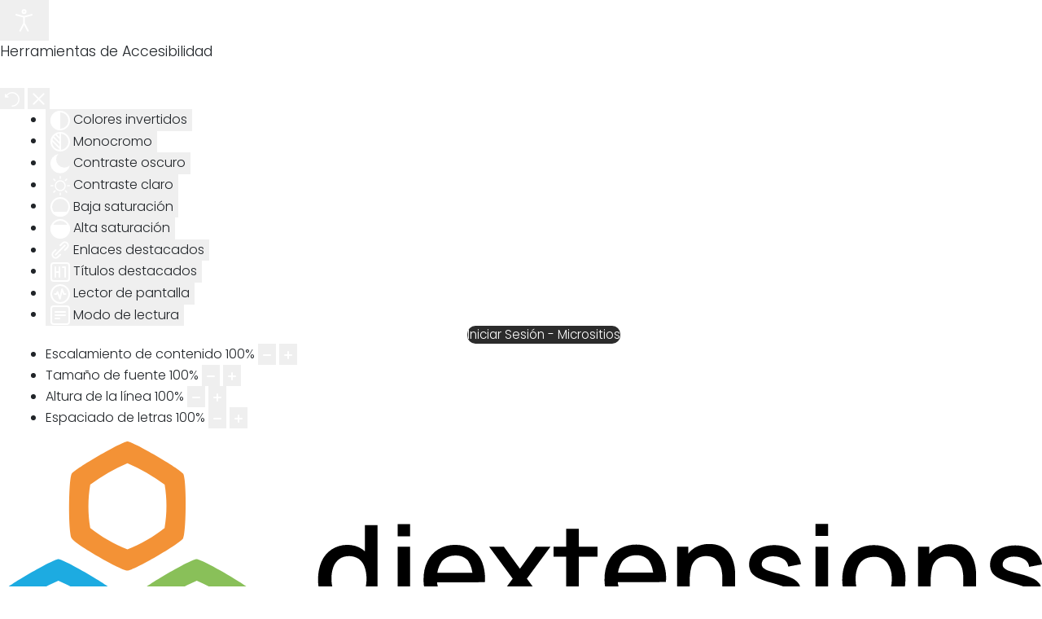

--- FILE ---
content_type: text/html; charset=utf-8
request_url: https://idtq.gov.co/?start=24
body_size: 21334
content:
                                        <!DOCTYPE html>
<html lang="es-ES" dir="ltr">
        
<head>
    
            <meta name="viewport" content="width=device-width, initial-scale=1.0">
        <meta http-equiv="X-UA-Compatible" content="IE=edge" />
        

                <link rel="icon" type="image/x-icon" href="/templates/g5_hydrogen/custom/images/IDTQ%20-%20Logos%20Cabezote%20-%20F.png" />
        
                <link rel="apple-touch-icon" sizes="180x180" href="/templates/g5_hydrogen/custom/images/IDTQ%20-%20Logos%20Cabezote%20-%20F.png">
        <link rel="icon" sizes="192x192" href="/templates/g5_hydrogen/custom/images/IDTQ%20-%20Logos%20Cabezote%20-%20F.png">
            
         <meta charset="utf-8" />
	<base href="https://idtq.gov.co/" />
	<meta name="keywords" content="instituto,transito,quindio,departamental,armenia,idtq" />
	<meta name="description" content="Instituto Departamental de Tránsito del Quindío" />
	<meta name="generator" content="Instituto Departamental de Tránsito del Quindío" />
	<title>Inicio - Instituto Departamental de Tránsito del Quindío</title>
	<link href="/?format=feed&amp;type=rss" rel="alternate" type="application/rss+xml" title="RSS 2.0" />
	<link href="/?format=feed&amp;type=atom" rel="alternate" type="application/atom+xml" title="Atom 1.0" />
	<link href="https://idtq.gov.co/buscar?layout=g5_hydrogen:noticias&amp;id=11&amp;format=opensearch" rel="search" title="Buscar Instituto Departamental de Tránsito del Quindío" type="application/opensearchdescription+xml" />
	<link href="/plugins/system/itcs_scroll2top/assets/css/plg_scroll2top.css" rel="stylesheet" />
	<link href="/plugins/system/itcs_scroll2top/assets/css/ionicons.min.css" rel="stylesheet" />
	<link href="/plugins/system/jcemediabox/css/jcemediabox.css?1d12bb5a40100bbd1841bfc0e498ce7b" rel="stylesheet" />
	<link href="/plugins/system/jcemediabox/themes/standard/css/style.css?50fba48f56052a048c5cf30829163e4d" rel="stylesheet" />
	<link href="/media/djmegamenu/themes/custom115.css?v=4.0.0.pro" rel="stylesheet" />
	<link href="/modules/mod_djmegamenu/assets/css/animations.css?v=4.0.0.pro" rel="stylesheet" />
	<link href="/modules/mod_djmegamenu/assets/css/offcanvas.css?v=4.0.0.pro" rel="stylesheet" />
	<link href="/media/djmegamenu/mobilethemes/custom115.css?v=4.0.0.pro" rel="stylesheet" />
	<link href="https://use.fontawesome.com/releases/v5.3.1/css/all.css" rel="stylesheet" />
	<link href="https://use.fontawesome.com/releases/v5.3.1/css/v4-shims.css" rel="stylesheet" />
	<link href="/modules/mod_djimageslider/themes/default/css/djimageslider.css" rel="stylesheet" />
	<link href="/media/gantry5/assets/css/lightcase.css" rel="stylesheet" />
	<link href="/templates/g5_hydrogen/custom/uikit/css/uikit.min.css" rel="stylesheet" />
	<link href="/media/gantry5/engines/nucleus/css-compiled/nucleus.css" rel="stylesheet" />
	<link href="/templates/g5_hydrogen/custom/css-compiled/hydrogen_26.css" rel="stylesheet" />
	<link href="/media/gantry5/assets/css/bootstrap-gantry.css" rel="stylesheet" />
	<link href="/media/gantry5/engines/nucleus/css-compiled/joomla.css" rel="stylesheet" />
	<link href="/media/jui/css/icomoon.css" rel="stylesheet" />
	<link href="/media/gantry5/assets/css/font-awesome6-all.min.css" rel="stylesheet" />
	<link href="/templates/g5_hydrogen/custom/css-compiled/hydrogen-joomla_26.css" rel="stylesheet" />
	<link href="/templates/g5_hydrogen/custom/css-compiled/custom_26.css" rel="stylesheet" />
	<link href="https://cdn.jsdelivr.net/npm/bootstrap@5.3.6/dist/css/bootstrap.min.css" rel="stylesheet" />
	<link href="https://cdnjs.cloudflare.com/ajax/libs/font-awesome/5.15.3/css/all.min.css" rel="stylesheet" />
	<link href="/plugins/system/djaccessibility/module/assets/css/accessibility.css?1.11" rel="stylesheet" />
	<link href="https://fonts.googleapis.com/css2?family=Roboto:wght@400;700&display=swap" rel="stylesheet" />
	<style>

		.snip1452.custom:hover,.scrollToTop.snip1452.custom:hover [class^="fa-"]::before,.scrollToTop.snip1452.custom:hover [class*="fa-"]::before{color: #ffffff;}
		.snip1452.custom:hover:after{border-color: #ffffff;}
		.scrollToTop{right: 20px;bottom: 20px;}
		.scrollToTop.snip1452::after{background-color: transparent;}
		div.mod_search98 input[type="search"]{ width:auto; }
#goog-gt-tt {display:none !important;}
.goog-te-banner-frame {display:none !important;}
.goog-te-menu-value:hover {text-decoration:none !important;}
body {top:0 !important;}
#google_translate_element2 {display:none!important;}

		@media (min-width: 980px) {	
			#dj-megamenu115mobile { display: none; }
		}
		@media (max-width: 979px) {
			#dj-megamenu115, #dj-megamenu115sticky, #dj-megamenu115placeholder { display: none !important; }
		}
			.dj-hideitem { display: none !important; }
.djacc { font-family: Roboto, sans-serif; }.djacc--sticky.djacc-popup { margin: 20px 20px; }
	</style>
	<script type="application/json" class="joomla-script-options new">{"csrf.token":"9661d6519273103aa3dd8d0542db9bdf","system.paths":{"root":"","base":""}}</script>
	<script src="/plugins/system/itcs_scroll2top/assets/js/plg_scroll2top.js"></script>
	<script src="/media/jui/js/jquery.min.js?37051acf80b8dd12794259ff60465bf8"></script>
	<script src="/media/jui/js/jquery-noconflict.js?37051acf80b8dd12794259ff60465bf8"></script>
	<script src="/media/jui/js/jquery-migrate.min.js?37051acf80b8dd12794259ff60465bf8"></script>
	<script src="/media/system/js/caption.js?37051acf80b8dd12794259ff60465bf8"></script>
	<script src="/media/jui/js/bootstrap.min.js?37051acf80b8dd12794259ff60465bf8"></script>
	<script src="/media/system/js/core.js?37051acf80b8dd12794259ff60465bf8"></script>
	<script src="/plugins/system/jcemediabox/js/jcemediabox.js?0c56fee23edfcb9fbdfe257623c5280e"></script>
	<!--[if lt IE 9]><script src="/media/system/js/html5fallback.js?37051acf80b8dd12794259ff60465bf8"></script><![endif]-->
	<script src="/modules/mod_djmegamenu/assets/js/jquery.djmegamenu.js?v=4.0.0.pro" defer></script>
	<script src="/modules/mod_djmegamenu/assets/js/jquery.djmobilemenu.js?v=4.0.0.pro" defer></script>
	<script src="/media/djextensions/jquery-easing/jquery.easing.min.js"></script>
	<script src="/modules/mod_djimageslider/assets/js/slider.js?v=4.6.2"></script>
	<script src="/templates/g5_hydrogen/custom/uikit/js/uikit.min.js"></script>
	<script src="https://cdn.jsdelivr.net/npm/bootstrap@5.3.6/dist/js/bootstrap.bundle.min.js"></script>
	<script src="/plugins/system/djaccessibility/module/assets/js/accessibility.min.js?1.11"></script>
	<script>
(function(d){
					  var js, id = 'powr-js', ref = d.getElementsByTagName('script')[0];
					  if (d.getElementById(id)) {return;}
					  js = d.createElement('script'); js.id = id; js.async = true;
					  js.src = 'https://idtq.gov.co/plugins/content/powrshortcodes/powr_joomla.js';
					  js.setAttribute('powr-token','SXf9JhHSN31434110079');
					  js.setAttribute('external-type','joomla');
					  ref.parentNode.insertBefore(js, ref);
					}(document));jQuery(window).on('load',  function() {
				new JCaption('img.caption');
			});jQuery(function($){ initTooltips(); $("body").on("subform-row-add", initTooltips); function initTooltips (event, container) { container = container || document;$(container).find(".hasTooltip").tooltip({"html": true,"container": "body"});} });JCEMediaBox.init({popup:{width:"",height:"",legacy:0,lightbox:0,shadowbox:0,resize:1,icons:1,overlay:1,overlayopacity:0.8,overlaycolor:"#000000",fadespeed:500,scalespeed:500,hideobjects:0,scrolling:"fixed",close:2,labels:{'close':'Cerrar','next':'Siguiente','previous':'Anterior','cancel':'Cancelar','numbers':'{$current} de {$total}'},cookie_expiry:"",google_viewer:0},tooltip:{className:"tooltip",opacity:0.8,speed:150,position:"br",offsets:{x: 16, y: 16}},base:"/",imgpath:"plugins/system/jcemediabox/img",theme:"standard",themecustom:"",themepath:"plugins/system/jcemediabox/themes",mediafallback:0,mediaselector:"audio,video"});
	(function(){
		var cb = function() {
			var add = function(css, id) {
				if(document.getElementById(id)) return;
				
				var l = document.createElement('link'); l.rel = 'stylesheet'; l.id = id; l.href = css;
				var h = document.getElementsByTagName('head')[0]; h.appendChild(l);
			}
			add('/media/djextensions/css/animate.min.css', 'animate_min_css');
			add('/media/djextensions/css/animate.ext.css', 'animate_ext_css');
		};
		var raf = requestAnimationFrame || mozRequestAnimationFrame || webkitRequestAnimationFrame || msRequestAnimationFrame;
		if (raf) raf(cb);
		else window.addEventListener('load', cb);
	})();new DJAccessibility( {"cms":"joomla","yootheme":false,"position":"sticky","mobile_position":"sticky","layout":"popup","mobile_layout":"popup","align_position_popup":"top right","align_position_toolbar":"top center","align_mobile_position":"bottom right","breakpoint":"767px","direction":"top left","space":true,"version":false,"speech_pitch":"1","speech_rate":"1","speech_volume":"1","ajax_url":"?option=com_ajax&plugin=Djaccessibility&format=raw"} )
					var Tawk_API=Tawk_API||{}, Tawk_LoadStart=new Date();
					(function(){
					var s1=document.createElement("script"),s0=document.getElementsByTagName("script")[0];
					s1.async=true;
					s1.src="https://embed.tawk.to/6814caeb8faaf719186dd0ee/1iq8jhaiv";
					s1.charset="UTF-8";
					s1.setAttribute("crossorigin","*");
					s0.parentNode.insertBefore(s1,s0);
					})();
				
	</script>

    
                
<link rel="stylesheet" type="text/css" href="/media/smartslider3/src/SmartSlider3/Application/Frontend/Assets/dist/smartslider.min.css?ver=d51b54f7" media="all">
<style data-related="n2-ss-3">div#n2-ss-3 .n2-ss-slider-1{display:grid;position:relative;}div#n2-ss-3 .n2-ss-slider-2{display:grid;position:relative;overflow:hidden;padding:0px 0px 0px 0px;border:0px solid RGBA(62,62,62,1);border-radius:0px;background-clip:padding-box;background-repeat:repeat;background-position:50% 50%;background-size:cover;background-attachment:scroll;z-index:1;}div#n2-ss-3:not(.n2-ss-loaded) .n2-ss-slider-2{background-image:none !important;}div#n2-ss-3 .n2-ss-slider-3{display:grid;grid-template-areas:'cover';position:relative;overflow:hidden;z-index:10;}div#n2-ss-3 .n2-ss-slider-3 > *{grid-area:cover;}div#n2-ss-3 .n2-ss-slide-backgrounds,div#n2-ss-3 .n2-ss-slider-3 > .n2-ss-divider{position:relative;}div#n2-ss-3 .n2-ss-slide-backgrounds{z-index:10;}div#n2-ss-3 .n2-ss-slide-backgrounds > *{overflow:hidden;}div#n2-ss-3 .n2-ss-slide-background{transform:translateX(-100000px);}div#n2-ss-3 .n2-ss-slider-4{place-self:center;position:relative;width:100%;height:100%;z-index:20;display:grid;grid-template-areas:'slide';}div#n2-ss-3 .n2-ss-slider-4 > *{grid-area:slide;}div#n2-ss-3.n2-ss-full-page--constrain-ratio .n2-ss-slider-4{height:auto;}div#n2-ss-3 .n2-ss-slide{display:grid;place-items:center;grid-auto-columns:100%;position:relative;z-index:20;-webkit-backface-visibility:hidden;transform:translateX(-100000px);}div#n2-ss-3 .n2-ss-slide{perspective:1500px;}div#n2-ss-3 .n2-ss-slide-active{z-index:21;}.n2-ss-background-animation{position:absolute;top:0;left:0;width:100%;height:100%;z-index:3;}div#n2-ss-3 .n2-ss-background-animation{position:absolute;top:0;left:0;width:100%;height:100%;z-index:3;}div#n2-ss-3 .n2-ss-background-animation .n2-ss-slide-background{z-index:auto;}div#n2-ss-3 .n2-bganim-side{position:absolute;left:0;top:0;overflow:hidden;background:RGBA(51,51,51,1);}div#n2-ss-3 .n2-bganim-tile-overlay-colored{z-index:100000;background:RGBA(51,51,51,1);}div#n2-ss-3 .nextend-arrow{cursor:pointer;overflow:hidden;line-height:0 !important;z-index:18;-webkit-user-select:none;}div#n2-ss-3 .nextend-arrow img{position:relative;display:block;}div#n2-ss-3 .nextend-arrow img.n2-arrow-hover-img{display:none;}div#n2-ss-3 .nextend-arrow:FOCUS img.n2-arrow-hover-img,div#n2-ss-3 .nextend-arrow:HOVER img.n2-arrow-hover-img{display:inline;}div#n2-ss-3 .nextend-arrow:FOCUS img.n2-arrow-normal-img,div#n2-ss-3 .nextend-arrow:HOVER img.n2-arrow-normal-img{display:none;}div#n2-ss-3 .nextend-arrow-animated{overflow:hidden;}div#n2-ss-3 .nextend-arrow-animated > div{position:relative;}div#n2-ss-3 .nextend-arrow-animated .n2-active{position:absolute;}div#n2-ss-3 .nextend-arrow-animated-fade{transition:background 0.3s, opacity 0.4s;}div#n2-ss-3 .nextend-arrow-animated-horizontal > div{transition:all 0.4s;transform:none;}div#n2-ss-3 .nextend-arrow-animated-horizontal .n2-active{top:0;}div#n2-ss-3 .nextend-arrow-previous.nextend-arrow-animated-horizontal .n2-active{left:100%;}div#n2-ss-3 .nextend-arrow-next.nextend-arrow-animated-horizontal .n2-active{right:100%;}div#n2-ss-3 .nextend-arrow-previous.nextend-arrow-animated-horizontal:HOVER > div,div#n2-ss-3 .nextend-arrow-previous.nextend-arrow-animated-horizontal:FOCUS > div{transform:translateX(-100%);}div#n2-ss-3 .nextend-arrow-next.nextend-arrow-animated-horizontal:HOVER > div,div#n2-ss-3 .nextend-arrow-next.nextend-arrow-animated-horizontal:FOCUS > div{transform:translateX(100%);}div#n2-ss-3 .nextend-arrow-animated-vertical > div{transition:all 0.4s;transform:none;}div#n2-ss-3 .nextend-arrow-animated-vertical .n2-active{left:0;}div#n2-ss-3 .nextend-arrow-previous.nextend-arrow-animated-vertical .n2-active{top:100%;}div#n2-ss-3 .nextend-arrow-next.nextend-arrow-animated-vertical .n2-active{bottom:100%;}div#n2-ss-3 .nextend-arrow-previous.nextend-arrow-animated-vertical:HOVER > div,div#n2-ss-3 .nextend-arrow-previous.nextend-arrow-animated-vertical:FOCUS > div{transform:translateY(-100%);}div#n2-ss-3 .nextend-arrow-next.nextend-arrow-animated-vertical:HOVER > div,div#n2-ss-3 .nextend-arrow-next.nextend-arrow-animated-vertical:FOCUS > div{transform:translateY(100%);}div#n2-ss-3 .nextend-shadow{width:100%;z-index:0;}div#n2-ss-3 .nextend-shadow img{max-width:none;width:100%;}div#n2-ss-3 .n-uc-WvIrTgS8SRE2{padding:10px 10px 10px 10px}div#n2-ss-3 .nextend-arrow img{width: 32px}@media (min-width: 101px){div#n2-ss-3 [data-hide-desktopportrait="1"]{display: none !important;}}@media (max-width: 100px) and (min-width: 101px){div#n2-ss-3 [data-hide-tabletportrait="1"]{display: none !important;}}@media (max-width: 100px){div#n2-ss-3 [data-hide-mobileportrait="1"]{display: none !important;}div#n2-ss-3 .nextend-arrow img{width: 16px}}</style>
<script>(function(){this._N2=this._N2||{_r:[],_d:[],r:function(){this._r.push(arguments)},d:function(){this._d.push(arguments)}}}).call(window);</script><script src="/media/smartslider3/src/SmartSlider3/Application/Frontend/Assets/dist/n2.min.js?ver=d51b54f7" defer async></script>
<script src="/media/smartslider3/src/SmartSlider3/Application/Frontend/Assets/dist/smartslider-frontend.min.js?ver=d51b54f7" defer async></script>
<script src="/media/smartslider3/src/SmartSlider3/Slider/SliderType/Simple/Assets/dist/ss-simple.min.js?ver=d51b54f7" defer async></script>
<script src="/media/smartslider3/src/SmartSlider3/Slider/SliderType/Simple/Assets/dist/smartslider-backgroundanimation.min.js?ver=d51b54f7" defer async></script>
<script src="/media/smartslider3/src/SmartSlider3/Widget/Arrow/ArrowImage/Assets/dist/w-arrow-image.min.js?ver=d51b54f7" defer async></script>
<script>_N2.r('documentReady',function(){_N2.r(["documentReady","smartslider-frontend","smartslider-backgroundanimation","SmartSliderWidgetArrowImage","SmartSliderWidget","ss-simple"],function(){new _N2.SmartSliderSimple('n2-ss-3',{"admin":false,"background.video.mobile":1,"loadingTime":2000,"callbacks":"","alias":{"id":0,"smoothScroll":0,"slideSwitch":0,"scroll":1},"align":"normal","isDelayed":0,"responsive":{"mediaQueries":{"all":false,"desktopportrait":["(min-width: 101px)"],"tabletportrait":["(max-width: 100px) and (min-width: 101px)"],"mobileportrait":["(max-width: 100px)"]},"base":{"slideOuterWidth":1700,"slideOuterHeight":400,"sliderWidth":1700,"sliderHeight":400,"slideWidth":1700,"slideHeight":400},"hideOn":{"desktopLandscape":false,"desktopPortrait":false,"tabletLandscape":false,"tabletPortrait":false,"mobileLandscape":false,"mobilePortrait":false},"onResizeEnabled":true,"type":"fullwidth","sliderHeightBasedOn":"real","focusUser":1,"focusEdge":"auto","breakpoints":[{"device":"tabletPortrait","type":"max-screen-width","portraitWidth":100,"landscapeWidth":100},{"device":"mobilePortrait","type":"max-screen-width","portraitWidth":100,"landscapeWidth":100}],"enabledDevices":{"desktopLandscape":0,"desktopPortrait":1,"tabletLandscape":0,"tabletPortrait":1,"mobileLandscape":0,"mobilePortrait":1},"sizes":{"desktopPortrait":{"width":1700,"height":400,"max":3000,"min":101},"tabletPortrait":{"width":100,"height":23,"customHeight":false,"max":100,"min":100},"mobilePortrait":{"width":100,"height":23,"customHeight":false,"max":100,"min":100}},"overflowHiddenPage":0,"focus":{"offsetTop":"","offsetBottom":""}},"controls":{"mousewheel":0,"touch":"horizontal","keyboard":1,"blockCarouselInteraction":1},"playWhenVisible":1,"playWhenVisibleAt":0.5,"lazyLoad":0,"lazyLoadNeighbor":0,"blockrightclick":0,"maintainSession":0,"autoplay":{"enabled":1,"start":1,"duration":8000,"autoplayLoop":1,"allowReStart":0,"pause":{"click":1,"mouse":"0","mediaStarted":1},"resume":{"click":0,"mouse":"0","mediaEnded":1,"slidechanged":0},"interval":1,"intervalModifier":"loop","intervalSlide":"current"},"perspective":1500,"layerMode":{"playOnce":0,"playFirstLayer":1,"mode":"skippable","inAnimation":"mainInEnd"},"bgAnimations":{"global":[{"type":"Flat","tiles":{"crop":false,"delay":0,"sequence":"ForwardDiagonal"},"main":{"type":"both","duration":0.75,"current":{"ease":"easeOutCubic","scale":0.5,"opacity":0},"next":{"ease":"easeOutCubic","opacity":0,"scale":1.5}},"invert":{"current":{"scale":1.5},"next":{"scale":0.5}}}],"color":"RGBA(51,51,51,1)","speed":"normal"},"mainanimation":{"type":"horizontal","duration":800,"delay":0,"ease":"easeOutQuad","shiftedBackgroundAnimation":0},"carousel":1,"initCallbacks":function(){new _N2.SmartSliderWidgetArrowImage(this);new _N2.SmartSliderWidget(this,'shadow','.nextend-shadow')}})})});</script>	<script type="application/json" class="joomla-script-options new">{"csrf.token":"9661d6519273103aa3dd8d0542db9bdf","system.paths":{"root":"","base":""}}</script>
</head>

    <body class="gantry site com_content view-category layout-g5_hydrogennoticias no-task dir-ltr  vista-cuadriculada itemid-101 outline-26 g-home g-style-preset2"><div class="dj-offcanvas-wrapper"><div class="dj-offcanvas-pusher"><div class="dj-offcanvas-pusher-in"><section class="djacc djacc-container djacc-popup djacc--hidden djacc--dark djacc--top-right">
			<button class="djacc__openbtn djacc__openbtn--default" aria-label="Abrir Herramientas de Accesibilidad" title="Abrir Herramientas de Accesibilidad">
			<svg xmlns="http://www.w3.org/2000/svg" width="48" height="48" viewBox="0 0 48 48">
				<path d="M1480.443,27.01l-3.891-7.51-3.89,7.51a1,1,0,0,1-.89.54,1.073,1.073,0,0,1-.46-.11,1,1,0,0,1-.43-1.35l4.67-9V10.21l-8.81-2.34a1,1,0,1,1,.51-1.93l9.3,2.47,9.3-2.47a1,1,0,0,1,.509,1.93l-8.81,2.34V17.09l4.66,9a1,1,0,1,1-1.769.92ZM1473.583,3a3,3,0,1,1,3,3A3,3,0,0,1,1473.583,3Zm2,0a1,1,0,1,0,1-1A1,1,0,0,0,1475.583,3Z" transform="translate(-1453 10.217)" fill="#fff"/>
			</svg>
		</button>
		<div class="djacc__panel">
		<div class="djacc__header">
			<p class="djacc__title">Herramientas de Accesibilidad</p>
			<button class="djacc__reset" aria-label="Reiniciar" title="Reiniciar">
				<svg xmlns="http://www.w3.org/2000/svg" width="18" height="18" viewBox="0 0 18 18">
					<path d="M9,18a.75.75,0,0,1,0-1.5,7.5,7.5,0,1,0,0-15A7.531,7.531,0,0,0,2.507,5.25H3.75a.75.75,0,0,1,0,1.5h-3A.75.75,0,0,1,0,6V3A.75.75,0,0,1,1.5,3V4.019A9.089,9.089,0,0,1,2.636,2.636,9,9,0,0,1,15.364,15.365,8.94,8.94,0,0,1,9,18Z" fill="#fff"/>
				</svg>
			</button>
			<button class="djacc__close" aria-label="Cerrar Herramientas de Accesibilidad" title="Cerrar Herramientas de Accesibilidad">
				<svg xmlns="http://www.w3.org/2000/svg" width="14.828" height="14.828" viewBox="0 0 14.828 14.828">
					<g transform="translate(-1842.883 -1004.883)">
						<line x2="12" y2="12" transform="translate(1844.297 1006.297)" fill="none" stroke="#fff" stroke-linecap="round" stroke-width="2"/>
						<line x1="12" y2="12" transform="translate(1844.297 1006.297)" fill="none" stroke="#fff" stroke-linecap="round" stroke-width="2"/>
					</g>
				</svg>
			</button>
		</div>
		<ul class="djacc__list">
			<li class="djacc__item djacc__item--contrast">
				<button class="djacc__btn djacc__btn--invert-colors" title="Colores invertidos">
					<svg xmlns="http://www.w3.org/2000/svg" width="24" height="24" viewBox="0 0 24 24">
						<g fill="none" stroke="#fff" stroke-width="2">
							<circle cx="12" cy="12" r="12" stroke="none"/>
							<circle cx="12" cy="12" r="11" fill="none"/>
						</g>
						<path d="M0,12A12,12,0,0,1,12,0V24A12,12,0,0,1,0,12Z" fill="#fff"/>
					</svg>
					<span class="djacc_btn-label">Colores invertidos</span>
				</button>
			</li>
			<li class="djacc__item djacc__item--contrast">
				<button class="djacc__btn djacc__btn--monochrome" title="Monocromo">
					<svg xmlns="http://www.w3.org/2000/svg" width="24" height="24" viewBox="0 0 24 24">
						<g fill="none" stroke="#fff" stroke-width="2">
							<circle cx="12" cy="12" r="12" stroke="none"/>
							<circle cx="12" cy="12" r="11" fill="none"/>
						</g>
						<line y2="21" transform="translate(12 1.5)" fill="none" stroke="#fff" stroke-linecap="round" stroke-width="2"/>
						<path d="M5.853,7.267a12.041,12.041,0,0,1,1.625-1.2l6.3,6.3v2.829Z" transform="translate(-0.778 -4.278)" fill="#fff"/>
						<path d="M3.2,6.333A12.006,12.006,0,0,1,4.314,4.622l9.464,9.464v2.829Z" transform="translate(-0.778)" fill="#fff"/>
						<path d="M1.823,10.959a11.953,11.953,0,0,1,.45-2.378l11.506,11.5v2.829Z" transform="translate(-0.778)" fill="#fff"/>
					</svg>
					<span class="djacc_btn-label">Monocromo</span>
				</button>
			</li>
			<li class="djacc__item djacc__item--contrast">
				<button class="djacc__btn djacc__btn--dark-contrast" title="Contraste oscuro">
					<svg xmlns="http://www.w3.org/2000/svg" width="24" height="24" viewBox="0 0 24 24">
						<path d="M12,27A12,12,0,0,1,9.638,3.232a10,10,0,0,0,14.13,14.13A12,12,0,0,1,12,27Z" transform="translate(0 -3.232)" fill="#fff"/>
					</svg>
					<span class="djacc_btn-label">Contraste oscuro</span>
				</button>
			</li>
			<li class="djacc__item djacc__item--contrast">
				<button class="djacc__btn djacc__btn--light-contrast" title="Contraste claro">
					<svg xmlns="http://www.w3.org/2000/svg" width="24" height="24" viewBox="0 0 32 32">
						<g transform="translate(7 7)" fill="none" stroke="#fff" stroke-width="2">
							<circle cx="9" cy="9" r="9" stroke="none"/>
							<circle cx="9" cy="9" r="8" fill="none"/>
						</g>
						<rect width="2" height="5" rx="1" transform="translate(15)" fill="#fff"/>
						<rect width="2" height="5" rx="1" transform="translate(26.607 3.979) rotate(45)" fill="#fff"/>
						<rect width="2" height="5" rx="1" transform="translate(32 15) rotate(90)" fill="#fff"/>
						<rect width="2" height="5" rx="1" transform="translate(28.021 26.607) rotate(135)" fill="#fff"/>
						<rect width="2" height="5" rx="1" transform="translate(15 27)" fill="#fff"/>
						<rect width="2" height="5" rx="1" transform="translate(7.515 23.071) rotate(45)" fill="#fff"/>
						<rect width="2" height="5" rx="1" transform="translate(5 15) rotate(90)" fill="#fff"/>
						<rect width="2" height="5" rx="1" transform="translate(8.929 7.515) rotate(135)" fill="#fff"/>
					</svg>
					<span class="djacc_btn-label">Contraste claro</span>
				</button>
			</li>
			
			<li class="djacc__item djacc__item--contrast">
				<button class="djacc__btn djacc__btn--low-saturation" title="Baja saturación">
					<svg xmlns="http://www.w3.org/2000/svg" width="24" height="24" viewBox="0 0 24 24">
						<g fill="none" stroke="#fff" stroke-width="2">
							<circle cx="12" cy="12" r="12" stroke="none"/>
							<circle cx="12" cy="12" r="11" fill="none"/>
						</g>
						<path d="M0,12A12,12,0,0,1,6,1.6V22.394A12,12,0,0,1,0,12Z" transform="translate(0 24) rotate(-90)" fill="#fff"/>
					</svg>
					<span class="djacc_btn-label">Baja saturación</span>
				</button>
			</li>
			<li class="djacc__item djacc__item--contrast">
				<button class="djacc__btn djacc__btn--high-saturation" title="Alta saturación">
					<svg xmlns="http://www.w3.org/2000/svg" width="24" height="24" viewBox="0 0 24 24">
						<g fill="none" stroke="#fff" stroke-width="2">
							<circle cx="12" cy="12" r="12" stroke="none"/>
							<circle cx="12" cy="12" r="11" fill="none"/>
						</g>
						<path d="M0,12A12.006,12.006,0,0,1,17,1.088V22.911A12.006,12.006,0,0,1,0,12Z" transform="translate(0 24) rotate(-90)" fill="#fff"/>
					</svg>
					<span class="djacc_btn-label">Alta saturación</span>
				</button>
			</li>
			<li class="djacc__item">
				<button class="djacc__btn djacc__btn--highlight-links" title="Enlaces destacados">
					<svg xmlns="http://www.w3.org/2000/svg" width="24" height="24" viewBox="0 0 24 24">
						<rect width="24" height="24" fill="none"/>
						<path d="M3.535,21.92a5.005,5.005,0,0,1,0-7.071L6.364,12.02a1,1,0,0,1,1.415,1.413L4.95,16.263a3,3,0,0,0,4.243,4.243l2.828-2.828h0a1,1,0,1,1,1.414,1.415L10.607,21.92a5,5,0,0,1-7.072,0Zm2.829-2.828a1,1,0,0,1,0-1.415L17.678,6.364a1,1,0,1,1,1.415,1.414L7.779,19.092a1,1,0,0,1-1.415,0Zm11.314-5.657a1,1,0,0,1,0-1.413l2.829-2.829A3,3,0,1,0,16.263,4.95L13.436,7.777h0a1,1,0,0,1-1.414-1.414l2.828-2.829a5,5,0,1,1,7.071,7.071l-2.828,2.828a1,1,0,0,1-1.415,0Z" transform="translate(-0.728 -0.728)" fill="#fff"/>
					</svg>
					<span class="djacc_btn-label">Enlaces destacados</span>
				</button>
			</li>
			<li class="djacc__item">
				<button class="djacc__btn djacc__btn--highlight-titles" title="Títulos destacados">
					<svg xmlns="http://www.w3.org/2000/svg" width="24" height="24" viewBox="0 0 24 24">
						<rect width="2" height="14" rx="1" transform="translate(5 5)" fill="#fff"/>
						<rect width="2" height="14" rx="1" transform="translate(10 5)" fill="#fff"/>
						<rect width="2" height="14" rx="1" transform="translate(17 5)" fill="#fff"/>
						<rect width="2" height="7" rx="1" transform="translate(12 11) rotate(90)" fill="#fff"/>
						<rect width="2" height="5" rx="1" transform="translate(19 5) rotate(90)" fill="#fff"/>
						<g fill="none" stroke="#fff" stroke-width="2">
							<rect width="24" height="24" rx="4" stroke="none"/>
							<rect x="1" y="1" width="22" height="22" rx="3" fill="none"/>
						</g>
					</svg>
					<span class="djacc_btn-label">Títulos destacados</span>
				</button>
			</li>
			<li class="djacc__item">
				<button class="djacc__btn djacc__btn--screen-reader" title="Lector de pantalla">
					<svg xmlns="http://www.w3.org/2000/svg" width="24" height="24" viewBox="0 0 24 24">
						<g fill="none" stroke="#fff" stroke-width="2">
							<circle cx="12" cy="12" r="12" stroke="none"/>
							<circle cx="12" cy="12" r="11" fill="none"/>
						</g>
						<path d="M2907.964,170h1.91l1.369-2.584,2.951,8.363,2.5-11.585L2919,170h2.132" transform="translate(-2902.548 -158)" fill="none" stroke="#fff" stroke-linecap="round" stroke-linejoin="round" stroke-width="2"/>
					</svg>
					<span class="djacc_btn-label">Lector de pantalla</span>
				</button>
			</li>
			<li class="djacc__item">
				<button class="djacc__btn djacc__btn--read-mode" title="Modo de lectura" data-label="Disable Read mode">
					<svg xmlns="http://www.w3.org/2000/svg" width="24" height="24" viewBox="0 0 24 24">
						<g fill="none" stroke="#fff" stroke-width="2">
							<rect width="24" height="24" rx="4" stroke="none"/>
							<rect x="1" y="1" width="22" height="22" rx="3" fill="none"/>
						</g>
						<rect width="14" height="2" rx="1" transform="translate(5 7)" fill="#fff"/>
						<rect width="14" height="2" rx="1" transform="translate(5 11)" fill="#fff"/>
						<rect width="7" height="2" rx="1" transform="translate(5 15)" fill="#fff"/>
					</svg>
					<span class="djacc_btn-label">Modo de lectura</span>
				</button>
			</li>
			<li class="djacc__item djacc__item--full" style="display: flex; justify-content: center;">
  <button onclick="location.href='/index.php?option=com_content&view=article&layout=edit&id=811'" style="
    all: unset;
    cursor: pointer;
    display: flex;
    align-items: center;
    gap: 0.5rem;
    background-color: #2c2c2c;
    border-radius: 10px;
    color: #fff;
    font-size: 0.95rem;
    transition: background 0.2s ease;
  " onmouseover="this.style.backgroundColor='#3a3a3a'" onmouseout="this.style.backgroundColor='#2c2c2c'">
    <span class="djacc__label">Iniciar Sesión - Micrositios</span>
  </button>
</li>
			<li class="djacc__item djacc__item--full">
				<span class="djacc__arrows djacc__arrows--zoom">
					<span class="djacc__label">Escalamiento de contenido</span>
					<span class="djacc__bar"></span>
					<span class="djacc__size">100<span class="djacc__percent">%</span></span>
					<button class="djacc__dec" aria-label="Disminuir el tamaño del contenido" title="Disminuir el tamaño del contenido">
						<svg xmlns="http://www.w3.org/2000/svg" width="10" height="2" viewBox="0 0 10 2">
							<g transform="translate(1 1)">
								<line x1="8" fill="none" stroke="#fff" stroke-linecap="round" stroke-width="2"/>
							</g>
						</svg>
					</button>
					<button class="djacc__inc" aria-label="Aumentar el tamaño del contenido" title="Aumentar el tamaño del contenido">
						<svg xmlns="http://www.w3.org/2000/svg" width="10" height="10" viewBox="0 0 10 10">
							<g transform="translate(1 1)">
								<line y2="8" transform="translate(4)" fill="none" stroke="#fff" stroke-linecap="round" stroke-width="2"/>
								<line x1="8" transform="translate(0 4)" fill="none" stroke="#fff" stroke-linecap="round" stroke-width="2"/>
							</g>
						</svg>
					</button>
				</span>
			</li>
			<li class="djacc__item djacc__item--full">
				<span class="djacc__arrows djacc__arrows--font-size">
					<span class="djacc__label">Tamaño de fuente</span>
					<span class="djacc__bar"></span>
					<span class="djacc__size">100<span class="djacc__percent">%</span></span>
					<button class="djacc__dec" aria-label="Disminuir el tamaño de la fuente" title="Disminuir el tamaño de la fuente">
						<svg xmlns="http://www.w3.org/2000/svg" width="10" height="2" viewBox="0 0 10 2">
							<g transform="translate(1 1)">
								<line x1="8" fill="none" stroke="#fff" stroke-linecap="round" stroke-width="2"/>
							</g>
						</svg>
					</button>
					<button class="djacc__inc" aria-label="Aumentar el tamaño de la fuente" title="Aumentar el tamaño de la fuente">
						<svg xmlns="http://www.w3.org/2000/svg" width="10" height="10" viewBox="0 0 10 10">
							<g transform="translate(1 1)">
								<line y2="8" transform="translate(4)" fill="none" stroke="#fff" stroke-linecap="round" stroke-width="2"/>
								<line x1="8" transform="translate(0 4)" fill="none" stroke="#fff" stroke-linecap="round" stroke-width="2"/>
							</g>
						</svg>
					</button>
				</span>
			</li>
			<li class="djacc__item djacc__item--full">
				<span class="djacc__arrows djacc__arrows--line-height">
					<span class="djacc__label">Altura de la línea</span>
					<span class="djacc__bar"></span>
					<span class="djacc__size">100<span class="djacc__percent">%</span></span>
					<button class="djacc__dec" aria-label="Disminuir la altura de la línea" title="Disminuir la altura de la línea">
						<svg xmlns="http://www.w3.org/2000/svg" width="10" height="2" viewBox="0 0 10 2">
							<g transform="translate(1 1)">
								<line x1="8" fill="none" stroke="#fff" stroke-linecap="round" stroke-width="2"/>
							</g>
						</svg>
					</button>
					<button class="djacc__inc" aria-label="Aumentar la altura de la línea" title="Aumentar la altura de la línea">
						<svg xmlns="http://www.w3.org/2000/svg" width="10" height="10" viewBox="0 0 10 10">
							<g transform="translate(1 1)">
								<line y2="8" transform="translate(4)" fill="none" stroke="#fff" stroke-linecap="round" stroke-width="2"/>
								<line x1="8" transform="translate(0 4)" fill="none" stroke="#fff" stroke-linecap="round" stroke-width="2"/>
							</g>
						</svg>
					</button>
				</span>
			</li>
			<li class="djacc__item djacc__item--full">
				<span class="djacc__arrows djacc__arrows--letter-spacing">
					<span class="djacc__label">Espaciado de letras</span>
					<span class="djacc__bar"></span>
					<span class="djacc__size">100<span class="djacc__percent">%</span></span>
					<button class="djacc__dec" aria-label="Disminuir el espacio de letras" title="Disminuir el espacio de letras">
						<svg xmlns="http://www.w3.org/2000/svg" width="10" height="2" viewBox="0 0 10 2">
							<g transform="translate(1 1)">
								<line x1="8" fill="none" stroke="#fff" stroke-linecap="round" stroke-width="2"/>
							</g>
						</svg>
					</button>
					<button class="djacc__inc" aria-label="Aumentar el espacio de letras" title="Aumentar el espacio de letras">
						<svg xmlns="http://www.w3.org/2000/svg" width="10" height="10" viewBox="0 0 10 10">
							<g transform="translate(1 1)">
								<line y2="8" transform="translate(4)" fill="none" stroke="#fff" stroke-linecap="round" stroke-width="2"/>
								<line x1="8" transform="translate(0 4)" fill="none" stroke="#fff" stroke-linecap="round" stroke-width="2"/>
							</g>
						</svg>
					</button>
				</span>
			</li>
					</ul>
				<div class="djacc__footer">
			<a href="https://dj-extensions.com" class="djacc__footer-logo" aria-label="DJ-Extensions.com logo">
				<svg xmlns="http://www.w3.org/2000/svg" viewBox="0 0 38.92 9.19"><path d="m6.84 1.2c-.12-.18-1.88-1.2-2.08-1.2s-1.96 1.02-2.08 1.2-.14 2.18 0 2.41 1.84 1.2 2.08 1.2 1.96-1 2.08-1.2.14-2.2 0-2.41zm-.69 2.02c-.42.33-.89.6-1.39.8-.5-.2-.97-.47-1.39-.8-.09-.53-.09-1.07 0-1.61.43-.32.9-.59 1.39-.8.49.21.96.48 1.39.8.09.53.09 1.07 0 1.59z" fill="#f39236"/><path d="m4.26 5.58c-.12-.18-1.88-1.2-2.08-1.2s-1.96 1.02-2.08 1.2-.14 2.17 0 2.41c.13.23 1.84 1.2 2.08 1.2s1.96-1 2.08-1.2.14-2.21 0-2.41zm-.69 2.02c-.42.33-.89.6-1.39.8-.5-.2-.97-.47-1.39-.8-.09-.53-.09-1.08 0-1.61.43-.32.9-.59 1.39-.8.49.21.96.48 1.39.8.09.53.09 1.07 0 1.59z" fill="#1dabe1"/><path d="m9.43 5.58c-.13-.18-1.88-1.2-2.09-1.2s-1.96 1.02-2.08 1.2-.13 2.18 0 2.41 1.84 1.2 2.08 1.2 1.97-1 2.09-1.2.14-2.21 0-2.41zm-.69 2.02c-.42.33-.89.61-1.39.8-.5-.2-.97-.47-1.39-.8-.09-.53-.09-1.08 0-1.61.43-.32.9-.59 1.39-.8.49.21.96.48 1.39.8.09.53.09 1.07 0 1.59z" fill="#89c059"/><path d="m12.97 6.39c-.21 0-.41-.05-.58-.17-.16-.11-.29-.27-.38-.45-.09-.2-.14-.42-.13-.65 0-.22.04-.44.13-.65.08-.18.21-.34.38-.45s.38-.17.58-.17.4.05.57.17c.16.11.28.27.35.45.08.21.12.43.12.65s-.04.44-.12.65c-.07.18-.2.34-.35.45-.17.12-.37.17-.58.17zm.07-.42c.13 0 .26-.03.37-.11.1-.08.17-.18.21-.3.05-.14.07-.29.07-.44s-.02-.3-.07-.44c-.04-.12-.11-.22-.21-.3-.11-.07-.23-.11-.36-.11-.14 0-.27.03-.38.11-.1.08-.18.18-.22.3-.05.14-.07.28-.07.43s.02.29.07.43c.04.12.12.23.22.3.11.08.24.12.37.11zm.65.35v-1.73h-.06v-1.47h.47v3.2zm.68 1.07v-.44h.12c.1 0 .2-.02.27-.09.06-.08.09-.17.09-.27v-2.67h.47v2.86c.01.17-.05.33-.16.45-.13.11-.29.17-.46.16h-.32zm.48-3.86v-.45h.47v.45zm2.17 2.86c-.22 0-.44-.05-.63-.16-.18-.1-.32-.26-.42-.44-.1-.2-.16-.43-.15-.65 0-.24.04-.47.15-.68.09-.19.23-.34.41-.45.19-.11.4-.16.62-.16s.44.05.63.17c.17.12.31.29.38.48.09.24.12.49.1.74h-.46v-.17c.01-.22-.04-.43-.16-.62-.12-.14-.29-.21-.47-.2-.2-.01-.39.07-.52.22-.13.19-.19.41-.18.64-.01.22.05.43.18.61.13.15.31.23.51.22.13 0 .26-.03.38-.1.11-.07.19-.17.25-.28l.45.15c-.09.21-.23.38-.42.5s-.41.18-.63.18zm-.86-1.14v-.36h1.71v.36zm2.09 1.07.9-1.21-.88-1.19h.55l.6.82.59-.82h.55l-.88 1.19.9 1.21h-.55l-.61-.85-.62.85zm4.07 0c-.15.03-.3.04-.44.04-.13 0-.27-.03-.39-.08-.11-.05-.2-.14-.26-.25-.05-.09-.08-.2-.08-.3s0-.22 0-.35v-2.13h.47v2.1.25c0 .06.02.12.05.18.05.09.15.15.25.16.14.01.27 0 .41-.02v.39zm-1.64-2.03v-.37h1.64v.37zm3.1 2.09c-.22 0-.44-.05-.63-.16-.18-.1-.32-.26-.42-.44-.1-.2-.16-.43-.15-.65 0-.24.04-.47.15-.68.09-.19.23-.34.41-.45.19-.11.4-.16.62-.16s.44.05.62.17.31.29.39.48c.09.24.13.49.1.74h-.47v-.17c.01-.22-.04-.43-.16-.62-.12-.14-.29-.21-.47-.2-.2-.01-.39.07-.52.22-.13.19-.19.41-.18.64-.01.22.05.43.18.61.13.15.31.23.51.22.13 0 .26-.03.38-.1.11-.07.19-.17.25-.28l.46.15c-.09.21-.23.38-.42.5s-.41.18-.63.18zm-.86-1.14v-.36h1.71v.36zm4.06 1.07v-1.18c0-.1 0-.19-.02-.29-.01-.1-.04-.19-.09-.28-.04-.08-.11-.15-.18-.21-.09-.06-.2-.08-.31-.08-.08 0-.16.01-.24.04-.07.03-.14.07-.19.13-.06.07-.11.15-.13.24-.03.12-.05.24-.05.36l-.29-.11c0-.2.04-.4.12-.58.08-.16.2-.3.35-.39.17-.1.36-.15.55-.14.14 0 .29.02.42.08.11.05.2.12.28.21.07.08.12.18.16.28s.06.2.08.3c.01.09.02.17.02.26v1.33h-.47zm-1.69 0v-2.39h.42v.69h.05v1.71h-.47zm3.66.07c-.25.01-.5-.06-.71-.19-.18-.13-.3-.32-.34-.54l.48-.07c.03.12.1.23.21.29.12.08.26.11.4.11.12 0 .24-.02.34-.09.08-.06.13-.15.12-.24 0-.05-.01-.1-.04-.15-.05-.05-.11-.09-.18-.11-.09-.03-.23-.08-.42-.13-.17-.04-.33-.1-.49-.17-.1-.05-.19-.12-.26-.21-.05-.09-.08-.19-.08-.3 0-.14.04-.27.12-.38s.2-.2.33-.25c.16-.06.32-.09.49-.09s.33.03.49.09c.14.05.26.14.35.25s.14.24.16.37l-.48.09c-.01-.11-.07-.21-.16-.27-.11-.07-.23-.11-.36-.11-.12-.01-.24.01-.34.07-.08.04-.13.13-.13.22 0 .05.02.1.05.13.06.05.12.09.19.11.1.03.24.08.43.12.17.04.33.1.48.17.1.05.19.13.25.22.05.1.08.21.08.32 0 .22-.09.43-.26.56-.21.15-.46.22-.72.2zm1.51-2.86v-.45h.47v.45zm0 2.8v-2.4h.47v2.4zm2.17.07c-.22 0-.44-.05-.62-.16s-.32-.26-.41-.45c-.1-.21-.15-.43-.14-.66 0-.23.05-.46.15-.66.09-.18.23-.34.41-.44.19-.11.4-.16.62-.16s.44.05.63.16c.18.11.32.26.41.45.1.2.15.43.14.66 0 .23-.04.46-.14.66-.09.19-.23.34-.41.45-.19.11-.4.17-.62.16zm0-.44c.2.01.39-.07.51-.23.12-.18.18-.39.17-.6.01-.21-.05-.43-.17-.6-.12-.15-.32-.24-.51-.22-.14 0-.27.03-.38.11-.1.07-.18.17-.22.29-.05.14-.08.28-.07.43-.01.22.05.43.17.6.12.15.31.24.51.23zm3.35.37v-1.18c0-.1 0-.19-.02-.29-.01-.1-.04-.19-.09-.28-.04-.08-.11-.15-.18-.21-.09-.06-.2-.08-.31-.08-.08 0-.16.01-.24.04-.07.03-.14.07-.19.13-.06.07-.11.15-.13.24-.03.12-.05.24-.05.36l-.29-.11c0-.2.04-.4.12-.58.08-.16.2-.3.35-.39.17-.1.36-.15.55-.14.14 0 .29.02.42.08.11.05.2.12.28.21.07.08.12.18.16.28s.06.2.08.3c.01.09.02.17.02.26v1.33h-.47zm-1.69 0v-2.4h.42v.69h.05v1.71zm3.66.07c-.25.01-.5-.06-.71-.19-.18-.13-.3-.32-.34-.54l.48-.07c.03.12.1.23.21.29.12.08.26.11.4.11.12 0 .24-.02.34-.09.08-.06.13-.15.12-.24 0-.05-.01-.1-.04-.15-.05-.05-.11-.09-.18-.11-.09-.03-.23-.08-.42-.13-.17-.04-.33-.1-.49-.17-.1-.05-.19-.12-.26-.21-.05-.09-.08-.19-.08-.3 0-.14.04-.27.12-.38s.2-.2.33-.25c.16-.06.32-.09.49-.09s.33.03.49.09c.14.05.26.14.35.25s.14.24.16.37l-.48.09c-.01-.11-.07-.21-.16-.27-.11-.07-.23-.11-.36-.11-.12-.01-.24.01-.34.07-.08.04-.13.13-.13.22 0 .05.02.1.05.13.06.05.12.09.19.11.1.03.24.08.43.12.17.04.33.1.48.17.1.05.19.13.25.22.05.1.08.21.08.32 0 .22-.09.43-.26.56-.21.15-.46.22-.71.2z" class="djname" /></svg>
			</a>
			<div class="djacc__footer-links">
				<a class="djacc__footer-link" href="https://dj-extensions.com/yootheme/dj-accessibility">Web Accessibility plugin</a> by DJ-Extensions.com
			</div>
		</div>
			</div>
</section>
        
                    

        
        <div id="g-page-surround">
                                    

                                        
                <section id="g-headerTop">
                                        <div class="g-grid">                        

        <div class="g-block size-100 nomarginall nopaddingall">
             <div class="g-content">
                                    <div class="platform-content"><div class="moduletable ">
						

<div class="custom"  >
	<p><a href="https://www.gov.co/" target="_blank" rel="noopener"><img src="/medios/imagenes/web/logoGovCO2025.png" alt="logoGovCO2025" width="98" height="30" /></a></p></div>
		</div></div>
            
        </div>
        </div>
            </div>
            
    </section>
                                                    
                <header id="g-header" class="g-flushed">
                <div class="g-container">                                <div class="g-grid">                        

        <div id="#boton-moviles" class="g-block size-100 align-left mobile-only">
             <div class="g-content">
                                    <div class="platform-content"><div class="moduletable ">
						<div id="djacc"></div>		</div></div>
            
        </div>
        </div>
            </div>
                            <div class="g-grid">                        

        <div class="g-block size-50 center">
             <div class="g-content">
                                    <div class="moduletable logo-idtq">
						<div id="module-logo-117-particle" class="g-particle"><a href="/" target="_self" title="" rel="home" >
                        <img src="/medios/imagenes/iconos/IDTQ%20-%20Logos%20Cabezote%20-%20F.png" alt="" />
            </a></div>		</div>
            
        </div>
        </div>
                    

        <div class="g-block size-10">
             <div class="spacer"></div>
        </div>
                    

        <div class="g-block size-20">
             <div class="g-content">
                                    <div class="platform-content"><div class="moduletable  buscador">
						<div class="search buscador mod_search98">
	<form action="/" method="post" class="form-inline" role="search">
		<label for="mod-search-searchword98" class="element-invisible">Buscar...</label> <input name="searchword" id="mod-search-searchword98" maxlength="200"  class="inputbox search-query input-medium" type="search" size="20" placeholder="Buscar en IDTQ..." /> <button class="button btn btn-primary" onclick="this.form.searchword.focus();">Buscar</button>		<input type="hidden" name="task" value="search" />
		<input type="hidden" name="option" value="com_search" />
		<input type="hidden" name="Itemid" value="429" />
	</form>
</div>
		</div></div>
            
        </div>
        </div>
                    

        <div class="g-block size-20">
             <div class="g-content">
                                    <div class="platform-content"><div class="moduletable  idioma">
						

<script type="text/javascript">
/* <![CDATA[ */
function GTranslateGetCurrentLang() {var keyValue = document.cookie.match('(^|;) ?googtrans=([^;]*)(;|$)');return keyValue ? keyValue[2].split('/')[2] : null;}
function GTranslateFireEvent(element,event){try{if(document.createEventObject){var evt=document.createEventObject();element.fireEvent('on'+event,evt)}else{var evt=document.createEvent('HTMLEvents');evt.initEvent(event,true,true);element.dispatchEvent(evt)}}catch(e){}}
function doGTranslate(lang_pair){if(lang_pair.value)lang_pair=lang_pair.value;if(lang_pair=='')return;var lang=lang_pair.split('|')[1];if(GTranslateGetCurrentLang() == null && lang == lang_pair.split('|')[0])return;var teCombo;var sel=document.getElementsByTagName('select');for(var i=0;i<sel.length;i++)if(sel[i].className=='goog-te-combo')teCombo=sel[i];if(document.getElementById('google_translate_element2')==null||document.getElementById('google_translate_element2').innerHTML.length==0||teCombo.length==0||teCombo.innerHTML.length==0){setTimeout(function(){doGTranslate(lang_pair)},500)}else{teCombo.value=lang;GTranslateFireEvent(teCombo,'change');GTranslateFireEvent(teCombo,'change')}}
/* ]]> */
</script>
<div id="google_translate_element2"></div>
<script type="text/javascript">function googleTranslateElementInit2() {new google.translate.TranslateElement({pageLanguage: 'es', autoDisplay: false}, 'google_translate_element2');}</script>
<script type="text/javascript" src="//translate.google.com/translate_a/element.js?cb=googleTranslateElementInit2"></script>

<select onchange="doGTranslate(this);" class="notranslate"><option value="">Seleccionar Idioma</option><option value="es|es" style="font-weight:bold;">Español</option><option value="es|en" style="">English</option><option value="es|fr" style="">Français</option></select>		</div></div>
            
        </div>
        </div>
            </div>
            </div>
        
    </header>
                                                    
                <section id="g-menu" class="g-flushed">
                <div class="g-container">                                <div class="g-grid">                        

        <div class="g-block size-100 center nomarginall nopaddingall">
             <div class="g-content">
                                    <div class="platform-content"><div class="moduletable  menu-principal">
						
<div class="dj-megamenu-wrapper">


<ul id="dj-megamenu115" class="dj-megamenu dj-megamenu-custom115 horizontalMenu  menu-principal"
	data-options='{"wrap":null,"animIn":"bounceIn","animOut":"zoomOut","animSpeed":"normal","openDelay":"250","closeDelay":"500","event":"mouseenter","fixed":"0","offset":"0","theme":"custom115","direction":"ltr","wcag":"1"}' data-trigger="979">
<li class="dj-up itemid101 first current active"><a class="dj-up_a active " href="/" ><span >Inicio</span></a></li><li class="dj-up itemid446"><a class="dj-up_a  " href="/ley-1712" ><span >Transparencia y Acceso a la Información Pública</span></a></li><li class="dj-up itemid217 parent"><a class="dj-up_a  "   tabindex="0"><span class="dj-drop" >Atención y Servicios a la Ciudadanía<em class="arrow" aria-hidden="true"></em></span></a><div class="dj-subwrap  single_column subcols1" style=""><div class="dj-subwrap-in" style="width:200px;"><div class="dj-subcol" style="width:200px"><ul class="dj-submenu"><li class="itemid223 first"><a href="/atencion-a-la-ciudadania/contactenos" >Canales de Atención y Pida una Cita</a></li><li class="itemid224"><a href="/atencion-a-la-ciudadania/tramites" >Trámites</a></li><li class="itemid236"><a href="http://ventanilla.idtq.gov.co" target="_blank" >Peticiones, Quejas, Reclamos, Sugerencias, Denuncias y Felicitaciones</a></li></ul></div><div style="clear:both;height:0"></div></div></div></li><li class="dj-up itemid449"><a class="dj-up_a  " href="/participa-menu" ><span >Participa</span></a></li><li class="dj-up itemid212 parent"><a class="dj-up_a  "   tabindex="0"><span class="dj-drop" >Nuestra Entidad<em class="arrow" aria-hidden="true"></em></span></a><div class="dj-subwrap  single_column subcols1" style=""><div class="dj-subwrap-in" style="width:200px;"><div class="dj-subcol" style="width:200px"><ul class="dj-submenu"><li class="itemid536 first"><a href="/nuestra-entidad/el-idtq" >El IDTQ</a></li><li class="itemid644"><a href="/nuestra-entidad/jurisdiccion" >Jurisdicción</a></li><li class="itemid537"><a href="/nuestra-entidad/direccionamiento-estrategico" >Direccionamiento Estratégico</a></li><li class="itemid526"><a href="/nuestra-entidad/procesos" >Procesos</a></li><li class="itemid578"><a href="/nuestra-entidad/el-director" >El Director</a></li><li class="itemid579"><a href="/nuestra-entidad/estructura-organica" >Estructura Orgánica</a></li><li class="itemid533"><a href="/nuestra-entidad/lideres-de-proceso" >Líderes de Proceso</a></li><li class="itemid580"><a href="/nuestra-entidad/directorio" >Directorio</a></li></ul></div><div style="clear:both;height:0"></div></div></div></li></ul>


	<div id="dj-megamenu115mobile" class="dj-megamenu-offcanvas dj-megamenu-offcanvas-custom115  menu-principal">
		<a href="#" class="dj-mobile-open-btn" aria-label="Open mobile menu"><span class="fa fa-bars" aria-hidden="true"></span><span class="dj-mobile-open-btn-lbl">MENÚ</span></a>		
		<aside id="dj-megamenu115offcanvas" class="dj-offcanvas dj-offcanvas-custom115  menu-principal" data-effect="5">
			<div class="dj-offcanvas-top">
				<a href="#" class="dj-offcanvas-close-btn" aria-label="Close mobile menu"><span class="fa fa-close" aria-hidden="true"></span></a>
			</div>
						
						
			<div class="dj-offcanvas-content">			
				<ul class="dj-mobile-nav dj-mobile-custom115  menu-principal">
<li class="dj-mobileitem itemid-101 current active"><a href="/" >Inicio</a></li><li class="dj-mobileitem itemid-446"><a href="/ley-1712" >Transparencia y Acceso a la Información Pública</a></li><li class="dj-mobileitem itemid-217 deeper parent"><a   tabindex="0">Atención y Servicios a la Ciudadanía</a><ul class="dj-mobile-nav-child"><li class="dj-mobileitem itemid-223"><a href="/atencion-a-la-ciudadania/contactenos" >Canales de Atención y Pida una Cita</a></li><li class="dj-mobileitem itemid-224"><a href="/atencion-a-la-ciudadania/tramites" >Trámites</a></li><li class="dj-mobileitem itemid-236"><a href="http://ventanilla.idtq.gov.co" target="_blank" >Peticiones, Quejas, Reclamos, Sugerencias, Denuncias y Felicitaciones</a></li></ul></li><li class="dj-mobileitem itemid-449"><a href="/participa-menu" >Participa</a></li><li class="dj-mobileitem itemid-212 deeper parent"><a   tabindex="0">Nuestra Entidad</a><ul class="dj-mobile-nav-child"><li class="dj-mobileitem itemid-536"><a href="/nuestra-entidad/el-idtq" >El IDTQ</a></li><li class="dj-mobileitem itemid-644"><a href="/nuestra-entidad/jurisdiccion" >Jurisdicción</a></li><li class="dj-mobileitem itemid-537"><a href="/nuestra-entidad/direccionamiento-estrategico" >Direccionamiento Estratégico</a></li><li class="dj-mobileitem itemid-526"><a href="/nuestra-entidad/procesos" >Procesos</a></li><li class="dj-mobileitem itemid-578"><a href="/nuestra-entidad/el-director" >El Director</a></li><li class="dj-mobileitem itemid-579"><a href="/nuestra-entidad/estructura-organica" >Estructura Orgánica</a></li><li class="dj-mobileitem itemid-533"><a href="/nuestra-entidad/lideres-de-proceso" >Líderes de Proceso</a></li><li class="dj-mobileitem itemid-580"><a href="/nuestra-entidad/directorio" >Directorio</a></li></ul></li></ul>
			</div>
			
						
			<div class="dj-offcanvas-end" tabindex="0"></div>
		</aside>
	</div>


</div>		</div></div>
            
        </div>
        </div>
            </div>
            </div>
        
    </section>
                                                    
                <section id="g-banners" class="g-flushed">
                <div class="g-container">                                <div class="g-grid">                        

        <div class="g-block size-100 nomarginall nopaddingall">
             <div class="g-content">
                                    <div class="platform-content"><div class="moduletable ">
						<div><div class="n2_clear"><ss3-force-full-width data-overflow-x="body" data-horizontal-selector="body"><div class="n2-section-smartslider fitvidsignore banner-encajonado n2_clear" data-ssid="3"><div id="n2-ss-3-align" class="n2-ss-align"><div class="n2-padding"><div id="n2-ss-3" data-creator="Smart Slider 3" data-responsive="fullwidth" class="n2-ss-slider n2-ow n2-has-hover n2notransition  "><div class="n2-ss-slider-wrapper-outside" style="grid-template-rows:1fr auto"><div class="n2-ss-slider-wrapper-inside">
        <div class="n2-ss-slider-1 n2_ss__touch_element n2-ow">
            <div class="n2-ss-slider-2 n2-ow">
                                                    <div class="n2-ss-background-animation n2-ow"></div>
                                <div class="n2-ss-slider-3 n2-ow">

                    <div class="n2-ss-slide-backgrounds n2-ow-all"><div class="n2-ss-slide-background" data-public-id="1" data-mode="fit"><div class="n2-ss-slide-background-image" data-blur="0" data-opacity="100" data-x="50" data-y="50" data-alt="" data-title=""><picture class="skip-lazy" data-skip-lazy="1"><img src="/medios/imagenes/slider/IDTQ-Banner-PlazoAmpliadofeb6de2026.png" alt="" title="" loading="lazy" class="skip-lazy" data-skip-lazy="1"></picture></div><div data-color="RGBA(255,255,255,0)" style="background-color: RGBA(255,255,255,0);" class="n2-ss-slide-background-color"></div></div><div class="n2-ss-slide-background" data-public-id="2" data-mode="fit"><div class="n2-ss-slide-background-image" data-blur="0" data-opacity="100" data-x="50" data-y="50" data-alt="" data-title=""><picture class="skip-lazy" data-skip-lazy="1"><img src="/medios/imagenes/slider/IDTQ-Banner-Sealizacin1.png" alt="" title="" loading="lazy" class="skip-lazy" data-skip-lazy="1"></picture></div><div data-color="RGBA(255,255,255,0)" style="background-color: RGBA(255,255,255,0);" class="n2-ss-slide-background-color"></div></div><div class="n2-ss-slide-background" data-public-id="3" data-mode="fit"><div class="n2-ss-slide-background-image" data-blur="0" data-opacity="100" data-x="50" data-y="50" data-alt="" data-title=""><picture class="skip-lazy" data-skip-lazy="1"><img src="/medios/imagenes/slider/IDTQ-Banner-Ops.png" alt="" title="" loading="lazy" class="skip-lazy" data-skip-lazy="1"></picture></div><div data-color="RGBA(255,255,255,0)" style="background-color: RGBA(255,255,255,0);" class="n2-ss-slide-background-color"></div></div><div class="n2-ss-slide-background" data-public-id="4" data-mode="fit"><div class="n2-ss-slide-background-image" data-blur="0" data-opacity="100" data-x="50" data-y="50" data-alt="" data-title=""><picture class="skip-lazy" data-skip-lazy="1"><img src="/medios/imagenes/slider/IDTQ-Banner-Ley2197de20221.png" alt="" title="" loading="lazy" class="skip-lazy" data-skip-lazy="1"></picture></div><div data-color="RGBA(255,255,255,0)" style="background-color: RGBA(255,255,255,0);" class="n2-ss-slide-background-color"></div></div><div class="n2-ss-slide-background" data-public-id="5" data-mode="fit"><div class="n2-ss-slide-background-image" data-blur="0" data-opacity="100" data-x="50" data-y="50" data-alt="" data-title=""><picture class="skip-lazy" data-skip-lazy="1"><img src="/medios/imagenes/slider/IDTQ-Banner-FormularioTrmites.png" alt="" title="" loading="lazy" class="skip-lazy" data-skip-lazy="1"></picture></div><div data-color="RGBA(255,255,255,0)" style="background-color: RGBA(255,255,255,0);" class="n2-ss-slide-background-color"></div></div></div>                    <div class="n2-ss-slider-4 n2-ow">
                        <svg xmlns="http://www.w3.org/2000/svg" viewBox="0 0 1700 400" data-related-device="desktopPortrait" class="n2-ow n2-ss-preserve-size n2-ss-preserve-size--slider n2-ss-slide-limiter"></svg><div data-first="1" data-slide-duration="0" data-id="25" data-slide-public-id="1" data-title="IDTQ-Banner-PlazoAmpliadofeb6de2026.png" class="n2-ss-slide n2-ow  n2-ss-slide-25"><div role="note" class="n2-ss-slide--focus" tabindex="-1">IDTQ-Banner-PlazoAmpliadofeb6de2026.png</div><div class="n2-ss-layers-container n2-ss-slide-limiter n2-ow"><div class="n2-ss-layer n2-ow n-uc-1xEbdYjrx13E" data-sstype="slide" data-pm="default"></div></div></div><div data-slide-duration="0" data-id="20" data-slide-public-id="2" data-title="IDTQ-Banner-Sealizacin1.png" class="n2-ss-slide n2-ow  n2-ss-slide-20"><div role="note" class="n2-ss-slide--focus" tabindex="-1">IDTQ-Banner-Sealizacin1.png</div><div class="n2-ss-layers-container n2-ss-slide-limiter n2-ow"><div class="n2-ss-layer n2-ow n-uc-KHV5eUKvYXPY" data-sstype="slide" data-pm="default"></div></div></div><div data-slide-duration="0" data-id="21" data-slide-public-id="3" data-title="IDTQ-Banner-Ops.png" class="n2-ss-slide n2-ow  n2-ss-slide-21"><div role="note" class="n2-ss-slide--focus" tabindex="-1">IDTQ-Banner-Ops.png</div><div class="n2-ss-layers-container n2-ss-slide-limiter n2-ow"><div class="n2-ss-layer n2-ow n-uc-0Z6Jfkj3DzU9" data-sstype="slide" data-pm="default"></div></div></div><div data-slide-duration="0" data-id="17" data-slide-public-id="4" data-title="IDTQ-Banner-Ley2197de20221.png" class="n2-ss-slide n2-ow  n2-ss-slide-17"><div role="note" class="n2-ss-slide--focus" tabindex="-1">IDTQ-Banner-Ley2197de20221.png</div><div class="n2-ss-layers-container n2-ss-slide-limiter n2-ow"><div class="n2-ss-layer n2-ow n-uc-Yjk7CsxQBBBq" data-sstype="slide" data-pm="default"></div></div></div><div data-slide-duration="0" data-id="23" data-slide-public-id="5" data-title="IDTQ-Banner-FormularioTrmites.png" data-haslink="1" data-href="https://www.runt.gov.co/sites/default/files/documentos/ftrunt_0.xls" tabindex="0" role="button" data-n2click="url" data-force-pointer="" class="n2-ss-slide n2-ow  n2-ss-slide-23"><div role="note" class="n2-ss-slide--focus">IDTQ-Banner-FormularioTrmites.png</div><div class="n2-ss-layers-container n2-ss-slide-limiter n2-ow"><div class="n2-ss-layer n2-ow n-uc-WvIrTgS8SRE2" data-sstype="slide" data-pm="default"></div></div></div>                    </div>

                                    </div>
            </div>
        </div>
        <div class="n2-ss-slider-controls n2-ss-slider-controls-absolute-left-center"><div style="--widget-offset:15px;" class="n2-ss-widget nextend-arrow n2-ow-all nextend-arrow-previous  nextend-arrow-animated-fade" data-hide-mobileportrait="1" id="n2-ss-3-arrow-previous" role="button" aria-label="previous arrow" tabindex="0"><img width="32" height="32" class="n2-arrow-normal-img skip-lazy" data-skip-lazy="1" src="[data-uri]" alt="previous arrow"><img width="32" height="32" class="n2-arrow-hover-img skip-lazy" data-skip-lazy="1" src="[data-uri]" alt="previous arrow"></div></div><div class="n2-ss-slider-controls n2-ss-slider-controls-absolute-right-center"><div style="--widget-offset:15px;" class="n2-ss-widget nextend-arrow n2-ow-all nextend-arrow-next  nextend-arrow-animated-fade" data-hide-mobileportrait="1" id="n2-ss-3-arrow-next" role="button" aria-label="next arrow" tabindex="0"><img width="32" height="32" class="n2-arrow-normal-img skip-lazy" data-skip-lazy="1" src="[data-uri]" alt="next arrow"><img width="32" height="32" class="n2-arrow-hover-img skip-lazy" data-skip-lazy="1" src="[data-uri]" alt="next arrow"></div></div></div><div class="n2-ss-slider-controls n2-ss-slider-controls-below"><div class="n2-ss-widget nextend-shadow n2-ow-all" data-hide-mobileportrait="1"><img width="1120" height="50" style="display: block; width:100%;max-width:none;" class="nextend-shadow-image skip-lazy" loading="lazy" data-skip-lazy="1" src="/media/smartslider3/src/SmartSlider3/Widget/Shadow/ShadowImage/Assets/shadow/float.png" alt="Shadow"></div></div></div></div><ss3-loader></ss3-loader></div></div><div class="n2_clear"></div></div></ss3-force-full-width></div></div>		</div></div>
            
        </div>
        </div>
            </div>
            </div>
        
    </section>
                                                    
                <section id="g-superiores">
                <div class="g-container">                                <div class="g-grid">                        

        <div id="superior-1" class="g-block size-100 center">
             <div class="g-content">
                                    <div class="platform-content"><div class="moduletable tramites-y-servicios">
							<h3 class="titulo-tramites-y-servicios">Trámites y Servicios</h3>
						

<div style="border: 0px !important;">
    <div id="djslider-loader122" class="djslider-loader djslider-loader-default" data-animation='{"auto":"1","looponce":"0","transition":"easeInOutExpo","css3transition":"cubic-bezier(1.000, 0.000, 0.000, 1.000)","duration":400,"delay":3400}' data-djslider='{"id":"122","slider_type":"0","slide_size":215,"visible_slides":"6","direction":"left","show_buttons":"0","show_arrows":"1","preload":"800","css3":"1"}' tabindex="0">
        <div id="djslider122" class="djslider djslider-default img-vcenter" style="height: 65px; width: 1275px;">
            <div id="slider-container122" class="slider-container" >
                <ul id="slider122" class="djslider-in">
                                            <li style="margin: 0 15px 0px 0 !important; height: 65px; width: 200px;">
                                                                                                <a  href="/46-formulario-solicitud-de-tramites/292-formulario-solicitud-tramites-registro-nacional-automotor" target="_blank">
                                                                <img class="dj-image" src="/medios/imagenes/slides/botonesidtq/descargue1.png" alt="FORMULARIO"  style="width: 100%; height: auto;"/>
                                                                    </a>
                                                                                        
                        </li>
                                            <li style="margin: 0 15px 0px 0 !important; height: 65px; width: 200px;">
                                                                                                <a  href="/atencion-a-la-ciudadania/tramites" target="_blank">
                                                                <img class="dj-image" src="/medios/imagenes/slides/botonesidtq/boton_cea-idtq.png" alt="Centro de Enseñanza Automovilística"  style="width: 100%; height: auto;"/>
                                                                    </a>
                                                                                        
                        </li>
                                            <li style="margin: 0 15px 0px 0 !important; height: 65px; width: 200px;">
                                                                                                <a  href="/pagos-pse" target="_self">
                                                                <img class="dj-image" src="/medios/imagenes/slides/botonesidtq/boton_pagos-idtq.png" alt="pagos"  style="width: 100%; height: auto;"/>
                                                                    </a>
                                                                                        
                        </li>
                                            <li style="margin: 0 15px 0px 0 !important; height: 65px; width: 200px;">
                                                                                                <a  href="/turno-virtual" target="_self">
                                                                <img class="dj-image" src="/medios/imagenes/slides/botonesidtq/boton_turno-idtq.png" alt="turno"  style="width: 100%; height: auto;"/>
                                                                    </a>
                                                                                        
                        </li>
                                            <li style="margin: 0 15px 0px 0 !important; height: 65px; width: 200px;">
                                                                                                <a  href="/atencion-a-la-ciudadania/tramites" target="_blank">
                                                                <img class="dj-image" src="/medios/imagenes/slides/botonesidtq/boton_curso-idtq.png" alt="curso"  style="width: 100%; height: auto;"/>
                                                                    </a>
                                                                                        
                        </li>
                                            <li style="margin: 0 15px 0px 0 !important; height: 65px; width: 200px;">
                                                                                                <a  href="/atencion-a-la-ciudadania/tramites" target="_blank">
                                                                <img class="dj-image" src="/medios/imagenes/slides/botonesidtq/boton_comparendos-idtq.png" alt="comparendos"  style="width: 100%; height: auto;"/>
                                                                    </a>
                                                                                        
                        </li>
                                            <li style="margin: 0 15px 0px 0 !important; height: 65px; width: 200px;">
                                                                                                <a  href="/atencion-a-la-ciudadania/tramites" target="_blank">
                                                                <img class="dj-image" src="/medios/imagenes/slides/botonesidtq/boton_patios-idtq.png" alt="patios"  style="width: 100%; height: auto;"/>
                                                                    </a>
                                                                                        
                        </li>
                                            <li style="margin: 0 15px 0px 0 !important; height: 65px; width: 200px;">
                                                                                                <a  href="/atencion-a-la-ciudadania/tramites" target="_blank">
                                                                <img class="dj-image" src="/medios/imagenes/slides/botonesidtq/boton_plan-idtq.png" alt="plan"  style="width: 100%; height: auto;"/>
                                                                    </a>
                                                                                        
                        </li>
                                            <li style="margin: 0 15px 0px 0 !important; height: 65px; width: 200px;">
                                                                                                <a  href="/atencion-a-la-ciudadania/tramites" target="_blank">
                                                                <img class="dj-image" src="/medios/imagenes/slides/botonesidtq/boton_señal-idtq.png" alt="señal"  style="width: 100%; height: auto;"/>
                                                                    </a>
                                                                                        
                        </li>
                                            <li style="margin: 0 15px 0px 0 !important; height: 65px; width: 200px;">
                                                                                                <a  href="/2-uncategorised/828-informes-de-accidentes-de-transito" target="_blank">
                                                                <img class="dj-image" src="/medios/imagenes/slides/botonesidtq/boton_acciden-idtq.png" alt="acciden"  style="width: 100%; height: auto;"/>
                                                                    </a>
                                                                                        
                        </li>
                                            <li style="margin: 0 15px 0px 0 !important; height: 65px; width: 200px;">
                                                                                                <a  href="/atencion-a-la-ciudadania/tramites" target="_blank">
                                                                <img class="dj-image" src="/medios/imagenes/slides/botonesidtq/boton_coactivo-idtq.png" alt="coactivo"  style="width: 100%; height: auto;"/>
                                                                    </a>
                                                                                        
                        </li>
                                            <li style="margin: 0 15px 0px 0 !important; height: 65px; width: 200px;">
                                                                                                <a  href="http://ventanilla.idtq.gov.co" target="_blank">
                                                                <img class="dj-image" src="/medios/imagenes/slides/botonesidtq/boton_vuv.png" alt="Ventanilla Única Virtual"  style="width: 100%; height: auto;"/>
                                                                    </a>
                                                                                        
                        </li>
                                            <li style="margin: 0 15px 0px 0 !important; height: 65px; width: 200px;">
                                                                                                <a  href="https://isva.quindio.gov.co/portal-quindio/#/" target="_blank">
                                                                <img class="dj-image" src="/medios/imagenes/slides/botonesidtq/boton-impuestovehicular.png" alt="Impuesto vehicular"  style="width: 100%; height: auto;"/>
                                                                    </a>
                                                                                        
                        </li>
                                            <li style="margin: 0 15px 0px 0 !important; height: 65px; width: 200px;">
                                                                                                <a  href="http://www2.simit.org.co/Simit/" target="_blank">
                                                                <img class="dj-image" src="/medios/imagenes/slides/botonesidtq/boton-simit.png" alt="SIMIT"  style="width: 100%; height: auto;"/>
                                                                    </a>
                                                                                        
                        </li>
                                    </ul>
            </div>
                            <div id="navigation122" class="navigation-container" style="top: 30.769230769231%; margin: 0 0%;">
                                            <img id="prev122" class="prev-button showOnHover" src="/medios/imagenes/iconos/IDTQ_-_Slider_-_Flechas_-_Izq_peq.png" alt="Previous" tabindex="0" />
                        <img id="next122" class="next-button showOnHover" src="/medios/imagenes/iconos/IDTQ_-_Slider_-_Flechas_-_Der_peq.png" alt="Next" tabindex="0" />
                                                        </div>
                                </div>
    </div>
</div>
<div class="djslider-end" style="clear: both" tabindex="0"></div>		</div></div>
            
        </div>
        </div>
            </div>
            </div>
        
    </section>
                                    
                                
                
    
                <section id="g-container-columnas" class="g-wrapper">
                <div class="g-container">                    <div class="g-grid">                        

        <div class="g-block size-100">
             <section id="g-contenidos">
                                        <div class="g-grid">                        

        <div class="g-block size-100">
             <div class="g-system-messages">
                                            <div id="system-message-container">
    </div>

            
    </div>
        </div>
            </div>
                            <div class="g-grid">                        

        <div class="g-block size-70">
             <div class="g-content">
                                                            <div class="platform-content row-fluid"><div class="span12"><div class="blog-videos vista-cuadriculada" itemscope itemtype="https://schema.org/Blog">
			<div class="page-header">
			<h1> Noticias </h1>
		</div>
	
		
	
	
	
		
	
																	<div class="items-row cols-4 row-0 row-fluid clearfix">
						<div class="span3">
				<div class="item column-1"
					itemprop="blogPost" itemscope itemtype="https://schema.org/BlogPosting">
					




		<div class="pull-left item-image">
			<a href="/864-en-salento-el-idtq-y-el-concejo-municipal-trabajan-por-el-transito-y-la-movilidad"><img
			 src="/medios/2025/Noticias_-_Agosto/Concejo_Salento/Salento_-_Ppal.jpg" alt="" itemprop="thumbnailUrl"/></a>
		</div>




	<div class="page-header">
					<h2 itemprop="name">
									<a href="/864-en-salento-el-idtq-y-el-concejo-municipal-trabajan-por-el-transito-y-la-movilidad" itemprop="url">
						En Salento el IDTQ y el Concejo municipal trabajan por el tránsito y la movilidad.					</a>
							</h2>
		
		
		
			</div>



		





						<dl class="article-info muted">

		
			<dt class="article-info-term">
							</dt>

			
			
										<dd class="category-name">
													Categoría: <span itemprop="genre">Noticias</span>							</dd>			
			
										<dd class="published">
				<span class="icon-calendar" aria-hidden="true"></span>
				<time datetime="2025-08-12T13:57:43-05:00" itemprop="datePublished">
					Publicado: 12 de Agosto de 2025 a las 1:57 pm				</time>
			</dd>			
		
					
			
						</dl>
		


				</div>
				<!-- end item -->
							</div><!-- end span -->
														<div class="span3">
				<div class="item column-2"
					itemprop="blogPost" itemscope itemtype="https://schema.org/BlogPosting">
					




		<div class="pull-left item-image">
			<a href="/863-hoy-culmina-la-jornada-de-operativos-ambientales-del-idtq-y-la-crq"><img
			 src="/medios/2025/Noticias_-_Agosto/Calidad_Aire_Día_4/Pijao_-_Ppal.jpg" alt="" itemprop="thumbnailUrl"/></a>
		</div>




	<div class="page-header">
					<h2 itemprop="name">
									<a href="/863-hoy-culmina-la-jornada-de-operativos-ambientales-del-idtq-y-la-crq" itemprop="url">
						Hoy culmina la jornada de operativos ambientales del IDTQ y la CRQ.					</a>
							</h2>
		
		
		
			</div>



		





						<dl class="article-info muted">

		
			<dt class="article-info-term">
							</dt>

			
			
										<dd class="category-name">
													Categoría: <span itemprop="genre">Noticias</span>							</dd>			
			
										<dd class="published">
				<span class="icon-calendar" aria-hidden="true"></span>
				<time datetime="2025-08-09T13:46:26-05:00" itemprop="datePublished">
					Publicado: 09 de Agosto de 2025 a las 1:46 pm				</time>
			</dd>			
		
					
			
						</dl>
		


				</div>
				<!-- end item -->
							</div><!-- end span -->
														<div class="span3">
				<div class="item column-3"
					itemprop="blogPost" itemscope itemtype="https://schema.org/BlogPosting">
					




		<div class="pull-left item-image">
			<a href="/862-el-idtq-y-la-crq-llegan-a-genova-y-buenavista-con-los-operativos-ambientales"><img
			 src="/medios/2025/Noticias_-_Agosto/Calidad_Aire_Día_3/IDTQ_-_CRQ_-_Aire_-_Día_3_-_Ppal.jpg" alt="" itemprop="thumbnailUrl"/></a>
		</div>




	<div class="page-header">
					<h2 itemprop="name">
									<a href="/862-el-idtq-y-la-crq-llegan-a-genova-y-buenavista-con-los-operativos-ambientales" itemprop="url">
						El IDTQ y la CRQ llegan a Génova y Buenavista con los operativos ambientales.					</a>
							</h2>
		
		
		
			</div>



		





						<dl class="article-info muted">

		
			<dt class="article-info-term">
							</dt>

			
			
										<dd class="category-name">
													Categoría: <span itemprop="genre">Noticias</span>							</dd>			
			
										<dd class="published">
				<span class="icon-calendar" aria-hidden="true"></span>
				<time datetime="2025-08-08T16:37:34-05:00" itemprop="datePublished">
					Publicado: 08 de Agosto de 2025 a las 4:37 pm				</time>
			</dd>			
		
					
			
						</dl>
		


				</div>
				<!-- end item -->
							</div><!-- end span -->
														<div class="span3">
				<div class="item column-4"
					itemprop="blogPost" itemscope itemtype="https://schema.org/BlogPosting">
					




		<div class="pull-left item-image">
			<a href="/861-el-idtq-y-la-crq-continuan-con-los-operativos-por-un-aire-limpio-en-el-quindio"><img
			 src="/medios/2025/Noticias_-_Agosto/Calidad_Aire_Día_2/Aire_-_Día_2_-_Ppal.jpg" alt="" itemprop="thumbnailUrl"/></a>
		</div>




	<div class="page-header">
					<h2 itemprop="name">
									<a href="/861-el-idtq-y-la-crq-continuan-con-los-operativos-por-un-aire-limpio-en-el-quindio" itemprop="url">
						El IDTQ y la CRQ continúan con los operativos por un aire limpio en el Quindío.					</a>
							</h2>
		
		
		
			</div>



		





						<dl class="article-info muted">

		
			<dt class="article-info-term">
							</dt>

			
			
										<dd class="category-name">
													Categoría: <span itemprop="genre">Noticias</span>							</dd>			
			
										<dd class="published">
				<span class="icon-calendar" aria-hidden="true"></span>
				<time datetime="2025-08-07T20:22:19-05:00" itemprop="datePublished">
					Publicado: 07 de Agosto de 2025 a las 8:22 pm				</time>
			</dd>			
		
					
			
						</dl>
		


				</div>
				<!-- end item -->
							</div><!-- end span -->
							</div><!-- end row -->
																			<div class="items-row cols-4 row-1 row-fluid clearfix">
						<div class="span3">
				<div class="item column-1"
					itemprop="blogPost" itemscope itemtype="https://schema.org/BlogPosting">
					




		<div class="pull-left item-image">
			<a href="/860-el-idtq-y-crq-juntos-por-un-aire-mas-limpio-en-nuestros-municipios"><img
			 src="/medios/2025/Noticias_-_Agosto/Calidad_Aire_Día_1/Aire_-_Día_1_-_Ppal.jpg" alt="" itemprop="thumbnailUrl"/></a>
		</div>




	<div class="page-header">
					<h2 itemprop="name">
									<a href="/860-el-idtq-y-crq-juntos-por-un-aire-mas-limpio-en-nuestros-municipios" itemprop="url">
						El IDTQ y CRQ Juntos por un Aire más Limpio en Nuestros Municipios					</a>
							</h2>
		
		
		
			</div>



		





						<dl class="article-info muted">

		
			<dt class="article-info-term">
							</dt>

			
			
										<dd class="category-name">
													Categoría: <span itemprop="genre">Noticias</span>							</dd>			
			
										<dd class="published">
				<span class="icon-calendar" aria-hidden="true"></span>
				<time datetime="2025-08-06T20:19:34-05:00" itemprop="datePublished">
					Publicado: 06 de Agosto de 2025 a las 8:19 pm				</time>
			</dd>			
		
					
			
						</dl>
		


				</div>
				<!-- end item -->
							</div><!-- end span -->
														<div class="span3">
				<div class="item column-2"
					itemprop="blogPost" itemscope itemtype="https://schema.org/BlogPosting">
					




		<div class="pull-left item-image">
			<a href="/858-el-idtq-implementa-nueva-senalizacion-horizontal-en-el-municipio-de-circasia"><img
			 src="/medios/2025/Noticias_-_Agosto/Circasia/Circasia_-_Ppal.jpg" alt="" itemprop="thumbnailUrl"/></a>
		</div>




	<div class="page-header">
					<h2 itemprop="name">
									<a href="/858-el-idtq-implementa-nueva-senalizacion-horizontal-en-el-municipio-de-circasia" itemprop="url">
						El IDTQ Implementa Nueva Señalización Horizontal en el municipio de Circasia.					</a>
							</h2>
		
		
		
			</div>



		





						<dl class="article-info muted">

		
			<dt class="article-info-term">
							</dt>

			
			
										<dd class="category-name">
													Categoría: <span itemprop="genre">Noticias</span>							</dd>			
			
										<dd class="published">
				<span class="icon-calendar" aria-hidden="true"></span>
				<time datetime="2025-08-01T17:06:10-05:00" itemprop="datePublished">
					Publicado: 01 de Agosto de 2025 a las 5:06 pm				</time>
			</dd>			
		
					
			
						</dl>
		


				</div>
				<!-- end item -->
							</div><!-- end span -->
														<div class="span3">
				<div class="item column-3"
					itemprop="blogPost" itemscope itemtype="https://schema.org/BlogPosting">
					




		<div class="pull-left item-image">
			<a href="/849-invitacion-a-la-comunidad-a-la-consulta-publica-del-manual-de-cobro-coactivo-del-idtq"><img
			 src="/medios/2025/Noticias_Julio/Manual_Cobro_Coactivo/IDTQ_-_Manual_-_Ppal.png" alt="" itemprop="thumbnailUrl"/></a>
		</div>




	<div class="page-header">
					<h2 itemprop="name">
									<a href="/849-invitacion-a-la-comunidad-a-la-consulta-publica-del-manual-de-cobro-coactivo-del-idtq" itemprop="url">
						Invitación a la comunidad a la consulta pública del Manual de Cobro Coactivo del IDTQ					</a>
							</h2>
		
		
		
			</div>



		





						<dl class="article-info muted">

		
			<dt class="article-info-term">
							</dt>

			
			
										<dd class="category-name">
													Categoría: <span itemprop="genre">Noticias</span>							</dd>			
			
										<dd class="published">
				<span class="icon-calendar" aria-hidden="true"></span>
				<time datetime="2025-07-24T14:45:48-05:00" itemprop="datePublished">
					Publicado: 24 de Julio de 2025 a las 2:45 pm				</time>
			</dd>			
		
					
			
						</dl>
		


				</div>
				<!-- end item -->
							</div><!-- end span -->
														<div class="span3">
				<div class="item column-4"
					itemprop="blogPost" itemscope itemtype="https://schema.org/BlogPosting">
					




		<div class="pull-left item-image">
			<a href="/848-idtq-acompana-a-gobierno-en-la-calle-por-y-para-los-campesinos-en-salento"><img
			 src="/medios/2025/Noticias_Julio/Campesino_-_Salento/1.jpg" alt="" itemprop="thumbnailUrl"/></a>
		</div>




	<div class="page-header">
					<h2 itemprop="name">
									<a href="/848-idtq-acompana-a-gobierno-en-la-calle-por-y-para-los-campesinos-en-salento" itemprop="url">
						IDTQ acompaña a &quot;Gobierno en la Calle Por y para los Campesinos&quot; en Salento.					</a>
							</h2>
		
		
		
			</div>



		





						<dl class="article-info muted">

		
			<dt class="article-info-term">
							</dt>

			
			
										<dd class="category-name">
													Categoría: <span itemprop="genre">Noticias</span>							</dd>			
			
										<dd class="published">
				<span class="icon-calendar" aria-hidden="true"></span>
				<time datetime="2025-07-07T11:23:12-05:00" itemprop="datePublished">
					Publicado: 07 de Julio de 2025 a las 11:23 am				</time>
			</dd>			
		
					
			
						</dl>
		


				</div>
				<!-- end item -->
							</div><!-- end span -->
							</div><!-- end row -->
																			<div class="items-row cols-4 row-2 row-fluid clearfix">
						<div class="span3">
				<div class="item column-1"
					itemprop="blogPost" itemscope itemtype="https://schema.org/BlogPosting">
					




		<div class="pull-left item-image">
			<a href="/846-culmino-con-exito-la-primera-feria-de-la-quindianidad"><img
			 src="/medios/2025/Noticias_Julio/Quindianidad_-_Día_3/1.jpg" alt="" itemprop="thumbnailUrl"/></a>
		</div>




	<div class="page-header">
					<h2 itemprop="name">
									<a href="/846-culmino-con-exito-la-primera-feria-de-la-quindianidad" itemprop="url">
						Culminó con éxito la primera Feria de la Quindianidad.					</a>
							</h2>
		
		
		
			</div>



		





						<dl class="article-info muted">

		
			<dt class="article-info-term">
							</dt>

			
			
										<dd class="category-name">
													Categoría: <span itemprop="genre">Noticias</span>							</dd>			
			
										<dd class="published">
				<span class="icon-calendar" aria-hidden="true"></span>
				<time datetime="2025-07-04T10:52:45-05:00" itemprop="datePublished">
					Publicado: 04 de Julio de 2025 a las 10:52 am				</time>
			</dd>			
		
					
			
						</dl>
		


				</div>
				<!-- end item -->
							</div><!-- end span -->
														<div class="span3">
				<div class="item column-2"
					itemprop="blogPost" itemscope itemtype="https://schema.org/BlogPosting">
					




		<div class="pull-left item-image">
			<a href="/845-con-fuerza-continua-la-feria-de-la-quindianidad"><img
			 src="/medios/2025/Noticias_Julio/Quindianidad_-_Día_2/1.jpg" alt="" itemprop="thumbnailUrl"/></a>
		</div>




	<div class="page-header">
					<h2 itemprop="name">
									<a href="/845-con-fuerza-continua-la-feria-de-la-quindianidad" itemprop="url">
						¡Con fuerza continua la Feria de la Quindianidad!					</a>
							</h2>
		
		
		
			</div>



		





						<dl class="article-info muted">

		
			<dt class="article-info-term">
							</dt>

			
			
										<dd class="category-name">
													Categoría: <span itemprop="genre">Noticias</span>							</dd>			
			
										<dd class="published">
				<span class="icon-calendar" aria-hidden="true"></span>
				<time datetime="2025-07-03T00:13:38-05:00" itemprop="datePublished">
					Publicado: 03 de Julio de 2025 a las 12:13 am				</time>
			</dd>			
		
					
			
						</dl>
		


				</div>
				<!-- end item -->
							</div><!-- end span -->
														<div class="span3">
				<div class="item column-3"
					itemprop="blogPost" itemscope itemtype="https://schema.org/BlogPosting">
					




		<div class="pull-left item-image">
			<a href="/844-comienza-la-celebracion-de-la-feria-de-la-quindianidad-en-conmemoracion-de-los-59-anos-del-quindio"><img
			 src="/medios/2025/Noticias_Julio/Quindianidad/1.jpg" alt="" itemprop="thumbnailUrl"/></a>
		</div>




	<div class="page-header">
					<h2 itemprop="name">
									<a href="/844-comienza-la-celebracion-de-la-feria-de-la-quindianidad-en-conmemoracion-de-los-59-anos-del-quindio" itemprop="url">
						Celebramos la Feria de la Quindianidad por los 59 años de nuestro departamento.					</a>
							</h2>
		
		
		
			</div>



		





						<dl class="article-info muted">

		
			<dt class="article-info-term">
							</dt>

			
			
										<dd class="category-name">
													Categoría: <span itemprop="genre">Noticias</span>							</dd>			
			
										<dd class="published">
				<span class="icon-calendar" aria-hidden="true"></span>
				<time datetime="2025-07-01T19:22:21-05:00" itemprop="datePublished">
					Publicado: 01 de Julio de 2025 a las 7:22 pm				</time>
			</dd>			
		
					
			
						</dl>
		


				</div>
				<!-- end item -->
							</div><!-- end span -->
														<div class="span3">
				<div class="item column-4"
					itemprop="blogPost" itemscope itemtype="https://schema.org/BlogPosting">
					




		<div class="pull-left item-image">
			<a href="/843-nuestro-departamento-celebro-59-anos-de-vida-administrativa"><img
			 src="/medios/2025/Noticias_Julio/Te_Deum/1.jpg" alt="" itemprop="thumbnailUrl"/></a>
		</div>




	<div class="page-header">
					<h2 itemprop="name">
									<a href="/843-nuestro-departamento-celebro-59-anos-de-vida-administrativa" itemprop="url">
						Nuestro departamento celebró 59 años de vida administrativa.					</a>
							</h2>
		
		
		
			</div>



		





						<dl class="article-info muted">

		
			<dt class="article-info-term">
							</dt>

			
			
										<dd class="category-name">
													Categoría: <span itemprop="genre">Noticias</span>							</dd>			
			
										<dd class="published">
				<span class="icon-calendar" aria-hidden="true"></span>
				<time datetime="2025-07-01T19:07:07-05:00" itemprop="datePublished">
					Publicado: 01 de Julio de 2025 a las 7:07 pm				</time>
			</dd>			
		
					
			
						</dl>
		


				</div>
				<!-- end item -->
							</div><!-- end span -->
							</div><!-- end row -->
						
	
				<div class="pagination">
						<ul>
	<li class="pagination-start"><a title="Inicio" href="/" class="hasTooltip pagenav">Inicio</a></li>
	<li class="pagination-prev"><a title="Anterior" href="/?start=12" class="hasTooltip pagenav">Anterior</a></li>
			<li><a href="/" class="pagenav">1</a></li>			<li><a href="/?start=12" class="pagenav">2</a></li>			<li><span class="pagenav">3</span></li>			<li><a href="/?start=36" class="pagenav">4</a></li>			<li><a href="/?start=48" class="pagenav">5</a></li>		<li class="pagination-next"><a title="Siguiente" href="/?start=36" class="hasTooltip pagenav">Siguiente</a></li>
	<li class="pagination-end"><a title="Final" href="/?start=48" class="hasTooltip pagenav">Final</a></li>
</ul>
 </div>
	</div></div></div>
    
            
    </div>
        </div>
                    

        <div class="g-block size-30">
             <div class="g-content">
                                    <div class="platform-content"><div class="moduletable ">
						

<div class="custom"  >
	<p>&nbsp;</p>
<p><a href="/ley-1712/notificaciones-de-mandamiento-de-pago"><img style="border-radius: 1rem;" src="/medios/imagenes/aside/680fc252d1c45_IDTQ_-_Notificaciones_por_Mandato_de_Pago.png" alt="680fc252d1c45 IDTQ Notificaciones por Mandato de Pago" width="800" height="635" /></a></p></div>
		</div></div><div class="platform-content"><div class="moduletable ">
						

<div class="custom"  >
	<p><a href="/atencion-a-la-ciudadania/tramites"><img style="border-radius: 1rem;" src="/medios/imagenes/aside/680fc251aea8e_IDTQ_-_Tramites_y_Servicios.png" alt="680fc251aea8e IDTQ Tramites y Servicios" width="800" height="635" /></a></p></div>
		</div></div><div class="platform-content"><div class="moduletable ">
						

<div class="custom"  >
	<div class="enlaces-grid1">
	<!-- Fila 1 -->
	<div class="enlace-item">
		<a href="https://ventanilla.idtq.gov.co/intranet/downloads-public"> <img src="/medios/imagenes/aside/IDTQ_-_SIG.png" alt="IDTQ SIG" /> </a>
	</div>
	<div class="enlace-item">
		<a href="/cea" target="_blank" rel="noopener"> <img src="/medios/imagenes/IDTQ_CEA.png" alt="IDTQ CEA" /> </a>
	</div>
	<!-- Fila 2 -->
	<div class="enlace-item">
		<a href="/2-uncategorised/828-informes-de-accidentes-de-transito"> <img src="/medios/imagenes/aside/68dd5734df39f_IDTQObservatorio_2.png" alt="IDTQ Observatorio" /> </a>
	</div>
	<div class="enlace-item">
		<a href="https://ventanilla.idtq.gov.co/login" target="_blank" rel="noopener"> <img src="/medios/imagenes/aside/IDTQ_-_PQRSDF.png" alt="IDTQ PQRSDF" /> </a>
	</div>
	<!-- Fila 3 -->
	<div class="enlace-item">
		<a href="/nuestra-entidad/jurisdiccion"> <img src="/medios/imagenes/aside/IDTQ_-_Jurisdicción_Botón.png" alt="IDTQ Jurisdicción Botón" /> </a>
	</div>
	<div class="enlace-item">
		<a href="https://forms.gle/PCs13Ns8LJE2vpbo8" target="_blank" rel="noopener"> <img src="/medios/imagenes/IDTQ_-_Encuesta_Satisfacción.png" alt="IDTQ Encuesta Satisfacción" /> </a>
	</div>
	<!-- Fila 4 - Solo un elemento -->
	<div class="enlace-item">
		<a href="/cuidamos-tu-vida-en-la-via"> <img src="/medios/imagenes/aside/IDTQ_-_Cuidamos_Tu_Vida.png" alt="IDTQ Cuidamos Tu Vida" /> </a>
	</div>
	<div class="enlace-item">
		<a href="https://ventanilla.idtq.gov.co/login" target="_blank" rel="noopener"> <img src="/medios/imagenes/Intraweb_-_Viñeta.png" alt="Intraweb Viñeta" /> </a>
	</div>
</div>
<style>
		.enlaces-grid1 {
    display: grid;
    grid-template-columns: 1fr 1fr;
    gap: 15px;
    max-width: 600px;
    margin: 0 auto;
}

/* Estilos base para los enlaces */
.enlace-item {
    display: block;
    overflow: hidden;
    border-radius: 8px;
    box-shadow: 0 2px 4px rgba(0, 0, 0, 0.1);
    transition: all 0.3s ease;
}

.enlace-item a {
    display: block;
    text-decoration: none;
    width: 100%;
    height: 100%;
}

.enlace-item img {
    width: 100%;
    height: auto;
    display: block;
    transition: all 0.3s ease;
}

/* Efectos hover */
.enlace-item:hover {
    transform: translateY(-5px);
    box-shadow: 0 8px 25px rgba(0, 0, 0, 0.15);
}

.enlace-item:hover img {
    transform: scale(1.05);
    filter: brightness(1.1);
}

/* Efecto alternativo: Zoom sin escala del contenedor */
.enlace-item.zoom-effect:hover {
    transform: none;
}

.enlace-item.zoom-effect:hover img {
    transform: scale(1.1);
}

/* Efecto con overlay */
.enlace-item.overlay-effect {
    position: relative;
}

.enlace-item.overlay-effect::before {
    content: '';
    position: absolute;
    top: 0;
    left: 0;
    right: 0;
    bottom: 0;
    background: rgba(0, 0, 0, 0);
    transition: background 0.3s ease;
    z-index: 1;
    pointer-events: none;
}

.enlace-item.overlay-effect:hover::before {
    background: rgba(0, 0, 0, 0.1);
}

/* Efecto de brillo */
.enlace-item.shine-effect {
    position: relative;
    overflow: hidden;
}

.enlace-item.shine-effect::before {
    content: '';
    position: absolute;
    top: -50%;
    left: -50%;
    width: 200%;
    height: 200%;
    background: linear-gradient(
        45deg,
        transparent,
        rgba(255, 255, 255, 0.1),
        transparent
    );
    transform: translateX(-100%) translateY(-100%) rotate(45deg);
    transition: transform 0.6s ease;
    z-index: 1;
    pointer-events: none;
}

.enlace-item.shine-effect:hover::before {
    transform: translateX(100%) translateY(100%) rotate(45deg);
}

/* Responsivo */
@media (max-width: 479px) {
    .enlaces-grid1 {
        grid-template-columns: 1fr;
        gap: 10px;
    }
}
	</style></div>
		</div></div>
            
        </div>
        </div>
            </div>
            
    </section>
        </div>
            </div>
    </div>
        
    </section>
    
                                                    
                <section id="g-inferiores" class="flush">
                <div class="g-container">                                <div class="g-grid">                        

        <div class="g-block size-100 center">
             <div class="g-content">
                                    <div class="platform-content"><div class="moduletable ">
							<h3 class="g-title">Enlaces Externos</h3>
						

<div style="border: 0px !important;">
    <div id="djslider-loader146" class="djslider-loader djslider-loader-default" data-animation='{"auto":"1","looponce":"0","transition":"easeInOutCirc","css3transition":"cubic-bezier(0.785, 0.135, 0.150, 0.860)","duration":400,"delay":3400}' data-djslider='{"id":"146","slider_type":"0","slide_size":250,"visible_slides":"3","direction":"left","show_buttons":"0","show_arrows":"1","preload":"800","css3":"1"}' tabindex="0">
        <div id="djslider146" class="djslider djslider-default" style="height: 97px; width: 740px; max-width: 740px !important;">
            <div id="slider-container146" class="slider-container" >
                <ul id="slider146" class="djslider-in">
                                            <li style="margin: 0 10px 0px 0 !important; height: 97px; width: 240px;">
                                                                                                <a  href="https://quindio.gov.co/" target="_blank">
                                                                <img class="dj-image" src="/medios/imagenes/slides/botonesext/gober.png" alt="Gobernación"  style="width: 100%; height: auto;"/>
                                                                    </a>
                                                                                        
                        </li>
                                            <li style="margin: 0 10px 0px 0 !important; height: 97px; width: 240px;">
                                                                                                <a  href="https://www.runt.gov.co/" target="_blank">
                                                                <img class="dj-image" src="/medios/imagenes/slides/botonesext/runt.png" alt="Runt"  style="width: 100%; height: auto;"/>
                                                                    </a>
                                                                                        
                        </li>
                                            <li style="margin: 0 10px 0px 0 !important; height: 97px; width: 240px;">
                                                                                                <a  href="https://www.fcm.org.co/simit/#/home-public/" target="_blank">
                                                                <img class="dj-image" src="/medios/imagenes/slides/botonesext/simit.png" alt="Simit"  style="width: 100%; height: auto;"/>
                                                                    </a>
                                                                                        
                        </li>
                                            <li style="margin: 0 10px 0px 0 !important; height: 97px; width: 240px;">
                                                                                                <a  href="https://mintransporte.gov.co/" target="_blank">
                                                                <img class="dj-image" src="/medios/imagenes/slides/botonesext/trans.png" alt="MinsTransporte"  style="width: 100%; height: auto;"/>
                                                                    </a>
                                                                                        
                        </li>
                                            <li style="margin: 0 10px 0px 0 !important; height: 97px; width: 240px;">
                                                                                                <a  href="https://www.fcm.org.co/" target="_blank">
                                                                <img class="dj-image" src="/medios/imagenes/slides/botonesext/fede.png" alt="Federación Municipios"  style="width: 100%; height: auto;"/>
                                                                    </a>
                                                                                        
                        </li>
                                            <li style="margin: 0 10px 0px 0 !important; height: 97px; width: 240px;">
                                                                                                <a  href="https://ansv.gov.co/" target="_blank">
                                                                <img class="dj-image" src="/medios/imagenes/slides/botonesext/agencia.png" alt="Agencia Vial"  style="width: 100%; height: auto;"/>
                                                                    </a>
                                                                                        
                        </li>
                                            <li style="margin: 0 10px 0px 0 !important; height: 97px; width: 240px;">
                                                                                                <a  href="https://www.contraloria.gov.co/" target="_blank">
                                                                <img class="dj-image" src="/medios/imagenes/slides/botonesext/contra.png" alt="Contraloría"  style="width: 100%; height: auto;"/>
                                                                    </a>
                                                                                        
                        </li>
                                            <li style="margin: 0 10px 0px 0 !important; height: 97px; width: 240px;">
                                                                                                <a  href="https://www.procuraduria.gov.co/Pages/Inicio.aspx" target="_blank">
                                                                <img class="dj-image" src="/medios/imagenes/slides/botonesext/procu.png" alt="Procuraduría"  style="width: 100%; height: auto;"/>
                                                                    </a>
                                                                                        
                        </li>
                                            <li style="margin: 0 10px 0px 0 !important; height: 97px; width: 240px;">
                                                                                                <a  href="https://www.supertransporte.gov.co" target="_blank">
                                                                <img class="dj-image" src="/medios/imagenes/slides/botonesext/supertransporte.png" alt="SuperTransporte"  style="width: 100%; height: auto;"/>
                                                                    </a>
                                                                                        
                        </li>
                                    </ul>
            </div>
                            <div id="navigation146" class="navigation-container" style="top: 41.237113402062%; margin: 0 -6.7567567567568%;">
                                            <img id="prev146" class="prev-button showOnHover" src="/medios/imagenes/iconos/IDTQ_-_Slider_-_Flechas_-_Izq_peq.png" alt="Previous" tabindex="0" />
                        <img id="next146" class="next-button showOnHover" src="/medios/imagenes/iconos/IDTQ_-_Slider_-_Flechas_-_Der_peq.png" alt="Next" tabindex="0" />
                                                        </div>
                                </div>
    </div>
</div>
<div class="djslider-end" style="clear: both" tabindex="0"></div>		</div></div>
            
        </div>
        </div>
            </div>
            </div>
        
    </section>
                                                    
                <footer id="g-footer" class="pie-pagina">
                <div class="g-container">                                <div class="g-grid">                        

        <div class="g-block size-100">
             <div class="g-content">
                                    <div class="platform-content"><div class="moduletable ">
						

<div class="custom"  >
	<p style="text-align: center;"><strong><span style="color: #122562;">INSTITUTO DEPARTAMENTAL DE TRÁNSITO DEL QUINDÍO</span></strong></p></div>
		</div></div>
            
        </div>
        </div>
            </div>
                            <div class="g-grid">                        

        <div class="g-block size-100">
             <div class="g-content">
                                    <div class="platform-content"><div class="moduletable ">
						

<div class="custom"  >
	     <div class="contact-container1">
        
        
        <div class="contact-grid">
            <div class="contact-column">
                <div class="contact-item">
                    <div class="icon-container">
                        <img src="/medios/imagenes/iconos/Recurso_23x.png" alt="Icono Dirección">
                    </div>
                    <div class="contact-content">
                        <div class="contact-title">Dirección:</div>
                        <div class="contact-info">
                            Kilómetro 1 Doble Calzada Armenia – Pereira,<br>
                            Intersección Vial "La Cabaña" Circasia, Quindío
                        </div>
                    </div>
                </div>
                
                <div class="contact-item">
                    <div class="icon-container">
                        <img src="/medios/imagenes/iconos/Recurso_43x.png" alt="Icono Horario General">
                    </div>
                    <div class="contact-content">
                        <div class="contact-title">Horario de Atención General:</div>
                        <div class="contact-info">
                            Lunes a Viernes 7:30 a.m. a 12:00 m. y 1:30 p.m. a 5:00 p.m.
                        </div>
                    </div>
                </div>
                
                <div class="contact-item">
                    <div class="icon-container">
                        <img src="/medios/imagenes/iconos/Recurso_53x.png" alt="Icono Horario Trámites">
                    </div>
                    <div class="contact-content">
                        <div class="contact-title">Horario de Atención para Trámites:</div>
                        <div class="contact-info">
                            Lunes a Viernes 7:30 a.m. a 11:30 a.m. y 1:30 p.m. a 4:30 p.m.
                        </div>
                    </div>
                </div>
                
                <div class="contact-item">
                    <div class="icon-container">
                        <img src="/medios/imagenes/iconos/Recurso_83x.png" alt="Icono Email">
                    </div>
                    <div class="contact-content">
                        <div class="contact-title">Correo Electrónico:</div>
                        <div class="contact-info">
                            <a href="mailto:idtq@idtq.gov.co">idtq@idtq.gov.co</a>
                        </div>
                    </div>
                </div>
            </div>
            
            <div class="separator"></div>
            
            <div class="contact-column">
                <div class="contact-item">
                    <div class="icon-container">
                        <img src="/medios/imagenes/iconos/Recurso_93x.png" alt="Icono Teléfono">
                    </div>
                    <div class="contact-content">
                        <div class="contact-title">Líneas de servicio a la ciudadanía:</div>
                        <div class="contact-info">
                            <strong class="contact-title">Dirección General:</strong> <a href="tel:+573182064225">(+57) 318 206 42 25</a><br>
                            <strong class="contact-title">Trámites:</strong> <a href="tel:+573176549446">(+57) 317 654 94 46</a><br>
                            <strong class="contact-title">Información y Correspondencia:</strong> <a href="tel:+573156650379">(+57) 315 665 03 79</a><br>
                            <strong class="contact-title">Centro de Enseñanza Automovilística:</strong> <a href="tel:+573005246814">(+57) 300 524 68 14</a><br>
                            <strong class="contact-title">Línea Anticorrupción:</strong> <a href="tel:+573156650379">(+57) 315 665 03 79</a>
                        </div>
                    </div>
                </div>
                
                <div class="contact-item">
                    <div class="icon-container">
                        <img src="/medios/imagenes/iconos/Recurso_63x.png" alt="Icono Código Postal">
                    </div>
                    <div class="contact-content">
                        <div class="contact-title">Código Postal:</div>
                        <div class="contact-info">
                            631028
                        </div>
                    </div>
                </div>
                
                <div class="contact-item">
                    <div class="icon-container">
                        <img src="/medios/imagenes/iconos/Recurso_73x.png" alt="Icono Notificaciones">
                    </div>
                    <div class="contact-content">
                        <div class="contact-title">Notificaciones Judiciales:</div>
                        <div class="contact-info">
                            <a href="mailto:notificacionesjudiciales@idtq.gov.co">notificacionesjudiciales@idtq.gov.co</a>
                        </div>
                    </div>
                </div>
            </div>
        </div>
           </div>
<style>
        
        .contact-container1 .contact-container {
            max-width: 1200px;
            margin: 0 auto;
            padding: 20px;
            background-color: #f2f2f2;
            border-radius: 10px;
        }
        
        .contact-container1 .header {
            text-align: center;
            margin-bottom: 30px;
        }
        
        .contact-container1 .header h2 {
            color: #052c65;
            font-size: 24px;
            margin-bottom: 15px;
        }
        
        .contact-container1 .contact-grid {
            display: flex;
            flex-wrap: wrap;
            justify-content: space-between;
            gap: 20px;
        }
        
        .contact-container1 .contact-column {
            flex: 1;
            min-width: 300px;
            padding: 20px;
        }
        
        .contact-container1 .separator {
            width: 2px;
            background-color: #2babe2;
            margin: 0 10px;
        }
        
        .contact-container1 .contact-item {
            display: flex;
            align-items: flex-start;
            margin-bottom: 25px;
        }
        
        .contact-container1 .icon-container {
            width: 50px;
            height: 50px;
            display: flex;
            align-items: center;
            justify-content: center;
            margin-right: 15px;
            flex-shrink: 0;
        }
        
        .contact-container1 .icon-container img {
            max-width: 100%;
            max-height: 100%;
        }
        
        .contact-container1 .contact-content {
            flex: 1;
        }
        
        .contact-container1 .contact-title {
            color: #2babe2;
            font-weight: bold;
            margin-bottom: 5px;
            font-size: 16px;
        }
        
        .contact-container1 .contact-info {
            color: #333;
            line-height: 1.6;
            font-size: 15px;
        }
        
        .contact-container1 .contact-info a {
            color: #333;
            text-decoration: none;
        }
        
        .contact-container1 .contact-info a:hover {
            text-decoration: underline;
            color: #2babe2;
        }
        
        .contact-container1 .social-media {
            display: flex;
            justify-content: center;
            margin-top: 20px;
            gap: 20px;
        }
        
        .contact-container1 .social-media a {
            display: inline-flex;
            width: 40px;
            height: 40px;
        }
        
        .contact-container1 .social-media img {
            width: 100%;
            height: 100%;
            object-fit: contain;
        }
        
        @media (max-width: 768px) {
            .contact-grid {
                flex-direction: column;
            }
            
            .separator {
                width: 100%;
                height: 2px;
                margin: 10px 0;
            }
            
            .contact-column {
                min-width: 100%;
            }
        }
    </style></div>
		</div></div>
            
        </div>
        </div>
            </div>
                            <div class="g-grid">                        

        <div class="g-block size-100">
             <div class="g-content">
                                    <div class="platform-content"><div class="moduletable ">
						

<div class="custom"  >
	<table style="width: 190px; height: 60px; margin-left: auto; margin-right: auto;">
<tbody>
<tr>
<td>&nbsp;<a href="https://www.facebook.com/idtqoficial"><img src="/medios/imagenes/iconos/IDTQ_-_Iconos_-_FB.png" alt="IDTQ Iconos FB" width="200" height="201" /></a></td>
<td>
<p>&nbsp;</p>
<p><img src="/medios/imagenes/iconos/white-circle-free-png.png" alt="white circle free png" width="50" height="50" /></p>
</td>
<td>&nbsp;<a href="https://www.instagram.com/idtqoficial/"><img src="/medios/imagenes/iconos/IDTQ_-_Iconos_-_IG.png" alt="IDTQ Iconos IG" width="200" height="201" /></a></td>
</tr>
</tbody>
</table></div>
		</div></div>
            
        </div>
        </div>
            </div>
            </div>
        
    </footer>
                                                    
                <section id="g-sub-footer">
                <div class="g-container">                                <div class="g-grid">                        

        <div class="g-block size-60">
             <div class="g-content">
                                    <div class="platform-content"><div class="moduletable derechos-reservados">
						

<div class="customderechos-reservados"  >
	<p>2025© Todos los derechos reservados - Instituto Departamental de Tránsito del Quindío.</p></div>
		</div></div>
            
        </div>
        </div>
                    

        <div class="g-block size-40">
             <div class="g-content">
                                    <div class="platform-content"><div class="moduletable politicas-sitio">
						

<div class="custompoliticas-sitio"  >
	<p style="text-align: right;"><a href="/politicas-y-cumplimiento-legal"><span class="wf_file_text">Políticas y cumplimiento legal</span></a> | Política Editorial | <a href="/mapa-del-sitio-idtq">Mapa del sitio</a></p></div>
		</div></div>
            
        </div>
        </div>
            </div>
            </div>
        
    </section>
                                    
                <section id="g-sub-footer2">
                                        <div class="g-grid">                        

        <div class="g-block size-100">
             <div class="g-content">
                                    <div class="platform-content"><div class="moduletable ">
						

<div class="custom"  >
	<ul class="d-flex m-0 py-3 list-unstyled">
<li><img src="/medios/imagenes/web/logo-colombia.png" alt="logo colombia" width="90" height="88" /></li>
<li class="border-left border-white pl-4 ml-4">&nbsp;</li>
<li class="align-self-center"><img src="/medios/imagenes/web/logoGovCO2025.png" alt="logo gov" width="139" height="30" /></li>
</ul></div>
		</div></div>
            
        </div>
        </div>
            </div>
            
    </section>
                    
                        

        </div>
                    

                        <script type="text/javascript" src="/media/gantry5/assets/js/main.js"></script>
    <script type="text/javascript" src="/media/gantry5/assets/js/lightcase.js"></script>
    <script type="text/javascript">jQuery(document).ready(function($) { jQuery('[data-rel^=lightcase]').lightcase({maxWidth: '100%', maxHeight: '100%', video: {width: '1280', height: '720'}}); });</script>
    <script type="text/javascript" src="/templates/g5_hydrogen/custom/js/headroom.min.js"></script>
    <script type="text/javascript" src="/templates/g5_hydrogen/custom/js/jQuery.headroom.js"></script>
    <script type="text/javascript">
                (function($) {
                    $(window).load(function() {
                        $("#g-menu").headroom({
                            "offset": 3000,
                            "tolerance": 5,
                            "classes": {                                
                                "initial": "animated",
                                /*Efecto cuando se sube haciendo Scroll*/
                                "pinned": "fadeIn",
                                /*Efecto cuando se baja haciendo Scroll*/
                                "unpinned": "fadeOut"
                            }
                        });

                        var stickyOffset = $('#g-menu').offset().top;                
                        var stickyContainerHeight = $('#g-menu').outerHeight();

                        $('#g-menu').wrap( "<div class='g-fixed-container'><\/div>" );
                        $('.g-fixed-container').css("height", stickyContainerHeight);

                        
                        $(window).scroll(function(){
                            var sticky = $('#g-menu'),
                                scroll = $(window).scrollTop();

                            if (scroll > stickyOffset ) sticky.addClass('g-fixed-active');
                            else sticky.removeClass('g-fixed-active');
                        });
                    });
                })(jQuery);
            </script>
    

    

        
    
<!-- Scroll to Top -->
<div id="scroll2top" class="scrollToTop snip1452 medium blue" data-scroll="top"><i class="ion-chevron-up"></i></div>
<!-- End Scroll to Top -->
</div></div></div></body>
</html>


--- FILE ---
content_type: text/css
request_url: https://idtq.gov.co/media/djmegamenu/themes/custom115.css?v=4.0.0.pro
body_size: 1591
content:

/* DJ-MegaMenu general styles */
.dj-megamenu-custom115 {
    padding: 0 !important;
    margin: 0 !important;
    list-style: none;
    height: auto;
    position: relative;
    z-index: 500;
    font-family: Arial, Helvetica, sans-serif;
    width: auto;
    background: rgba(18, 37, 98, 1);
}
.dj-megamenu-custom115:after {
    content: "";
    clear: both;
    display: table;
}
.dj-megamenu-custom115 li.dj-up {
	position: relative;
    display: block;
    float: left;
    padding: 0 !important;
    margin: 0 !important;
}
.dj-megamenu-custom115 li a.dj-up_a {
    display: block;
    float: left;
    height: 60px;
    font-size: 12px;
    font-weight: bold;
    text-transform: uppercase;
    text-decoration: none;
    padding: 0 20px;
    cursor: pointer;
    /*background: rgba(18, 37, 98, 1);*/
    color: #ffffff;
    border-right: 1px solid rgba( 14,  29,  78, 1);
    border-left: 1px solid rgba( 21,  44,  117, 1);
    -webkit-transition: all 0.2s ease-out;
	transition: all 0.2s ease-out;
}
.dj-megamenu-custom115 li.first a.dj-up_a {
	border-left-width: 0;
}
.dj-megamenu-custom115 li:last-child a.dj-up_a {
	border-right-width: 0;
}
.dj-megamenu-custom115 li a.dj-up_a span {
    float: left;
    display: block;
    padding: 0 0 0 !important;
    height: 60px;
    line-height: 60px;
    background: transparent;
}
.dj-megamenu-custom115 li a.dj-up_a.withsubtitle span {
	line-height: 48px;
}
.dj-megamenu-custom115 li a.dj-up_a span.dj-drop {
    padding: 0 20px 0 0 !important;
}
.dj-megamenu-custom115 li a.dj-up_a .arrow {
	display: inline-block;
    font-family: FontAwesome;
	position: absolute;
	right: 16px;
	top: calc(50% - 6px);
	font-size: 1em;
	line-height: 1;
	font-style: normal;
	font-weight: normal;
	-webkit-transition: all 0.2s ease-out;
	transition: all 0.2s ease-out;
}
.dj-megamenu-custom115 li a.dj-up_a .arrow:before {
	content: "\f107";
}
.dj-megamenu-custom115 li:hover a.dj-up_a .arrow,
.dj-megamenu-custom115 li.hover a.dj-up_a .arrow,
.dj-megamenu-custom115 li.active a.dj-up_a .arrow {
	top: calc(50% - 4px);
}
.dj-megamenu-custom115 li a.dj-up_a small.subtitle {
	display: block;
    font-size: 12px;
    font-weight: normal; 
    line-height: 1;
    text-transform: none;
    color: #999999;
    margin-top: -12px;
}
.dj-megamenu-custom115 li:hover a.dj-up_a,
.dj-megamenu-custom115 li.hover a.dj-up_a, 
.dj-megamenu-custom115 li.active a.dj-up_a {
    background: rgba(0, 117, 191, 1);
    color: #ffffff;
    border-right-color: rgba( 0,  93,  152, 1);
    border-left-color: rgba( 0,  140,  229, 1);
    
}
.dj-megamenu-custom115 li:hover a.dj-up_a small.subtitle,
.dj-megamenu-custom115 li.hover a.dj-up_a small.subtitle, 
.dj-megamenu-custom115 li.active a.dj-up_a small.subtitle {
	color: rgba(255, 255, 255, 1);
}

.dj-megamenu-custom115 li.separator > a {
    cursor: default;
}

.dj-megamenu-custom115 li a.dj-up_a span span.image-title {
	background: none;
	padding: 0 !important;
	margin: 0 0 0 15px;
	display: inline-block;
	float: none;
	height: auto;
}
.dj-megamenu-custom115 li a.dj-up_a img {
	border: 0;
	margin: 0;
	max-height: 32px;
	vertical-align: middle;
}
.dj-megamenu-custom115 li a.dj-up_a.withsubtitle img {
	margin-top: -24px;
}
/* Default list styling */
.dj-megamenu-custom115 li:hover,
.dj-megamenu-custom115 li.hover {
    position: relative;
    z-index: 200;
}
/* Hide submenus */

.dj-megamenu-custom115 li div.dj-subwrap, .dj-megamenu-custom115 li:hover div.dj-subwrap li div.dj-subwrap,
.dj-megamenu-custom115 li.hover div.dj-subwrap li div.dj-subwrap {
    position: absolute;
    left: -9999px;
    top: -9999px;
    margin: 0;
    padding: 0;
    list-style: none;
}
/* Show first level submenu */
.dj-megamenu-custom115 li:hover div.dj-subwrap,
.dj-megamenu-custom115 li.hover div.dj-subwrap {
	left: 0;
    top: 100%;
    background: rgba(18, 37, 98, 1);
    height: auto;
    z-index: 300;
    -webkit-box-shadow:  0px 0px 5px 0px rgba(0, 0, 0, 0.2);
    box-shadow:  0px 0px 5px 0px rgba(0, 0, 0, 0.2);
}
/* Show higher level submenus */
.dj-megamenu-custom115 li:hover div.dj-subwrap li:hover > div.dj-subwrap,
.dj-megamenu-custom115 li.hover div.dj-subwrap li.hover > div.dj-subwrap {
    left: 100%;
    top: 5px;
    margin: 0 0 0 10px;
    background: rgba(18, 37, 98, 1);
    height: auto;
    z-index: 400;
    -webkit-box-shadow:  0px 0px 5px 0px rgba(0, 0, 0, 0.2);
    box-shadow:  0px 0px 5px 0px rgba(0, 0, 0, 0.2);
}

/* Submenu elements styles - drop down */
.dj-megamenu-custom115 li div.dj-subcol {
	float: left;
}
.dj-megamenu-custom115 li ul.dj-submenu {	
    padding: 0px;
    margin: 0 10px;
    height: auto;
    width: auto;
}
.dj-megamenu-custom115 li ul.dj-submenu > li {
	list-style: none outside;
    display: block;
    height: auto;
    position: relative;
    width: auto;
    border-top: 1px solid rgba( 21,  44,  117, 1);
}
.dj-megamenu-custom115 li ul.dj-submenu > li.first {
	border: 0;
}
.dj-megamenu-custom115 li ul.dj-submenu > li > a {
    display: block;
    font-size: 13px;
    font-weight: normal;
    line-height: 16px;
    color: rgba(255, 255, 255, 1);
    /*background: rgba(18, 37, 98, 1);*/
    text-decoration: none;
    padding: 12px 20px;
    margin: 0 -10px;
    -webkit-transition: all 0.2s ease-out;
	transition: all 0.2s ease-out;
}
.dj-megamenu-custom115 li ul.dj-submenu > li > a span.image-title {
}
.dj-megamenu-custom115 li ul.dj-submenu > li > a .dj-icon {
	float: left;
	border: 0;
	margin: 0 15px 8px 0;
	vertical-align: middle;
	max-height: 16px;
}
.dj-megamenu-custom115 li ul.dj-submenu > li > a small.subtitle {
	color: #666666;
    display: block;
    font-size: 10px;
    line-height: 1;
}
.dj-megamenu-custom115 li ul.dj-submenu > li > a:hover,
.dj-megamenu-custom115 li ul.dj-submenu > li > a.active,
.dj-megamenu-custom115 li ul.dj-submenu > li.hover:not(.subtree) > a {
	background: rgba(0, 117, 191, 1);
	color: rgba(255, 255, 255, 1);
}
.dj-megamenu-custom115 li ul.dj-submenu > li > a:hover small.subtitle,
.dj-megamenu-custom115 li ul.dj-submenu > li > a.active small.subtitle,
.dj-megamenu-custom115 li ul.dj-submenu > li.hover:not(.subtree) > a small.subtitle {
	color: rgba(0, 117, 191, 1);
}
.dj-megamenu-custom115 li ul.dj-submenu > li.parent > a .arrow {
    display: inline-block;
    font-family: FontAwesome;
	position: absolute;
	right: 6px;
	top: 13px;
	font-size: 1em;
	line-height: 1;
	font-style: normal;
	font-weight: normal;
	-webkit-transition: all 0.2s ease-out;
	transition: all 0.2s ease-out;
}
.dj-megamenu-custom115 li ul.dj-submenu > li.parent > a .arrow:before {
	content: "\f105";
}
.dj-megamenu-custom115 li ul.dj-submenu > li.parent:not(.subtree) > a:hover .arrow {
	right: 4px;
}
.dj-megamenu-custom115 li ul.dj-submenu > li.subtree > a .arrow:before {
	content: "\f107";
}

/* Submenu elements styles - tree */
.dj-megamenu-custom115 li ul.dj-subtree {
	list-style: none outside;
	padding: 0 !important;
    margin: 5px 0 5px 25px !important;
}
.dj-megamenu-custom115 li ul.dj-subtree > li {
	list-style: square outside;
	padding: 0;
    margin: 0;
    color: #666666;
}
.dj-megamenu-custom115 li ul.dj-subtree > li > a {
	display: block;
    font-size: 12px;
    font-weight: normal;
    line-height: 13px;
    color: rgba(255, 255, 255, 1);
    background: transparent;
    text-decoration: none;
    padding: 5px 0;
}
.dj-megamenu-custom115 li ul.dj-subtree > li > a:hover {
	color: rgba(255, 255, 255, 1);
}
.dj-megamenu-custom115 li ul.dj-subtree > li.active > a {
	text-decoration: underline;
}
.dj-megamenu-custom115 li ul.dj-subtree > li > a small.subtitle {
	color: #666666;
    display: block;
    font-size: 0.9em;
    line-height: 1;
}
.dj-megamenu-custom115 li ul.dj-subtree > li > a:hover small.subtitle {
    color: rgba(0, 117, 191, 1);
}

/* modules loaded into menu */
.dj-megamenu-custom115 .modules-wrap {
	padding: 0px 10px;
	color: #d2d2d2;
}
.dj-megamenu-custom115 .modules-wrap p {
	display: block !important;
	padding: 0 !important;
}

/* sticky menu */
.dj-megamenu-custom115.dj-megamenu-fixed {
	position: fixed;
	-webkit-backface-visibility: hidden;
	-webkit-transform: translateZ(0) scale(1.0, 1.0);
	transform: translateZ(0);
}
.dj-megamenu-custom115.dj-megamenu-sticky {
	position: fixed;
	top: 0;
	left: 0;
	width: 100%;
	height: auto;
}
.dj-megamenu-custom115 .dj-stickylogo {
	position: absolute;
	z-index: 550;
}
.dj-megamenu-custom115 .dj-stickylogo img {
	max-height: 100%;
	width: auto;
}
.dj-megamenu-custom115 .dj-stickylogo.dj-align-center {
	position: static;
	text-align: center;
	margin: 10px 0;
}
.dj-megamenu-custom115 .dj-stickylogo.dj-align-left {
	left: 20px;
	max-height: 50px;
	margin: 5px 0;
}
.dj-megamenu-custom115 .dj-stickylogo.dj-align-right {
	right: 20px;
	max-height: 50px;
	margin: 5px 0;
}

/* full width submenu */
.dj-megamenu-custom115 li.dj-up.fullsub {
	position: static !important;
}
.dj-megamenu-custom115 li.dj-up.fullsub a.dj-up_a {
	position: relative;
}
.dj-megamenu-custom115 .djsubrow_separator {
	clear:both;
	border-bottom: 1px solid rgba( 21,  44,  117, 1);
	padding: 0 0 20px;
	margin: 0 0 20px;
}

/* vertical menu orientation */
.dj-megamenu-custom115.verticalMenu {
	height: auto;
	max-width: 360px;
	z-index: 400;
}
.dj-megamenu-custom115.verticalMenu li.dj-up {
	float: none;
}
.dj-megamenu-custom115.verticalMenu li a.dj-up_a {
    float: none;
    height: auto;
    padding-top: 15px;
    padding-bottom: 15px;
    border-left: 0px;
    border-right: 0px;
    border-bottom: 1px solid rgba( 21,  44,  117, 1);
    border-top: 1px solid rgba( 14,  29,  78, 1);
}
.dj-megamenu-custom115.verticalMenu li.first a.dj-up_a {
	border-top: 0;
}
.dj-megamenu-custom115.verticalMenu li:last-child a.dj-up_a {
	border-bottom: 0;
}
.dj-megamenu-custom115.verticalMenu li a.dj-up_a small.subtitle {
	margin-top: 0;
}
.dj-megamenu-custom115.verticalMenu li a.dj-up_a > span {
	display: table-row;
}
.dj-megamenu-custom115.verticalMenu li a.dj-up_a span {
	float: none;
	height: auto;
	line-height: 20px;
}
.dj-megamenu-custom115.verticalMenu li a.dj-up_a span .dj-icon {
	display: table-cell;
	vertical-align: middle;
}
.dj-megamenu-custom115.verticalMenu li a.dj-up_a span span.image-title {
	display: table-cell;
	vertical-align: middle;
	padding: 0 15px !important;
	margin: 0;
}
.dj-megamenu-custom115.verticalMenu li a.dj-up_a .arrow:before {
	content: "\f105";
}
.dj-megamenu-custom115.verticalMenu li:hover div.dj-subwrap,
.dj-megamenu-custom115.verticalMenu li.hover div.dj-subwrap,
.dj-megamenu-custom115.verticalMenu li:hover div.dj-subwrap.open-right,
.dj-megamenu-custom115.verticalMenu li.hover div.dj-subwrap.open-right {
	right: auto !important;
	left: 100% !important;
	top: 0;
}
.dj-megamenu-custom115.verticalMenu li:hover div.dj-subwrap.open-left,
.dj-megamenu-custom115.verticalMenu li.hover div.dj-subwrap.open-left {
	left: auto !important;
	right: 100% !important;
}



--- FILE ---
content_type: text/css
request_url: https://idtq.gov.co/media/djmegamenu/mobilethemes/custom115.css?v=4.0.0.pro
body_size: 1044
content:

/* mobile menu open buttons */
.dj-megamenu-select-custom115 .dj-mobile-open-btn,
.dj-megamenu-offcanvas-custom115 .dj-mobile-open-btn,
.dj-megamenu-accordion-custom115 .dj-mobile-open-btn {
	display: inline-block;
	cursor: pointer;
    margin: 0 auto;
    width: auto;
	height: auto;
	font-size: 42px;
	line-height: 1;
	padding: 3px 8px;
	background: rgba(255, 255, 255, 0);
	color: rgba(255, 255, 255, 0);
	text-align: center;
	-webkit-border-radius: 3px;
	border-radius: 3px;
	-webkit-transition: background-color 0.2s ease-out, color 0.2s ease-out;
	transition: background-color 0.2s ease-out, color 0.2s ease-out;
}
.dj-megamenu-select-custom115 .dj-mobile-open-btn span + span,
.dj-megamenu-offcanvas-custom115 .dj-mobile-open-btn span + span,
.dj-megamenu-accordion-custom115 .dj-mobile-open-btn span + span {
	margin-left: 12px;
}
.dj-megamenu-select-custom115 .dj-mobile-open-btn:focus,
.dj-megamenu-select-custom115:hover .dj-mobile-open-btn,
.dj-megamenu-offcanvas-custom115 .dj-mobile-open-btn:hover,
.dj-megamenu-offcanvas-custom115 .dj-mobile-open-btn:focus,
.dj-megamenu-accordion-custom115 .dj-mobile-open-btn:hover,
.dj-megamenu-accordion-custom115 .dj-mobile-open-btn:focus {
	background: rgba(255, 255, 255, 0);
	color: rgba(255, 255, 255, 0);
	text-decoration: none;
}

/* select menu general styles */
.dj-megamenu-select-custom115.select-input select {
	margin:10px;
	padding:5px;
	max-width:95%;
	height:auto;
	font-size:1.5em;
	color: #434343;
}
.dj-megamenu-select-custom115.select-input .dj-mobile-open-btn {
	display: none !important;
}
.dj-megamenu-select-custom115.select-button {
	display: inline-block;
	position: relative;
	margin: 0 auto;
    width: auto;
	overflow: hidden;
}
.dj-megamenu-select-custom115.select-button select {
	position: absolute;
	top: 0;
	left: 0;
	background: transparent;
    border: 0;
    margin: 0;
    cursor: pointer;
    height: 48px;
    width: auto;
    max-width: 9999px;
    outline: none;
    text-indent: 9999px;
    font-size:1.5em;
    color: #434343;
    box-shadow: none;
}

/* offcanvas menu general styles */
.dj-offcanvas-custom115 {
	background: rgba(18, 37, 98, 1);
	color: #aeaeae;
}
.dj-offcanvas-custom115 .dj-offcanvas-top {
	background: rgba( 19,  40,  107, 1);
	text-align: right;
}
.dj-offcanvas-custom115 .dj-offcanvas-close-btn {
	display: inline-block;
	font-size: 20px;
	line-height: 1;
	color: rgba(255, 255, 255, 1);
	cursor: pointer;
	padding: 10px 12px;
}
.dj-offcanvas-custom115 .dj-offcanvas-logo {
	padding: 15px;
	text-align: center;
}
.dj-offcanvas-custom115 .dj-offcanvas-logo img {
	max-width: 100%;
}
.dj-offcanvas-custom115 .dj-offcanvas-content {
	padding: 0 15px 15px;
}
.dj-offcanvas-modules {
	padding: 15px;
}

/* accordion menu general styles */
.dj-megamenu-accordion-custom115 {
	position: relative;
	text-align: center;
}
.dj-megamenu-accordion-custom115.dj-align-left {
	text-align: left;
}
.dj-megamenu-accordion-custom115.dj-align-right {
	text-align: right;
}
.dj-pos-absolute .dj-accordion-custom115 {
	position: absolute;
	top: 42px;	
	z-index: 999;
}
.dj-pos-absolute.dj-align-left .dj-accordion-custom115 {
	left: 0;
} 
.dj-pos-absolute.dj-align-right .dj-accordion-custom115 {
	right: 0;
}
.dj-pos-absolute.dj-align-center .dj-accordion-custom115 {
	left: 50%;
	margin-left: -150px;
}
.dj-pos-absolute .dj-accordion-custom115 .dj-accordion-in {
	width: 300px;
}
.dj-accordion-custom115 .dj-accordion-in {
	display: none;
	margin: 10px 0;
	padding: 0 15px;
	background: rgba(18, 37, 98, 1);
	color: #aeaeae;
	-webkit-box-sizing: border-box;
	box-sizing: border-box;
}

/* offcanvas and accordion menu */
ul.dj-mobile-custom115 {
	margin: 0 -15px;
	padding: 0;
	text-align: left;
}
ul.dj-mobile-custom115 li.dj-mobileitem {
	list-style: none outside;
	position: relative;
	margin: 0;
	padding: 0;
	background: none;
}
ul.dj-mobile-custom115 li.dj-mobileitem > a {
	display: block;
	font-size: 14px;
	line-height: 1;
	background: rgba(18, 37, 98, 1);
    color: rgba(255, 255, 255, 1);
    text-decoration: none;
    padding: 20px 15px;
    cursor: pointer;
    border-top: 1px solid rgba( 21,  44,  117, 1);
    -webkit-transition: background-color 0.2s ease-out;
	transition: background-color 0.2s ease-out;
}
ul.dj-mobile-custom115 li.dj-mobileitem:hover > a,
ul.dj-mobile-custom115 li.dj-mobileitem.active > a {
	background: rgba(0, 117, 191, 1);
    color: #ffffff;
}

ul.dj-mobile-custom115 li.dj-mobileitem > a .subtitle {
	font-size: 0.85em;
	color: rgba(136, 136, 136, 1);
}
ul.dj-mobile-custom115 li.dj-mobileitem:hover > a .subtitle,
ul.dj-mobile-custom115 li.dj-mobileitem.active > a .subtitle {
	color: rgba(0, 117, 191, 1);
}

ul.dj-mobile-custom115 li.dj-mobileitem > a img,
ul.dj-mobile-custom115 li.dj-mobileitem > a i {
	vertical-align: middle;
	margin: 0 10px 0 0;
}
ul.dj-mobile-custom115 li.dj-mobileitem > a.withsubtitle img,
ul.dj-mobile-custom115 li.dj-mobileitem > a.withsubtitle i {
	float: left;
}
ul.dj-mobile-custom115 li.dj-mobileitem > a span.image-title {
}

ul.dj-mobile-custom115 li.dj-mobileitem.parent > a {
	padding-right: 35px;
}
ul.dj-mobile-custom115 li.dj-mobileitem.parent > a span.toggler {
	display: inline-block;
    font-family: FontAwesome;
	position: absolute;
	right: 0;
	top: 5px;
	padding: 16px 20px; /* make the button a little bigger */
	font-size: 12px;
	line-height: 14px;
	font-style: normal;
	font-weight: normal;
}
ul.dj-mobile-custom115 li.dj-mobileitem.parent > a span.toggler:before {
	content: "\f107";
}
ul.dj-mobile-custom115 li.dj-mobileitem.parent.active > a span.toggler:before {
	content: "\f107";
}

ul.dj-mobile-custom115 li.dj-mobileitem > ul {
	display: block;
	max-height: 0px;
	overflow: auto;
	margin: 0;
	padding: 0;
}
ul.dj-mobile-custom115 li.dj-mobileitem.active > ul {
	max-height: 1000px;
	-webkit-transition: max-height 0.3s ease-in;
	transition: max-height 0.3s ease-in;
}

/* 2nd level */
ul.dj-mobile-custom115 ul li.dj-mobileitem > a {
	background: rgba(17, 3, 92, 1);
    color: rgba(255, 255, 255, 1);
    border-top: 1px solid rgba( 20,  3,  110, 1);
    padding-left: 30px;
}
ul.dj-mobile-custom115 ul li.dj-mobileitem:hover > a,
ul.dj-mobile-custom115 ul li.dj-mobileitem.active > a {
	background: rgba(0, 117, 191, 1);
    color: rgba(255, 255, 255, 1);
}

ul.dj-mobile-custom115 ul li.dj-mobileitem > a .subtitle {
	color: rgba(102, 102, 102, 1);
}
ul.dj-mobile-custom115 ul li.dj-mobileitem:hover > a .subtitle,
ul.dj-mobile-custom115 ul li.dj-mobileitem.active > a .subtitle {
	color: #888888;
}

ul.dj-mobile-custom115 ul li.dj-mobileitem.parent > a span.toggler {
	font-size: 11px;
}
/* 3rd level */
ul.dj-mobile-custom115 ul ul li.dj-mobileitem > a {
    background: rgba( 15,  2,  82, 1);
    border-top: 1px solid rgba( 18,  2,  98, 1);
    padding-left: 45px;
}
ul.dj-mobile-custom115 ul ul li.dj-mobileitem:hover > a,
ul.dj-mobile-custom115 ul ul li.dj-mobileitem.active > a {
	background: rgba( 0,  105,  171, 1);
}
/* 4th level */
ul.dj-mobile-custom115 ul ul ul li.dj-mobileitem > a {
    background: rgba( 13,  1,  73, 1);
    border-top: 1px solid rgba( 15,  1,  87, 1);
    padding-left: 60px;
}
ul.dj-mobile-custom115 ul ul ul li.dj-mobileitem:hover > a,
ul.dj-mobile-custom115 ul ul ul li.dj-mobileitem.active > a {
	background: rgba( 0,  94,  153, 1);
}
/* 5th level */
ul.dj-mobile-custom115 ul ul ul ul li.dj-mobileitem > a {
	background: rgba( 11,  0,  65, 1);
}

/* mobile modules */
ul.dj-mobile-custom115 .modules-wrap {
	padding: 5px 15px;
}


--- FILE ---
content_type: application/javascript
request_url: https://idtq.gov.co/media/smartslider3/src/SmartSlider3/Application/Frontend/Assets/dist/n2.min.js?ver=d51b54f7
body_size: 32436
content:
!function(t){var i=t;i._N2=i._N2||{_r:[],_d:[],r:function(){this._r.push(arguments)},d:function(){this._d.push(arguments)}};var n,r,s=t.document,o=s.documentElement,u=t.setTimeout,a=t.clearTimeout,h=i._N2,f=(t.requestAnimationFrame,function(t,i=null,n=null,r=null){const o=s.createElement(t);return i&&("string"==typeof i?m(o,i):w(o,i)),n&&v(o,n),r&&g(o,r),o}),c=Object.assign,l=function(t,i,n){t.setAttribute(i,n)},v=function(t,i){for(var n in i)l(t,n,i[n])},d=function(t,i){return t.dataset[i]},p=function(t,i,n){t.dataset[i]=n},g=function(t,i){for(let n in i)p(t,n,i[n])},m=function(t,i){t.classList.add(i)},w=function(t,i){i.forEach((function(i){t.classList.add(i)}))},y=function(t,i){return t.dispatchEvent(i)},b=function(t,i,n){return n=c({bubbles:!0,cancelable:!0},n),y(t,new Event(i,n))},M=function(t,i,n,r){return r=r||{},t.addEventListener(i,n,r),t.removeEventListener.bind(t,i,n,r)},x=function(t){if("complete"===s.readyState||"interactive"===s.readyState)t();else if(Document&&Document.prototype&&Document.prototype.addEventListener&&Document.prototype.addEventListener!==s.addEventListener){const i=()=>{t(),t=()=>{}};s.addEventListener("DOMContentLoaded",i),s.addEventListener("readystatechange",(()=>{"complete"!==s.readyState&&"interactive"!==s.readyState||i()})),Document.prototype.addEventListener.call(s,"DOMContentLoaded",i)}else s.addEventListener("DOMContentLoaded",t)},_=navigator.userAgent.indexOf("+http://www.google.com/bot.html")>-1?function(t){t()}:i.requestIdleCallback||function(t){return u(t,1)};i.cancelIdleCallback;x((function(){n=s.body})),function(){"use strict";var t={},n={};i.n2Slow=navigator.userAgent.indexOf("Chrome-Lighthouse")>-1&&navigator.userAgent.indexOf("Android")>-1;var s=[],o=!1;function a(){var t=performance.now(),n=s;s=[];for(var r=n.length-1;r>=0&&(n.pop().call(),!(performance.now()-t>7));r--);!i.n2Slow&&n.length&&(i.n2Slow=!0),n.unshift.apply(n,s),(s=n).length?_(a,{timeout:2e3}):o=!1}function c(t){s.unshift(t),o||(o=!0,_(a,{timeout:2e3}))}var l=new Date,v=function(){if(i.jQuery){var $=i.jQuery;h.d("$",(function(){return $}))}else{if(u(v,20),(new Date).getTime()-l.getTime()>1e3)f("script").src=h._jQueryFallback}};function d(i){return!(!i||t[i]!==r)&&(t[i]=new Promise((function(t){n[i]=t})),"$"===i&&v(),!0)}function p(i,r,s){var o=[];if(d(i)||n[i]){if("function"==typeof r?(s=r,r=[]):"string"==typeof r&&(r=[r]),(r=r||[]).length)for(var u=0;u<r.length;u++)d(r[u]),o.push(t[r[u]]);Promise.all(o).then(function(t){h[i]="function"!=typeof s||s.call(h),t()}.bind(this,n[i])),delete n[i]}}function g(i,n){var s=[];if(n===r?(n=i,i=[]):"string"==typeof i&&(i=[i]),i=i||[])for(var o=0;o<i.length;o++)d(i[o]),s.push(t[i[o]]);Promise.all(s).then((function(){n.call(h)}))}i.N2DISABLESCHEDULER?(h.d=p,h.r=g):(h.d=function(t,i,n){c(p.bind(this,t,i,n))},h.r=function(t,i){c(g.bind(this,t,i))});for(var m=0;m<this._N2._d.length;m++)h.d.apply(this,this._N2._d[m]);for(var w=0;w<this._N2._r.length;w++)h.r.apply(this,this._N2._r[w])}.call(i),i.NextendThrottle=function(t,i){var n,r;return i||(i=250),function(){var s=this,o=+new Date,h=arguments;n&&o<n+i?(a(r),r=u((function(){n=o,t.apply(s,h)}),i)):(n=o,t.apply(s,h))}},i.NextendDeBounce=function(t,i,n){var r;return function(){var s=this,o=arguments,h=function(){r=null,n||t.apply(s,o)},f=n&&!r;a(r),r=u(h,i),f&&t.apply(s,o)}},h.r("nextend-frontend",(function(){if(x((function(){h.d("documentReady")})),"complete"===s.readyState)h.d("windowLoad");else{let r;const o=navigator.userAgent;o.indexOf("Safari")>0&&-1===o.indexOf("Chrome")&&(r=setInterval((function(){"interactive"!==s.readyState&&"complete"!==s.readyState||(h.d("windowLoad"),clearInterval(r))}),2e3)),t="load",n=function(){h.d("windowLoad"),clearInterval(r)},i.addEventListener(t,n,{once:!0})}var t,n})),i.ResizeObserver||(i.ResizeObserver=function(){"use strict";var t=function(){if("undefined"!=typeof Map)return Map;function t(t,i){var n=-1;return t.some((function(t,r){return t[0]===i&&(n=r,!0)})),n}return function(){function i(){this.__entries__=[]}return Object.defineProperty(i.prototype,"size",{get:function(){return this.__entries__.length},enumerable:!0,configurable:!0}),i.prototype.get=function(i){var n=t(this.__entries__,i),r=this.__entries__[n];return r&&r[1]},i.prototype.set=function(i,n){var r=t(this.__entries__,i);~r?this.__entries__[r][1]=n:this.__entries__.push([i,n])},i.prototype.delete=function(i){var n=this.__entries__,r=t(n,i);~r&&n.splice(r,1)},i.prototype.has=function(i){return!!~t(this.__entries__,i)},i.prototype.clear=function(){this.__entries__.splice(0)},i.prototype.forEach=function(t,i){void 0===i&&(i=null);for(var n=0,r=this.__entries__;n<r.length;n++){var s=r[n];t.call(i,s[1],s[0])}},i}()}(),n=void 0!==i&&void 0!==s&&i.document===s,r="undefined"!=typeof global&&global.Math===Math?global:"undefined"!=typeof self&&self.Math===Math?self:void 0!==i&&i.Math===Math?i:Function("return this")(),o="function"==typeof requestAnimationFrame?requestAnimationFrame.bind(r):function(t){return u((function(){return t(Date.now())}),1e3/60)},a=2;function h(t,i){var n=!1,r=!1,s=0;function h(){n&&(n=!1,t()),r&&c()}function f(){o(h)}function c(){var t=Date.now();if(n){if(t-s<a)return;r=!0}else n=!0,r=!1,u(f,i);s=t}return c}var f=20,c=["top","right","bottom","left","width","height","size","weight"],l="undefined"!=typeof MutationObserver,v=function(){function t(){this.connected_=!1,this.mutationEventsAdded_=!1,this.mutationsObserver_=null,this.observers_=[],this.onTransitionEnd_=this.onTransitionEnd_.bind(this),this.refresh=h(this.refresh.bind(this),f)}return t.prototype.addObserver=function(t){~this.observers_.indexOf(t)||this.observers_.push(t),this.connected_||this.connect_()},t.prototype.removeObserver=function(t){var i=this.observers_,n=i.indexOf(t);~n&&i.splice(n,1),!i.length&&this.connected_&&this.disconnect_()},t.prototype.refresh=function(){this.updateObservers_()&&this.refresh()},t.prototype.updateObservers_=function(){var t=this.observers_.filter((function(t){return t.gatherActive(),t.hasActive()}));return t.forEach((function(t){return t.broadcastActive()})),t.length>0},t.prototype.connect_=function(){n&&!this.connected_&&(s.addEventListener("transitionend",this.onTransitionEnd_),i.addEventListener("resize",this.refresh),l?(this.mutationsObserver_=new MutationObserver(this.refresh),this.mutationsObserver_.observe(s,{attributes:!0,childList:!0,characterData:!0,subtree:!0})):(s.addEventListener("DOMSubtreeModified",this.refresh),this.mutationEventsAdded_=!0),this.connected_=!0)},t.prototype.disconnect_=function(){n&&this.connected_&&(s.removeEventListener("transitionend",this.onTransitionEnd_),i.removeEventListener("resize",this.refresh),this.mutationsObserver_&&this.mutationsObserver_.disconnect(),this.mutationEventsAdded_&&s.removeEventListener("DOMSubtreeModified",this.refresh),this.mutationsObserver_=null,this.mutationEventsAdded_=!1,this.connected_=!1)},t.prototype.onTransitionEnd_=function(t){var i=t.propertyName,n=void 0===i?"":i;c.some((function(t){return!!~n.indexOf(t)}))&&this.refresh()},t.getInstance=function(){return this.instance_||(this.instance_=new t),this.instance_},t.instance_=null,t}(),d=function(t,i){for(var n=0,r=Object.keys(i);n<r.length;n++){var s=r[n];Object.defineProperty(t,s,{value:i[s],enumerable:!1,writable:!1,configurable:!0})}return t},p=function(t){return t&&t.ownerDocument&&t.ownerDocument.defaultView||r},g=P(0,0,0,0);function m(t){return parseFloat(t)||0}function w(t){for(var i=[],n=1;n<arguments.length;n++)i[n-1]=arguments[n];return i.reduce((function(i,n){return i+m(t["border-"+n+"-width"])}),0)}function y(t){for(var i={},n=0,r=["top","right","bottom","left"];n<r.length;n++){var s=r[n],o=t["padding-"+s];i[s]=m(o)}return i}function b(t){var i=t.getBBox();return P(0,0,i.width,i.height)}function M(t){var i=t.clientWidth,n=t.clientHeight;if(!i&&!n)return g;var r=p(t).getComputedStyle(t),s=y(r),o=s.left+s.right,u=s.top+s.bottom,a=m(r.width),h=m(r.height);if("border-box"===r.boxSizing&&(Math.round(a+o)!==i&&(a-=w(r,"left","right")+o),Math.round(h+u)!==n&&(h-=w(r,"top","bottom")+u)),!_(t)){var f=Math.round(a+o)-i,c=Math.round(h+u)-n;1!==Math.abs(f)&&(a-=f),1!==Math.abs(c)&&(h-=c)}return P(s.left,s.top,a,h)}var x="undefined"!=typeof SVGGraphicsElement?function(t){return t instanceof p(t).SVGGraphicsElement}:function(t){return t instanceof p(t).SVGElement&&"function"==typeof t.getBBox};function _(t){return t===p(t).document.documentElement}function O(t){return n?x(t)?b(t):M(t):g}function k(t){var i=t.x,n=t.y,r=t.width,s=t.height,o="undefined"!=typeof DOMRectReadOnly?DOMRectReadOnly:Object,u=Object.create(o.prototype);return d(u,{x:i,y:n,width:r,height:s,top:n,right:i+r,bottom:s+n,left:i}),u}function P(t,i,n,r){return{x:t,y:i,width:n,height:r}}var S=function(){function t(t){this.broadcastWidth=0,this.broadcastHeight=0,this.contentRect_=P(0,0,0,0),this.target=t}return t.prototype.isActive=function(){var t=O(this.target);return this.contentRect_=t,t.width!==this.broadcastWidth||t.height!==this.broadcastHeight},t.prototype.broadcastRect=function(){var t=this.contentRect_;return this.broadcastWidth=t.width,this.broadcastHeight=t.height,t},t}(),C=function(){function t(t,i){var n=k(i);d(this,{target:t,contentRect:n})}return t}(),F=function(){function i(i,n,r){if(this.activeObservations_=[],this.observations_=new t,"function"!=typeof i)throw new TypeError("The callback provided as parameter 1 is not a function.");this.callback_=i,this.controller_=n,this.callbackCtx_=r}return i.prototype.observe=function(t){if(!arguments.length)throw new TypeError("1 argument required, but only 0 present.");if("undefined"!=typeof Element&&Element instanceof Object){if(!(t instanceof p(t).Element))throw new TypeError('parameter 1 is not of type "Element".');var i=this.observations_;i.has(t)||(i.set(t,new S(t)),this.controller_.addObserver(this),this.controller_.refresh())}},i.prototype.unobserve=function(t){if(!arguments.length)throw new TypeError("1 argument required, but only 0 present.");if("undefined"!=typeof Element&&Element instanceof Object){if(!(t instanceof p(t).Element))throw new TypeError('parameter 1 is not of type "Element".');var i=this.observations_;i.has(t)&&(i.delete(t),i.size||this.controller_.removeObserver(this))}},i.prototype.disconnect=function(){this.clearActive(),this.observations_.clear(),this.controller_.removeObserver(this)},i.prototype.gatherActive=function(){var t=this;this.clearActive(),this.observations_.forEach((function(i){i.isActive()&&t.activeObservations_.push(i)}))},i.prototype.broadcastActive=function(){if(this.hasActive()){var t=this.callbackCtx_,i=this.activeObservations_.map((function(t){return new C(t.target,t.broadcastRect())}));this.callback_.call(t,i,t),this.clearActive()}},i.prototype.clearActive=function(){this.activeObservations_.splice(0)},i.prototype.hasActive=function(){return this.activeObservations_.length>0},i}(),A="undefined"!=typeof WeakMap?new WeakMap:new t,I=function(){function t(i){if(!(this instanceof t))throw new TypeError("Cannot call a class as a function.");if(!arguments.length)throw new TypeError("1 argument required, but only 0 present.");var n=v.getInstance(),r=new F(i,n,this);A.set(this,r)}return t}();return["observe","unobserve","disconnect"].forEach((function(t){I.prototype[t]=function(){var i;return(i=A.get(this))[t].apply(i,arguments)}})),void 0!==r.ResizeObserver?r.ResizeObserver:I}()),h.StringHelper={capitalize:function(t){return t.charAt(0).toUpperCase()+t.slice(1)}},function(){var t=function(t){return Symbol.iterator in Object(t)},i={add:function(t){requestAnimationFrame(t)},remove:function(){}};h.l=h.l||i;var n,s=new class{constructor(){this.g=!1,this.M=new Set,this._=this.O.bind(this)}add(t){this.M.add(t),this.g||(this.g=!0,h.l.add(this._))}O(){for(let t of this.M)t.render?t.render():t();this.M.clear(),this.g=!1,h.l.remove(this._)}},o={};n=/Safari/i.test(navigator.userAgent)&&!/Chrom[ei]/i.test(navigator.userAgent)?function(t,i,n,r){var s="";return r&&(t||i||n)?"translate3d("+(t||0)+"px, "+(i||0)+"px, "+(n||0)+"px) ":((t||i)&&(s+="translate("+(t||0)+"px, "+(i||0)+"px) "),n&&(s+="translateZ("+n+"px) "),s)}:function(t,i,n,r){return t||i||n?"translate3d("+(t||0)+"px, "+(i||0)+"px, "+(n||0)+"px) ":""};class u{constructor(i,n){t(i)?this.k=Array.from(i):this.k=[i],this.P=c({},n),this.S=new Set}get scale(){return this.scaleX}set scale(t){this.scaleX=t,this.scaleY=t}render(){for(let i of this.S){var t=this.P[i];switch(i){case"transform":t=this.C();break;case"filter":t=this.F();break;case"n2AutoAlpha":0===this.opacity?this.A||(this.A=!0,this.I("data-force-hidden","")):this.A&&(this.A=!1,this.R("data-force-hidden"));continue;case"opacity":this.P.n2AutoAlpha&&(0===t?this.A||(this.A=!0,this.I("data-force-hidden","")):this.A&&(this.A=!1,this.R("data-force-hidden")));break;case"width":case"height":case"perspective":"number"==typeof t&&(t+="px")}for(let n of this.k)n.style.setProperty(i,t)}this.S.clear()}C(){let{xP:t,yP:i,x:s,y:o,z:u,xAbs:a,yAbs:h,xPAbs:f,yPAbs:c,parallaxX:l,parallaxY:v,parallaxRotationX:d,parallaxRotationY:p,layerRotation:g,rotationZ:m,rotationY:w,rotationX:y,scaleX:b,scaleY:M,scaleZ:x,skewX:_,skewY:O,transformPerspective:k,force3D:P}=this.P,S="";return k&&(S+="perspective("+k+"px) "),(t||i)&&(S+="translate("+(t||0)+"%, "+(i||0)+"%) "),(a||h)&&(S+="translate("+(a||0)+"px, "+(h||0)+"px) "),(f||c)&&(S+="translate("+(f||0)+"%, "+(c||0)+"%) "),S+=n(s,o,u,P),_&&(S+="skewX("+_+"deg) "),O&&(S+="skewY("+O+"deg) "),g&&(S+="rotate("+g+"deg) "),m&&(S+="rotate("+m+"deg) "),w&&(S+="rotateY("+w+"deg) "),y&&(S+="rotateX("+y+"deg) "),b===r&&(b=1),M===r&&(M=1),1===b&&1===M||(S+="scale("+b+", "+M+") "),x===r&&(x=1),1!==x&&(S+="scaleZ("+x+") "),S||"translate3d(0, 0, 0)"}F(){let{n2blur:t}=this.P,i="";return t>.1&&(i="blur("+t+"px) "),i||"none"}I(t,i){for(let n of this.k)(n.relatedLayer||n).setAttribute(t,i)}R(t){for(let i of this.k)(i.relatedLayer||i).removeAttribute(t)}setValues(t){for(var i in t)this[i]=t[i]}}class a{constructor(t,i){this.T=[];for(var n=0;n<t.length;n++)t[n]&&this.T.push(w.i(t[n],i))}setValues(t){for(var i=0;i<this.T.length;i++)this.T[i].setValues(t)}}var f={},l=function(t){Object.defineProperty(a.prototype,t,{get:function(){return this.T[0][t]},set:function(i){i instanceof Function&&(i=i());for(var n=0;n<this.T.length;n++)this.T[n][t]=i}})},v=function(t,i,n){Object.getOwnPropertyDescriptor(u.prototype,t)||(i===r&&(i=""),n===r&&(n=t),f[n]===r&&(f[n]=[]),f[n].push(t),o[t]=i,Object.defineProperty(u.prototype,t,{get:function(){return this.P[t]===r&&(this.P[t]=o[t]),this.P[t]},set:function(i){i instanceof Function&&(i=i()),this.P[t]!==i&&(this.P[t]=i,this.S.add(n),s.add(this))}}),l(t))},d=function(t,i){Object.defineProperty(u.prototype,t,{get:function(){return this[i]},set:function(t){this[i]=t}}),l(t)};v("property"),v("display"),v("z-index",1),v("overflow","visible"),v("overflow-x","visible"),v("backface-visibility","visible"),v("transform-origin","50% 50% 0"),v("opacity",1),v("width",0),v("height",0),v("justify-content"),v("background"),v("color"),v("will-change",""),v("stroke-dasharray",""),v("visibility"),v("perspective",0),v("transform-style"),v("cursor",""),v("top"),v("right"),v("bottom"),v("left");var p="transform";v("force3D",0,p),v("transformPerspective",0,p),v("xP",0,p),v("yP",0,p),v("x",0,p),v("y",0,p),v("z",0,p),v("xAbs",0,p),v("yAbs",0,p),v("xPAbs",0,p),v("yPAbs",0,p),v("scaleX",1,p),v("scaleY",1,p),v("scaleZ",1,p),v("rotationZ",0,p),v("rotationX",0,p),v("rotationY",0,p),v("skewX",0,p),v("skewY",0,p),v("layerRotation",0,p),v("n2blur",0,"filter"),v("n2AutoAlpha",0),d("zIndex","z-index"),d("backfaceVisibility","backface-visibility"),d("transformOrigin","transform-origin"),d("justifyContent","justify-content"),d("transformStyle","transform-style"),d("overflowX","overflow-x"),d("clipPath","clip-path");var g={0:function(t){this.classList.add(t)},1:function(t){this.classList.remove(t)}};class m{constructor(i){t(i)?this.k=Array.from(i):this.k=[i],this.D=[]}addClass(t){this.D.push([0,t]),s.add(this)}removeClass(t){this.D.push([1,t]),s.add(this)}render(){for(var t=0;t<this.D.length;t++){var i=this.D[t];for(let t of this.k)g[i[0]].apply(t,i.splice(1))}this.D=[]}}var w=h.MW={L:v,i:function(t,i){return t.smw||(t.smw=new u(t,i)),t.smw},B:function(t,i){for(var n=[],r=0;r<t.length;r++)n.push(w.i(t[r],i));return n},X:function(t,i){return new a(t,i)},t:function(t,i){t.forEach((function(t){t.setValues(i)}))},Y:function(t,i){i.forEach((function(i){f[i]&&f[i].forEach((function(i){t[i]=o[i]}))}))},j:function(t,i){s.add((function(){t.className.add(i)}))},N:function(t,i){s.add((function(){t.className.remove(i)}))},U:function(t){s.add(t)},W:function(t){return t.umw||(t.umw=new m(t)),t.umw},flush(){s.O()}}}(),customElements.define("ss3-force-full-width",class extends HTMLElement{connectedCallback(){if(this.isConnected){n=n||s.body,this.Z="rtl"===o.getAttribute("dir"),this._width=0,this._offset=Number.MAX_SAFE_INTEGER,this.V=h.MW.i(this,{x:Number.MAX_SAFE_INTEGER,opacity:0});var t=d(this,"overflowX");t&&"none"!==t&&s.querySelectorAll(t).forEach((function(t){h.MW.i(t).overflowX="hidden"}));var r=n;if(i.ssForceFullHorizontalSelector)r=i.ssForceFullHorizontalSelector;else{var u=d(this,"horizontalSelector");if(u&&"body"!==u)try{r=this.closest(u)}catch(t){}}if(r===n)for(var a=[".elementor-section-stretched",'.siteorigin-panels-stretch[data-stretch-type="full-stretched"]','.siteorigin-panels-stretch[data-stretch-type="full-stretched-padded"]',".themify_builder_row.fullwidth",'.vce-row[data-vce-stretch-content="true"]'],f=0;f<a.length;f++){var c=this.closest(a[f]);if(c){r=c;break}}this.fullWidthTo=r,this.resizeObserver=new ResizeObserver(this.doResize.bind(this)),this.resizeObserver.observe(this.parentNode),i.addEventListener("resize",this.doResize.bind(this))}}doResize(){var t=0,r=0;if(this.fullWidthTo){var s=this.fullWidthTo.getBoundingClientRect();r=s.width,t=this.Z?-r+s.right:s.left}var o,u,a=r>0?r:n.clientWidth,h=i.getComputedStyle(this.parentNode);o=this.Z?a-this.parentNode.getBoundingClientRect().right-parseInt(h.getPropertyValue("padding-right"))-parseInt(h.getPropertyValue("border-right-width"))+t:-this.parentNode.getBoundingClientRect().left-parseInt(h.getPropertyValue("padding-left"))-parseInt(h.getPropertyValue("border-left-width"))+t,o+=u=o%1,a-=Math.floor(u),(this._width-a<=0||this._width-a>1||this._offset-o<-1||this._offset-o>=0)&&(this._offset!==o&&(this.V.x=o,this._offset=o,0!==o&&this.classList.add("n2-ss-no-bga-fixed")),this._width!==a&&(this.V.width=a,this._width=a)),this.setVisible&&this.setVisible()}setVisible(){this.V.opacity=1,delete this.setVisible}}),customElements.define("ss3-loader",class extends HTMLElement{connectedCallback(){this.q=[]}set display(t){this.G!==t&&(this.G=t,this.style.display=t)}show(){this.display="grid"}addPromise(t){this.q.push(t),this.syncStyle(),t.finally(this.removePromise.bind(this,t))}removePromise(t){var i=this.q.indexOf(t);i>-1&&(this.q.splice(i,1),this.syncStyle())}syncStyle(){this.q.length?this.H||(this.H=u(this.show.bind(this),100)):(this.H&&(a(this.H),delete this.H),this.display="")}});var O,k="MacIntel"===navigator.platform&&navigator.maxTouchPoints>1;i.n2const={devicePixelRatio:i.devicePixelRatio||1,isFirefox:/Firefox/i.test(navigator.userAgent),isIOS:/iPad|iPhone|iPod/.test(navigator.platform)||k,isMobile:/Android|webOS|iPhone|iPad|iPod|BlackBerry|IEMobile|Opera Mini|Silk/i.test(navigator.userAgent)||k,isPhone:/Android/i.test(navigator.userAgent)&&/mobile/i.test(navigator.userAgent)||/webOS|iPhone|iPod|BlackBerry|IEMobile|Opera Mini/i.test(navigator.userAgent),isSamsungBrowser:navigator.userAgent.match(/SamsungBrowser/i),isBot:/bot|googlebot|crawler|spider|robot|crawling|Google Search Console/i.test(navigator.userAgent),isLighthouse:navigator.userAgent.indexOf("Chrome-Lighthouse")>-1,lightboxMobileNewTab:1,isVideoAutoplayAllowed:function(){var t=!!(navigator.platform.match(/(Win|Mac)/)||!/Mobi/.test(navigator.userAgent)||"playsInline"in f("video")||"webkit-playsinline"in f("video")||navigator.userAgent.match(/Chrom(e|ium)\/([0-9]+)\./)&&parseInt(navigator.userAgent.match(/Chrom(e|ium)\/([0-9]+)\./)[2])>=53||navigator.userAgent.match(/Android.*(Firefox|Edge|Opera)/));return i.n2const.isVideoAutoplayAllowed=function(){return t},t},isWaybackMachine:function(){var t=void 0!==i.__wm;return i.n2const.isWaybackMachine=function(){return t},t},setLocation:function(t){"function"==typeof i.zajax_goto?i.zajax_goto(t):i.location=t},isParentSameOrigin:function(){try{return parent.document,!0}catch(t){}return!1},activeElementBlur:function(){s.activeElement&&s.activeElement.blur()},getScrollbarSize:function(){var t,i,r,s=f("div",t,i,r);s.style.visibility="hidden",s.style.overflow="scroll",n.appendChild(s);var o=s.offsetHeight-s.clientHeight;return n.removeChild(s),n2const.getScrollbarSize=function(){return o},o},fonts:new Promise((function(t){if("fonts"in s){s.fonts.ready.then(t);const i=navigator.userAgent;i.indexOf("Safari")>0&&-1===i.indexOf("Chrome")&&h.r("windowLoad",t)}else h.r("windowLoad",t)}))},i.n2const.isTablet=!i.n2const.isPhone&&(/Android|iPad|tablet|Silk/i.test(navigator.userAgent)||k),i.n2const.rtl=(i.n2const.isRTL=function(){return i.n2const.rtl.isRtl},"rtl"===o.getAttribute("dir")?{isRtl:!0,marginLeft:"marginRight",marginRight:"marginLeft","margin-left":"margin-right","margin-right":"margin-left",left:"right",right:"left",modifier:-1}:{isRtl:!1,marginLeft:"marginLeft",marginRight:"marginRight","margin-left":"margin-left","margin-right":"margin-right",left:"left",right:"right",modifier:1}),h._triggerResize=(O=null,function(){O&&a(O),O=u((function(){b(i,"resize"),O=null}),100)}),h._shouldPreventClick=!1,h._preventClick=function(){h._shouldPreventClick||(h._shouldPreventClick=!0,u((function(){h._shouldPreventClick=!1}),300))},h.d("ImagesLoaded",(function(){return function(t){var i,n=[];i="IMG"===t.tagName?[t]:t.querySelectorAll("img");for(var r=0;r<i.length;r++){var s=i[r];s.loading="eager",s.complete?s.naturalWidth||n.push(new Promise(function(t){u(t,16)}.bind(s))):n.push(new Promise(function(t,i){this.addEventListener("load",(function(){t()})),this.addEventListener("error",(function(){i()}))}.bind(s)))}return Promise.all(n)}})),h.d("UniversalPointer",(function(){var t=!!i.PointerEvent,n=!!i.TouchEvent;function s(t,i){this.el=t,this.handler=i,this.preventMouse=!1,this.timeouts=[],this.localListeners=[],this.globalListeners=[]}function f(i,r,u){var a=this.context=new s(i,r);a.addGlobalEventListener("click",(function(e){a.preventMouse||a.click(e)})),t?a.addGlobalEventListener("pointerdown",(function(t){t.isPrimary&&(a.startComplexInteraction(t.currentTarget),a.addLocalEventListener(o,"pointerup",(function(i){i.isPrimary&&t.pointerId===i.pointerId&&(Math.abs(i.clientX-t.clientX)<10&&Math.abs(i.clientY-t.clientY)<10?a.click(i):a.clear(),a.endComplexInteraction())})))})):n&&a.addGlobalEventListener("touchstart",(function(t){a.clearTimeouts(),a.startComplexInteraction(t.currentTarget),a.addLocalEventListener(o,"touchend",(function(i){Math.abs(i.changedTouches[0].clientX-t.changedTouches[0].clientX)<10&&Math.abs(i.changedTouches[0].clientY-t.changedTouches[0].clientY)<10?a.click(i):a.clear(),a.endComplexInteraction()}),{passive:!0})}),{passive:!0})}function l(t,i,n){this.el=t,this.handler=i,this.leaveOnSecond=n,this.preventMouse=!1,this.isActive=!1,this.timeouts=[],this.localListeners=[],this.globalListeners=[]}function v(i,r,s){s=c({leaveOnSecond:!1},s);var a=this.context=new l(i,r,s.leaveOnSecond);t?(a.addGlobalEventListener("pointerenter",(function(e){e.isPrimary&&(a.clearTimeouts(),a.enter(e)&&"mouse"!==e.pointerType&&(a.addLocalEventListener(o,"pointerdown",(function(e){e.isPrimary&&a.testLeave(e.target)})),a.addTimeout(u((function(){a.leave()}),5e3))))})),a.addGlobalEventListener("pointerleave",(function(e){e.isPrimary&&"mouse"===e.pointerType&&a.leave()}))):(a.addGlobalEventListener("mouseenter",(function(e){a.preventMouse||a.enter(e)})),a.addGlobalEventListener("mouseleave",(function(){a.preventMouse||a.leave()})),n&&a.addGlobalEventListener("touchstart",(function(e){a.preventMouse=!0,a.clearTimeouts(),a.enter(e)&&(a.addLocalEventListener(o,"touchstart",(function(e){a.testLeave(e.target)})),a.addTimeout(u((function(){a.leave(),a.preventMouse=!1}),5e3)))}),{passive:!0}))}s.prototype.addTimeout=function(t){this.timeouts.push(t)},s.prototype.clearTimeouts=function(){for(var t=0;t<this.timeouts.length;t++)a(this.timeouts[t]);this.timeouts=[]},s.prototype.click=function(e){this.currentTarget!==r&&(e={currentTarget:this.currentTarget,target:this.el}),this.handler.call(this.el,e),this.clear()},s.prototype.clear=function(){for(var t=0;t<this.localListeners.length;t++)this.localListeners[t][0].removeEventListener(this.localListeners[t][1],this.localListeners[t][2],this.localListeners[t][3])},s.prototype.addGlobalEventListener=function(t,i,n){this.globalListeners.push(M(this.el,t,i,n))},s.prototype.addLocalEventListener=function(t,i,n,r){this.localListeners.push([t,i,n,r]),t.addEventListener(i,n,r)},s.prototype.remove=function(){this.clear(),this.clearTimeouts();for(var t=0;t<this.globalListeners.length;t++)this.globalListeners[t]();delete this.globalListeners},s.prototype.startComplexInteraction=function(t){this.clearTimeouts(),this.preventMouse=!0,this.currentTarget=t},s.prototype.endComplexInteraction=function(){delete this.currentTarget,this.addTimeout(u(function(){this.preventMouse=!1}.bind(this),1e3))},f.prototype.remove=function(){this.context.remove(),delete this.context},h.UniversalClick=f,l.prototype.enter=function(e){return this.leaveOnSecond&&this.isActive?(this.leave(),!1):(this.handler.apply(this.el,arguments),this.isActive=!0,!0)},l.prototype.leave=function(){this.clearTimeouts();for(var t=0;t<this.localListeners.length;t++)this.localListeners[t][0].removeEventListener(this.localListeners[t][1],this.localListeners[t][2],this.localListeners[t][3]);var i;this.isActive=!1,i=this.el,y(i,new Event("universalleave",{bubbles:!1,cancelable:!1}))},l.prototype.testLeave=function(t){!this.el===t&&this.el.contains(t)&&this.leave()},l.prototype.addTimeout=function(t){this.timeouts.push(t)},l.prototype.clearTimeouts=function(){for(var t=0;t<this.timeouts.length;t++)a(this.timeouts[t]);this.timeouts=[]},l.prototype.addGlobalEventListener=function(t,i,n){this.globalListeners.push(M(this.el,t,i,n))},l.prototype.remove=function(){this.isActive&&this.leave(),this.clearTimeouts();for(var t=0;t<this.globalListeners.length;t++)this.globalListeners[t]();delete this.globalListeners},l.prototype.addLocalEventListener=function(t,i,n,r){this.localListeners.push([t,i,n,r]),t.addEventListener(i,n,r)},v.prototype.remove=function(){this.context.remove(),delete this.context},h.UniversalEnter=v})),h.d("EventBurrito",(function(){var t=function(){return!0},o=!1;return function(a,h){var f={preventDefault:!0,preventScroll:!1,mouse:!0,axis:"x",start:t,move:t,end:t,click:t};c(f,h);var l,v,d,p,g={pointerEvents:!(n2const.isIOS&&i.TouchEvent||!i.PointerEvent&&!i.PointerEventsPolyfill)},m={},w={},y=[],x=!0,_=g.pointerEvents?1:0,O=[["touchstart","touchmove","touchend","touchcancel"],["pointerdown","pointermove","pointerup","pointercancel","pointerleave"],["mousedown","mousemove","mouseup","","mouseleave"]],k=[function(e){return e.touches&&e.touches.length>1||e.scale&&1!==e.scale},function(e){return!e.isPrimary||e.buttons&&1!==e.buttons||!f.mouse&&"touch"!==e.pointerType&&"pen"!==e.pointerType},function(e){return e.buttons&&1!==e.buttons}],P=function(t,i){var n=t.tagName;return"INPUT"===n||"TEXTAREA"===n||"SELECT"===n||"BUTTON"===n||"VIDEO"===n||t.classList.contains("n2_container_scrollable")||t.closest(".n2_container_scrollable")};function S(t){t.preventDefault?t.preventDefault():t.returnValue=!1}function C(t){w={x:(p?t.clientX:t.touches[0].clientX)-m.x,y:(p?t.clientY:t.touches[0].clientY)-m.y,time:Date.now()}}function F(e,t){if((e.isPrimary===r||e.isPrimary)&&!o&&(l=[],x=!0,!k[p=t](e)&&!P(e.target)))if("pointerdown"===e.type&&"mouse"===e.pointerType&&e.target.closest(".n2-ss-text")){var i=M(e.target,"click",(function(t){i(),Math.abs(e.clientX-t.clientX)<10&&Math.abs(e.clientY-t.clientY)<10&&b(e.target,"n2click")}));u(i,2e3)}else o=!0,0!==p&&l.push(M(s,O[p][1],A,{passive:!1,capture:!0})),l.push(M(s,O[p][2],E,{passive:!1,capture:!0})),l.push(M(s,O[p][3],E,{passive:!1,capture:!0})),l.push(M(n,O[p][4],I,{passive:!1,capture:!0})),m={x:p?e.clientX:e.touches[0].clientX,y:p?e.clientY:e.touches[0].clientY,time:Date.now()},v=r,d=!1,w={x:0,y:0},f.start(e,m),A(e)}function A(t){(t.isPrimary===r||t.isPrimary)&&("x"===f.axis&&(!f.preventScroll&&v||k[p](t))||P(t.target)||(C(t),(Math.abs(w.x)>10||Math.abs(w.y)>10)&&(x=!1),v===r&&2!==p&&(v=Math.abs(w.x)<Math.abs(w.y)&&!f.preventScroll)||f.move(t,m,w,d)&&f.preventDefault&&S(t)))}function I(t){t.target===t.currentTarget&&E(t)}function E(t){if(t.isPrimary===r||t.isPrimary){p&&C(t),!x&&t.target&&t.target.blur&&t.target.blur();for(var i=l.length-1;i>=0;i--)l[i]();l=null,n2const.isFirefox&&(d=!1),f.end(t,m,w,d),d=!1,o=!1}}return y.push(M(s,"scroll",(function(){i.nextendScrollFocus!==r&&i.nextendScrollFocus||(d=!0)}))),1===_&&(a.style.touchAction="y"===f.axis?"pan-x":"pan-y"),y.push(M(a,O[_][0],(function(e){F(e,_)}),{passive:!1,capture:!0})),0===_&&y.push(M(a,O[0][1],(function(e){A(e)}),{passive:!1,capture:!0})),y.push(M(a,"dragstart",S)),f.mouse&&0===_&&y.push(M(a,O[2][0],(function(e){F(e,2)}))),y.push(M(a,"click",(function(t){x?f.click(t):S(t)}))),{supportsPointerEvents:g.pointerEvents,getClicksAllowed:function(){return x},kill:function(){for(var t=y.length-1;t>=0;t--)y[t]()}}}})),h.d("GSAP",(function(){var t=i.GreenSockGlobals,n=i.GreenSockGlobals={};!function(e){"use strict";function t(t,e){t.prototype=Object.create(e.prototype),(t.prototype.constructor=t).__proto__=e}function n(t){if(void 0===t)throw new ReferenceError("this hasn't been initialised - super() hasn't been called");return t}function r(t){return"string"==typeof t}function s(t){return"function"==typeof t}function o(t){return"number"==typeof t}function h(t){return void 0===t}function f(t){return"object"==typeof t}function c(t){return!1!==t}function l(){return void 0!==i}function v(t){return s(t)||r(t)}function d(t){return(xt=mi(t,ai))&&gn}function p(t,e){return console.warn("Invalid property",t,"set to",e,"Missing plugin? gsap.registerPlugin()")}function g(t,e){return!e&&console.warn(t)}function m(t,e){return t&&(ai[t]=e)&&xt&&(xt[t]=e)||ai}function w(){return 0}function $(t){var e,i,n=t[0];if(f(n)||s(n)||(t=[t]),!(e=(n._gsap||{}).harness)){for(i=pi.length;i--&&!pi[i].targetTest(n););e=pi[i]}for(i=t.length;i--;)t[i]&&(t[i]._gsap||(t[i]._gsap=new Xi(t[i],e)))||t.splice(i,1);return t}function y(t){return t._gsap||$(xi(t))[0]._gsap}function b(t,e,i){return(i=t[e])&&s(i)?t[e]():h(i)&&t.getAttribute&&t.getAttribute(e)||i}function M(t,e){return(t=t.split(",")).forEach(e)||t}function x(t){return Math.round(1e5*t)/1e5||0}function _(t,e){for(var i=e.length,n=0;t.indexOf(e[n])<0&&++n<i;);return n<i}function O(e,t,i){var n,r=o(e[1]),s=(r?2:1)+(t<2?0:1),u=e[s];if(r&&(u.duration=e[1]),u.parent=i,t){for(n=u;i&&!("immediateRender"in n);)n=i.vars.defaults||{},i=c(i.vars.inherit)&&i.parent;u.immediateRender=c(n.immediateRender),t<2?u.runBackwards=1:u.startAt=e[s-1]}return u}function k(){var t,e,i=fi.length,n=fi.slice(0);for(ci={},t=fi.length=0;t<i;t++)(e=n[t])&&e._lazy&&(e.render(e._lazy[0],e._lazy[1],!0)._lazy=0)}function P(t,e,i,n){fi.length&&k(),t.render(e,i,n),fi.length&&k()}function S(t){var e=parseFloat(t);return(e||0===e)&&(t+"").match(oi).length<2?e:r(t)?t.trim():t}function C(t){return t}function F(t,e){for(var i in e)i in t||(t[i]=e[i]);return t}function A(t,e){for(var i in e)i in t||"duration"===i||"ease"===i||(t[i]=e[i])}function I(t,e){for(var i in e)"__proto__"!==i&&"constructor"!==i&&"prototype"!==i&&(t[i]=f(e[i])?I(t[i]||(t[i]={}),e[i]):e[i]);return t}function E(t,e){var i,n={};for(i in t)i in e||(n[i]=t[i]);return n}function R(e){var t=e.parent||wt,i=e.keyframes?A:F;if(c(e.inherit))for(;t;)i(e,t.vars.defaults),t=t.parent||t._dp;return e}function T(t,e,i,n){void 0===i&&(i="_first"),void 0===n&&(n="_last");var r=e._prev,s=e._next;r?r._next=s:t[i]===e&&(t[i]=s),s?s._prev=r:t[n]===e&&(t[n]=r),e._next=e._prev=e.parent=null}function z(t,e){!t.parent||e&&!t.parent.autoRemoveChildren||t.parent.remove(t),t._act=0}function D(t,e){if(t&&(!e||e._end>t._dur||e._start<0))for(var i=t;i;)i._dirty=1,i=i.parent;return t}function L(t){return t._repeat?wi(t._tTime,t=t.duration()+t._rDelay)*t:0}function B(t,e){return(t-e._start)*e._ts+(0<=e._ts?0:e._dirty?e.totalDuration():e._tDur)}function X(t){return t._end=x(t._start+(t._tDur/Math.abs(t._ts||t._rts||Zt)||0))}function Y(t,e){var i=t._dp;return i&&i.smoothChildTiming&&t._ts&&(t._start=x(i._time-(0<t._ts?e/t._ts:((t._dirty?t.totalDuration():t._tDur)-e)/-t._ts)),X(t),i._dirty||D(i,t)),t}function j(t,e){var i;if((e._time||e._initted&&!e._dur)&&(i=B(t.rawTime(),e),(!e._dur||bi(0,e.totalDuration(),i)-e._tTime>Zt)&&e.render(i,!0)),D(t,e)._dp&&t._initted&&t._time>=t._dur&&t._ts){if(t._dur<t.duration())for(i=t;i._dp;)0<=i.rawTime()&&i.totalTime(i._tTime),i=i._dp;t._zTime=-Zt}}function N(t,e,i,n){return e.parent&&z(e),e._start=x(i+e._delay),e._end=x(e._start+(e.totalDuration()/Math.abs(e.timeScale())||0)),function(t,e,i,n,r){void 0===i&&(i="_first"),void 0===n&&(n="_last");var s,o=t[n];if(r)for(s=e[r];o&&o[r]>s;)o=o._prev;o?(e._next=o._next,o._next=e):(e._next=t[i],t[i]=e),e._next?e._next._prev=e:t[n]=e,e._prev=o,e.parent=e._dp=t}(t,e,"_first","_last",t._sort?"_start":0),t._recent=e,n||j(t,e),t}function Q(t,e){return(ai.ScrollTrigger||p("scrollTrigger",e))&&ai.ScrollTrigger.create(e,t)}function U(t,e,i,n){return Zi(t,e),t._initted?!i&&t._pt&&(t._dur&&!1!==t.vars.lazy||!t._dur&&t.vars.lazy)&&Ot!==Fi.frame?(fi.push(t),t._lazy=[e,n],1):void 0:1}function W(t,e,i,n){var r=t._repeat,s=x(e)||0,o=t._tTime/t._tDur;return o&&!n&&(t._time*=s/t._dur),t._dur=s,t._tDur=r?r<0?1e10:x(s*(r+1)+t._rDelay*r):s,o&&!n?Y(t,t._tTime=t._tDur*o):t.parent&&X(t),i||D(t.parent,t),t}function Z(t){return t instanceof Ni?D(t):W(t,t._dur)}function V(t,e){var i,n,s=t.labels,o=t._recent||yi,u=t.duration()>=Wt?o.endTime(!1):t._dur;return r(e)&&(isNaN(e)||e in s)?"<"===(i=e.charAt(0))||">"===i?("<"===i?o._start:o.endTime(0<=o._repeat))+(parseFloat(e.substr(1))||0):(i=e.indexOf("="))<0?(e in s||(s[e]=u),s[e]):(n=+(e.charAt(i-1)+e.substr(i+1)),1<i?V(t,e.substr(0,i-1))+n:u+n):null==e?u:+e}function q(t,e){return t||0===t?e(t):e}function G(t){if("string"!=typeof t)return"";var e=ui.exec(t);return e?t.substr(e.index+e[0].length):""}function H(t,e){return t&&f(t)&&"length"in t&&(!e&&!t.length||t.length-1 in t&&f(t[0]))&&!t.nodeType&&t!==yt}function J(t){return t.sort((function(){return.5-Math.random()}))}function K(t){if(s(t))return t;var i=f(t)?t:{each:t},n=zi(i.ease),o=i.from||0,u=parseFloat(i.base)||0,a={},e=0<o&&o<1,h=isNaN(o)||e,c=i.axis,l=o,v=o;return r(o)?l=v={center:.5,edges:.5,end:1}[o]||0:!e&&h&&(l=o[0],v=o[1]),function(t,e,r){var s,f,d,p,g,m,w,y,b,M=(r||i).length,_=a[M];if(!_){if(!(b="auto"===i.grid?0:(i.grid||[1,Wt])[1])){for(w=-Wt;w<(w=r[b++].getBoundingClientRect().left)&&b<M;);b--}for(_=a[M]=[],s=h?Math.min(b,M)*l-.5:o%b,f=h?M*v/b-.5:o/b|0,y=Wt,m=w=0;m<M;m++)d=m%b-s,p=f-(m/b|0),_[m]=g=c?Math.abs("y"===c?p:d):Ht(d*d+p*p),w<g&&(w=g),g<y&&(y=g);"random"===o&&J(_),_.max=w-y,_.min=y,_.v=M=(parseFloat(i.amount)||parseFloat(i.each)*(M<b?M-1:c?"y"===c?M/b:b:Math.max(b,M/b))||0)*("edges"===o?-1:1),_.b=M<0?u-M:u,_.u=G(i.amount||i.each)||0,n=n&&M<0?Ti(n):n}return M=(_[t]-_.min)/_.max||0,x(_.b+(n?n(M):M)*_.v)+_.u}}function tt(t){var i=t<1?Math.pow(10,(t+"").length-2):1;return function(n){var e=Math.round(parseFloat(n)/t)*t*i;return(e-e%1)/i+(o(n)?0:G(n))}}function it(t,i){var n,r,e=ti(t);return!e&&f(t)&&(n=e=t.radius||Wt,t.values?(t=xi(t.values),(r=!o(t[0]))&&(n*=n)):t=tt(t.increment)),q(i,e?s(t)?function(i){return r=t(i),Math.abs(r-i)<=n?r:i}:function(i){for(var e,s,u=parseFloat(r?i.x:i),a=parseFloat(r?i.y:0),h=Wt,f=0,c=t.length;c--;)(e=r?(e=t[c].x-u)*e+(s=t[c].y-a)*s:Math.abs(t[c]-u))<h&&(h=e,f=c);return f=!n||h<=n?t[f]:i,r||f===i||o(i)?f:f+G(i)}:tt(t))}function nt(t,e,i,n){return q(ti(t)?!e:!0===i?!!(i=0):!n,(function(){return ti(t)?t[~~(Math.random()*t.length)]:(i=i||1e-5)&&(n=i<1?Math.pow(10,(i+"").length-2):1)&&Math.floor(Math.round((t-i/2+Math.random()*(e-t+.99*i))/i)*i*n)/n}))}function rt(e,t,i){return q(i,(function(i){return e[~~t(i)]}))}function et(t){for(var e,i,n,r,s=0,o="";~(e=t.indexOf("random(",s));)n=t.indexOf(")",e),r="["===t.charAt(e+7),i=t.substr(e+7,n-e-7).match(r?oi:ii),o+=t.substr(s,e-s)+nt(r?i:+i[0],r?0:+i[1],+i[2]||1e-5),s=n+1;return o+t.substr(s,t.length-s)}function st(t,e,i){var n,r,s,o=t.labels,u=Wt;for(n in o)(r=o[n]-e)<0==!!i&&r&&u>(r=Math.abs(r))&&(s=n,u=r);return s}function ot(t){return z(t),t.scrollTrigger&&t.scrollTrigger.kill(!1),t.progress()<1&&Oi(t,"onInterrupt"),t}function ut(t,e,i){return(6*(t=t<0?t+1:1<t?t-1:t)<1?e+(i-e)*t*6:t<.5?i:3*t<2?e+(i-e)*(2/3-t)*6:e)*ki+.5|0}function at(t,e,i){var n,r,s,u,a,h,f,c,l,v,d=t?o(t)?[t>>16,t>>8&ki,t&ki]:0:Pi.black;if(!d){if(","===t.substr(-1)&&(t=t.substr(0,t.length-1)),Pi[t])d=Pi[t];else if("#"===t.charAt(0)){if(t.length<6&&(t="#"+(n=t.charAt(1))+n+(r=t.charAt(2))+r+(s=t.charAt(3))+s+(5===t.length?t.charAt(4)+t.charAt(4):"")),9===t.length)return[(d=parseInt(t.substr(1,6),16))>>16,d>>8&ki,d&ki,parseInt(t.substr(7),16)/255];d=[(t=parseInt(t.substr(1),16))>>16,t>>8&ki,t&ki]}else if("hsl"===t.substr(0,3))if(d=v=t.match(ii),e){if(~t.indexOf("="))return d=t.match(ni),i&&d.length<4&&(d[3]=1),d}else u=+d[0]%360/360,a=d[1]/100,n=2*(h=d[2]/100)-(r=h<=.5?h*(a+1):h+a-h*a),3<d.length&&(d[3]*=1),d[0]=ut(u+1/3,n,r),d[1]=ut(u,n,r),d[2]=ut(u-1/3,n,r);else d=t.match(ii)||Pi.transparent;d=d.map(Number)}return e&&!v&&(n=d[0]/ki,r=d[1]/ki,s=d[2]/ki,h=((f=Math.max(n,r,s))+(c=Math.min(n,r,s)))/2,f===c?u=a=0:(l=f-c,a=.5<h?l/(2-f-c):l/(f+c),u=f===n?(r-s)/l+(r<s?6:0):f===r?(s-n)/l+2:(n-r)/l+4,u*=60),d[0]=~~(u+.5),d[1]=~~(100*a+.5),d[2]=~~(100*h+.5)),i&&d.length<4&&(d[3]=1),d}function ht(t){var i=[],n=[],r=-1;return t.split(Si).forEach((function(t){var e=t.match(ri)||[];i.push.apply(i,e),n.push(r+=e.length+1)})),i.c=n,i}function ft(t,e,i){var n,r,s,o,u="",a=(t+u).match(Si),h=e?"hsla(":"rgba(",f=0;if(!a)return t;if(a=a.map((function(t){return(t=at(t,e,1))&&h+(e?t[0]+","+t[1]+"%,"+t[2]+"%,"+t[3]:t.join(","))+")"})),i&&(s=ht(t),(n=i.c).join(u)!==s.c.join(u)))for(o=(r=t.replace(Si,"1").split(ri)).length-1;f<o;f++)u+=r[f]+(~n.indexOf(f)?a.shift()||h+"0,0,0,0)":(s.length?s:a.length?a:i).shift());if(!r)for(o=(r=t.split(Si)).length-1;f<o;f++)u+=r[f]+a[f];return u+r[o]}function ct(t){var e,i=t.join(" ");if(Si.lastIndex=0,Si.test(i))return e=Ci.test(i),t[1]=ft(t[1],e),t[0]=ft(t[0],e,ht(t[1])),!0}function lt(t,e){for(var i,n=t._first;n;)n instanceof Ni?lt(n,e):!n.vars.yoyoEase||n._yoyo&&n._repeat||n._yoyo===e||(n.timeline?lt(n.timeline,e):(i=n._ease,n._ease=n._yEase,n._yEase=i,n._yoyo=e)),n=n._next}function vt(t,e,i,n){void 0===i&&(i=function(t){return 1-e(1-t)}),void 0===n&&(n=function(t){return t<.5?e(2*t)/2:1-e(2*(1-t))/2});var r,s={easeIn:e,easeOut:i,easeInOut:n};return M(t,(function(t){for(var e in Ii[t]=ai[t]=s,Ii[r=t.toLowerCase()]=i,s)Ii[r+("easeIn"===e?".in":"easeOut"===e?".out":".inOut")]=Ii[t+"."+e]=s[e]})),s}function dt(e){return function(t){return t<.5?(1-e(1-2*t))/2:.5+e(2*(t-.5))/2}}function pt(t,i,e){function n(t){return 1===t?1:r*Math.pow(2,-10*t)*Jt((t-o)*s)+1}var r=1<=i?i:1,s=(e||(t?.3:.45))/(i<1?i:1),o=s/Vt*(Math.asin(1/r)||0),u="out"===t?n:"in"===t?function(t){return 1-n(1-t)}:dt(n);return s=Vt/s,u.config=function(i,e){return pt(t,i,e)},u}function gt(e,t){function i(i){return i?--i*i*((t+1)*i+t)+1:0}void 0===t&&(t=1.70158);var n="out"===e?i:"in"===e?function(t){return 1-i(1-t)}:dt(i);return n.config=function(t){return gt(e,t)},n}var mt,wt,yt,bt,Mt,xt,_t,Ot,kt,Pt,St,Ct,Ft,At,It,Et,Rt,Tt,zt,Dt,Lt,Bt,Xt,Yt,jt,Nt,Qt={autoSleep:120,force3D:"auto",nullTargetWarn:1,units:{lineHeight:""}},Ut={duration:.5,overwrite:!1,delay:0},Wt=1e8,Zt=1/Wt,Vt=2*Math.PI,qt=Vt/4,Gt=0,Ht=Math.sqrt,$t=Math.cos,Jt=Math.sin,Kt="function"==typeof ArrayBuffer&&ArrayBuffer.isView||function(){},ti=Array.isArray,ii=/(?:-?\.?\d|\.)+/gi,ni=/[-+=.]*\d+[.e\-+]*\d*[e\-+]*\d*/g,ri=/[-+=.]*\d+[.e-]*\d*[a-z%]*/g,ei=/[-+=.]*\d+\.?\d*(?:e-|e\+)?\d*/gi,si=/[+-]=-?[.\d]+/,oi=/[#\-+.]*\b[a-z\d-=+%.]+/gi,ui=/[\d.+\-=]+(?:e[-+]\d*)*/i,ai={},hi={},fi=[],ci={},li={},vi={},di=30,pi=[],gi="",mi=function(t,e){for(var i in e)t[i]=e[i];return t},wi=function(t,e){var i=Math.floor(t/=e);return t&&i===t?i-1:i},yi={_start:0,endTime:w},bi=function(t,e,i){return i<t?t:e<i?e:i},Mi=[].slice,xi=function(t,e){return!r(t)||e||!bt&&Ai()?ti(t)?function(t,e,i){return void 0===i&&(i=[]),t.forEach((function(t){return r(t)&&!e||H(t,1)?i.push.apply(i,xi(t)):i.push(t)}))||i}(t,e):H(t)?Mi.call(t,0):t?[t]:[]:Mi.call(Mt.querySelectorAll(t),0)},_i=function(e,t,i,n,r){var s=t-e,o=n-i;return q(r,(function(t){return i+((t-e)/s*o||0)}))},Oi=function(t,e,i){var n,r,s=t.vars,o=s[e];if(o)return n=s[e+"Params"],r=s.callbackScope||t,i&&fi.length&&k(),n?o.apply(r,n):o.call(r)},ki=255,Pi={aqua:[0,ki,ki],lime:[0,ki,0],silver:[192,192,192],black:[0,0,0],maroon:[128,0,0],teal:[0,128,128],blue:[0,0,ki],navy:[0,0,128],white:[ki,ki,ki],olive:[128,128,0],yellow:[ki,ki,0],orange:[ki,165,0],gray:[128,128,128],purple:[128,0,128],green:[0,128,0],red:[ki,0,0],pink:[ki,192,203],cyan:[0,ki,ki],transparent:[ki,ki,ki,0]},Si=function(){var t,e="(?:\\b(?:(?:rgb|rgba|hsl|hsla)\\(.+?\\))|\\B#(?:[0-9a-f]{3,4}){1,2}\\b";for(t in Pi)e+="|"+t+"\\b";return new RegExp(e+")","gi")}(),Ci=/hsl[a]?\(/,Fi=(Rt=Date.now,Tt=500,zt=33,Dt=Rt(),Lt=Dt,Xt=Bt=1e3/240,At={time:0,frame:0,tick:function(){Di(!0)},deltaRatio:function(t){return It/(1e3/(t||60))},wake:function(){_t&&(!bt&&l()&&(yt=bt=i,Mt=yt.document||{},ai.gsap=gn,(yt.gsapVersions||(yt.gsapVersions=[])).push(gn.version),d(xt||yt.GreenSockGlobals||!yt.gsap&&yt||{}),Ft=yt.requestAnimationFrame),St&&At.sleep(),Ct=Ft||function(t){return u(t,Xt-1e3*At.time+1|0)},Pt=1,Di(2))},sleep:function(){(Ft?yt.cancelAnimationFrame:a)(St),Pt=0,Ct=w},lagSmoothing:function(t,e){Tt=t||1e8,zt=Math.min(e,Tt,0)},fps:function(t){Bt=1e3/(t||240),Xt=1e3*At.time+Bt},add:function(t){Yt.indexOf(t)<0&&Yt.push(t),Ai()},remove:function(t){var e;~(e=Yt.indexOf(t))&&Yt.splice(e,1)&&e<=Et&&Et--},_listeners:Yt=[]}),Ai=function(){return!Pt&&Fi.wake()},Ii={},Ei=/^[\d.\-M][\d.\-,\s]/,Ri=/["']/g,Ti=function(e){return function(t){return 1-e(1-t)}},zi=function(t,e){return t&&(s(t)?t:Ii[t]||function(t){var e=(t+"").split("("),i=Ii[e[0]];return i&&1<e.length&&i.config?i.config.apply(null,~t.indexOf("{")?[function(t){for(var e,i,n,r={},s=t.substr(1,t.length-3).split(":"),o=s[0],u=1,a=s.length;u<a;u++)i=s[u],e=u!==a-1?i.lastIndexOf(","):i.length,n=i.substr(0,e),r[o]=isNaN(n)?n.replace(Ri,"").trim():+n,o=i.substr(e+1).trim();return r}(e[1])]:function(t){var e=t.indexOf("(")+1,i=t.indexOf(")"),n=t.indexOf("(",e);return t.substring(e,~n&&n<i?t.indexOf(")",i+1):i)}(t).split(",").map(S)):Ii._CE&&Ei.test(t)?Ii._CE("",t):i}(t))||e};function Di(t){var e,i,n,r,s=Rt()-Lt,o=!0===t;if(Tt<s&&(Dt+=s-zt),(0<(e=(n=(Lt+=s)-Dt)-Xt)||o)&&(r=++At.frame,It=n-1e3*At.time,At.time=n/=1e3,Xt+=e+(Bt<=e?4:Bt-e),i=1),o||(St=Ct(Di)),i)for(Et=0;Et<Yt.length;Et++)Yt[Et](n,It,r,t)}function Li(t){return t<Nt?jt*t*t:t<.7272727272727273?jt*Math.pow(t-1.5/2.75,2)+.75:t<.9090909090909092?jt*(t-=2.25/2.75)*t+.9375:jt*Math.pow(t-2.625/2.75,2)+.984375}M("Linear,Quad,Cubic,Quart,Quint,Strong",(function(t,e){var i=e<5?e+1:e;vt(t+",Power"+(i-1),e?function(t){return Math.pow(t,i)}:function(t){return t},(function(t){return 1-Math.pow(1-t,i)}),(function(t){return t<.5?Math.pow(2*t,i)/2:1-Math.pow(2*(1-t),i)/2}))})),Ii.Linear.easeNone=Ii.none=Ii.Linear.easeIn,vt("Elastic",pt("in"),pt("out"),pt()),jt=7.5625,Nt=1/2.75,vt("Bounce",(function(t){return 1-Li(1-t)}),Li),vt("Expo",(function(t){return t?Math.pow(2,10*(t-1)):0})),vt("Circ",(function(t){return-(Ht(1-t*t)-1)})),vt("Sine",(function(t){return 1===t?1:1-$t(t*qt)})),vt("Back",gt("in"),gt("out"),gt()),Ii.SteppedEase=Ii.steps=ai.SteppedEase={config:function(t,e){void 0===t&&(t=1);var i=1/t,n=t+(e?0:1),r=e?1:0;return function(t){return((n*bi(0,.99999999,t)|0)+r)*i}}},Ut.ease=Ii["quad.out"],M("onComplete,onUpdate,onStart,onRepeat,onReverseComplete,onInterrupt",(function(t){return gi+=t+","+t+"Params,"}));var Bi,Xi=function(t,e){this.id=Gt++,(t._gsap=this).target=t,this.harness=e,this.get=e?e.get:b,this.set=e?e.getSetter:rn},Yi=((Bi=ji.prototype).delay=function(t){return t||0===t?(this.parent&&this.parent.smoothChildTiming&&this.startTime(this._start+t-this._delay),this._delay=t,this):this._delay},Bi.duration=function(t){return arguments.length?this.totalDuration(0<this._repeat?t+(t+this._rDelay)*this._repeat:t):this.totalDuration()&&this._dur},Bi.totalDuration=function(t){return arguments.length?(this._dirty=0,W(this,this._repeat<0?t:(t-this._repeat*this._rDelay)/(this._repeat+1))):this._tDur},Bi.totalTime=function(t,e){if(Ai(),!arguments.length)return this._tTime;var i=this._dp;if(i&&i.smoothChildTiming&&this._ts){for(Y(this,t),!i._dp||i.parent||j(i,this);i.parent;)i.parent._time!==i._start+(0<=i._ts?i._tTime/i._ts:(i.totalDuration()-i._tTime)/-i._ts)&&i.totalTime(i._tTime,!0),i=i.parent;!this.parent&&this._dp.autoRemoveChildren&&(0<this._ts&&t<this._tDur||this._ts<0&&0<t||!this._tDur&&!t)&&N(this._dp,this,this._start-this._delay)}return(this._tTime!==t||!this._dur&&!e||this._initted&&Math.abs(this._zTime)===Zt||!t&&!this._initted&&(this.add||this._ptLookup))&&(this._ts||(this._pTime=t),P(this,t,e)),this},Bi.time=function(t,e){return arguments.length?this.totalTime(Math.min(this.totalDuration(),t+L(this))%this._dur||(t?this._dur:0),e):this._time},Bi.totalProgress=function(t,e){return arguments.length?this.totalTime(this.totalDuration()*t,e):this.totalDuration()?Math.min(1,this._tTime/this._tDur):this.ratio},Bi.progress=function(t,e){return arguments.length?this.totalTime(this.duration()*(!this._yoyo||1&this.iteration()?t:1-t)+L(this),e):this.duration()?Math.min(1,this._time/this._dur):this.ratio},Bi.iteration=function(t,e){var i=this.duration()+this._rDelay;return arguments.length?this.totalTime(this._time+(t-1)*i,e):this._repeat?wi(this._tTime,i)+1:1},Bi.timeScale=function(t){if(!arguments.length)return this._rts===-Zt?0:this._rts;if(this._rts===t)return this;var e=this.parent&&this._ts?B(this.parent._time,this):this._tTime;return this._rts=+t||0,this._ts=this._ps||t===-Zt?0:this._rts,function(t){for(var e=t.parent;e&&e.parent;)e._dirty=1,e.totalDuration(),e=e.parent;return t}(this.totalTime(bi(-this._delay,this._tDur,e),!0))},Bi.paused=function(t){return arguments.length?(this._ps!==t&&((this._ps=t)?(this._pTime=this._tTime||Math.max(-this._delay,this.rawTime()),this._ts=this._act=0):(Ai(),this._ts=this._rts,this.totalTime(this.parent&&!this.parent.smoothChildTiming?this.rawTime():this._tTime||this._pTime,1===this.progress()&&(this._tTime-=Zt)&&Math.abs(this._zTime)!==Zt))),this):this._ps},Bi.startTime=function(t){if(arguments.length){this._start=t;var e=this.parent||this._dp;return!e||!e._sort&&this.parent||N(e,this,t-this._delay),this}return this._start},Bi.endTime=function(e){return this._start+(c(e)?this.totalDuration():this.duration())/Math.abs(this._ts)},Bi.rawTime=function(t){var e=this.parent||this._dp;return e?t&&(!this._ts||this._repeat&&this._time&&this.totalProgress()<1)?this._tTime%(this._dur+this._rDelay):this._ts?B(e.rawTime(t),this):this._tTime:this._tTime},Bi.globalTime=function(t){for(var e=this,i=arguments.length?t:e.rawTime();e;)i=e._start+i/(e._ts||1),e=e._dp;return i},Bi.repeat=function(t){return arguments.length?(this._repeat=t===1/0?-2:t,Z(this)):-2===this._repeat?1/0:this._repeat},Bi.repeatDelay=function(t){return arguments.length?(this._rDelay=t,Z(this)):this._rDelay},Bi.yoyo=function(t){return arguments.length?(this._yoyo=t,this):this._yoyo},Bi.seek=function(e,t){return this.totalTime(V(this,e),c(t))},Bi.restart=function(e,t){return this.play().totalTime(e?-this._delay:0,c(t))},Bi.play=function(t,e){return null!=t&&this.seek(t,e),this.reversed(!1).paused(!1)},Bi.reverse=function(t,e){return null!=t&&this.seek(t||this.totalDuration(),e),this.reversed(!0).paused(!1)},Bi.pause=function(t,e){return null!=t&&this.seek(t,e),this.paused(!0)},Bi.resume=function(){return this.paused(!1)},Bi.reversed=function(t){return arguments.length?(!!t!==this.reversed()&&this.timeScale(-this._rts||(t?-Zt:0)),this):this._rts<0},Bi.invalidate=function(){return this._initted=this._act=0,this._zTime=-Zt,this},Bi.isActive=function(){var t,e=this.parent||this._dp,i=this._start;return!(e&&!(this._ts&&this._initted&&e.isActive()&&(t=e.rawTime(!0))>=i&&t<this.endTime(!0)-Zt))},Bi.eventCallback=function(t,e,i){var n=this.vars;return 1<arguments.length?(e?(n[t]=e,i&&(n[t+"Params"]=i),"onUpdate"===t&&(this._onUpdate=e)):delete n[t],this):n[t]},Bi.then=function(t){var i=this;return new Promise((function(e){function n(){var t=i.then;i.then=null,s(r)&&(r=r(i))&&(r.then||r===i)&&(i.then=t),e(r),i.then=t}var r=s(t)?t:C;i._initted&&1===i.totalProgress()&&0<=i._ts||!i._tTime&&i._ts<0?n():i._prom=n}))},Bi.kill=function(){ot(this)},ji);function ji(t,e){var i=t.parent||wt;this.vars=t,this._delay=+t.delay||0,(this._repeat=t.repeat===1/0?-2:t.repeat||0)&&(this._rDelay=t.repeatDelay||0,this._yoyo=!!t.yoyo||!!t.yoyoEase),this._ts=1,W(this,+t.duration,1,1),this.data=t.data,Pt||Fi.wake(),i&&N(i,this,e||0===e?e:i._time,1),t.reversed&&this.reverse(),t.paused&&this.paused(!0)}F(Yi.prototype,{_time:0,_start:0,_end:0,_tTime:0,_tDur:0,_dirty:0,_repeat:0,_yoyo:!1,parent:null,_initted:!1,_rDelay:0,_ts:1,_dp:0,ratio:0,_zTime:-Zt,_prom:0,_ps:!1,_rts:1});var Ni=function(i){function u(e,t){var r;return void 0===e&&(e={}),(r=i.call(this,e,t)||this).labels={},r.smoothChildTiming=!!e.smoothChildTiming,r.autoRemoveChildren=!!e.autoRemoveChildren,r._sort=c(e.sortChildren),r.parent&&j(r.parent,n(r)),e.scrollTrigger&&Q(n(r),e.scrollTrigger),r}t(u,i);var e=u.prototype;return e.to=function(t,e,i,n){return new Hi(t,O(arguments,0,this),V(this,o(e)?n:i)),this},e.from=function(t,e,i,n){return new Hi(t,O(arguments,1,this),V(this,o(e)?n:i)),this},e.fromTo=function(t,e,i,n,r){return new Hi(t,O(arguments,2,this),V(this,o(e)?r:n)),this},e.set=function(t,e,i){return e.duration=0,e.parent=this,R(e).repeatDelay||(e.repeat=0),e.immediateRender=!!e.immediateRender,new Hi(t,e,V(this,i),1),this},e.call=function(t,e,i){return N(this,Hi.delayedCall(0,t,e),V(this,i))},e.staggerTo=function(t,e,i,n,r,s,o){return i.duration=e,i.stagger=i.stagger||n,i.onComplete=s,i.onCompleteParams=o,i.parent=this,new Hi(t,i,V(this,r)),this},e.staggerFrom=function(e,t,i,n,r,s,o){return i.runBackwards=1,R(i).immediateRender=c(i.immediateRender),this.staggerTo(e,t,i,n,r,s,o)},e.staggerFromTo=function(e,t,i,n,r,s,o,u){return n.startAt=i,R(n).immediateRender=c(n.immediateRender),this.staggerTo(e,t,n,r,s,o,u)},e.render=function(t,e,i){var n,r,s,o,u,a,h,f,c,l,v,d,p=this._time,g=this._dirty?this.totalDuration():this._tDur,m=this._dur,w=this!==wt&&g-Zt<t&&0<=t?g:t<Zt?0:t,y=this._zTime<0!=t<0&&(this._initted||!m);if(w!==this._tTime||i||y){if(p!==this._time&&m&&(w+=this._time-p,t+=this._time-p),n=w,c=this._start,a=!(f=this._ts),y&&(m||(p=this._zTime),!t&&e||(this._zTime=t)),this._repeat){if(v=this._yoyo,u=m+this._rDelay,this._repeat<-1&&t<0)return this.totalTime(100*u+t,e,i);if(n=x(w%u),w===g?(o=this._repeat,n=m):((o=~~(w/u))&&o===w/u&&(n=m,o--),m<n&&(n=m)),l=wi(this._tTime,u),!p&&this._tTime&&l!==o&&(l=o),v&&1&o&&(n=m-n,d=1),o!==l&&!this._lock){var b=v&&1&l,M=b===(v&&1&o);if(o<l&&(b=!b),p=b?0:m,this._lock=1,this.render(p||(d?0:x(o*u)),e,!m)._lock=0,!e&&this.parent&&Oi(this,"onRepeat"),this.vars.repeatRefresh&&!d&&(this.invalidate()._lock=1),p&&p!==this._time||a!=!this._ts||this.vars.onRepeat&&!this.parent&&!this._act)return this;if(m=this._dur,g=this._tDur,M&&(this._lock=2,p=b?m:-1e-4,this.render(p,!0)),this._lock=0,!this._ts&&!a)return this;lt(this,d)}}if(this._hasPause&&!this._forcing&&this._lock<2&&(h=function(t,e,i){var n;if(e<i)for(n=t._first;n&&n._start<=i;){if(!n._dur&&"isPause"===n.data&&n._start>e)return n;n=n._next}else for(n=t._last;n&&n._start>=i;){if(!n._dur&&"isPause"===n.data&&n._start<e)return n;n=n._prev}}(this,x(p),x(n)))&&(w-=n-(n=h._start)),this._tTime=w,this._time=n,this._act=!f,this._initted||(this._onUpdate=this.vars.onUpdate,this._initted=1,this._zTime=t,p=0),p||!n||e||Oi(this,"onStart"),p<=n&&0<=t)for(r=this._first;r;){if(s=r._next,(r._act||n>=r._start)&&r._ts&&h!==r){if(r.parent!==this)return this.render(t,e,i);if(r.render(0<r._ts?(n-r._start)*r._ts:(r._dirty?r.totalDuration():r._tDur)+(n-r._start)*r._ts,e,i),n!==this._time||!this._ts&&!a){h=0,s&&(w+=this._zTime=-Zt);break}}r=s}else{r=this._last;for(var _=t<0?t:n;r;){if(s=r._prev,(r._act||_<=r._end)&&r._ts&&h!==r){if(r.parent!==this)return this.render(t,e,i);if(r.render(0<r._ts?(_-r._start)*r._ts:(r._dirty?r.totalDuration():r._tDur)+(_-r._start)*r._ts,e,i),n!==this._time||!this._ts&&!a){h=0,s&&(w+=this._zTime=_?-Zt:Zt);break}}r=s}}if(h&&!e&&(this.pause(),h.render(p<=n?0:-Zt)._zTime=p<=n?1:-1,this._ts))return this._start=c,X(this),this.render(t,e,i);this._onUpdate&&!e&&Oi(this,"onUpdate",!0),(w===g&&g>=this.totalDuration()||!w&&p)&&(c!==this._start&&Math.abs(f)===Math.abs(this._ts)||this._lock||(!t&&m||!(w===g&&0<this._ts||!w&&this._ts<0)||z(this,1),e||t<0&&!p||!w&&!p||(Oi(this,w===g?"onComplete":"onReverseComplete",!0),!this._prom||w<g&&0<this.timeScale()||this._prom())))}return this},e.add=function(t,e){var i=this;if(o(e)||(e=V(this,e)),!(t instanceof Yi)){if(ti(t))return t.forEach((function(t){return i.add(t,e)})),this;if(r(t))return this.addLabel(t,e);if(!s(t))return this;t=Hi.delayedCall(0,t)}return this!==t?N(this,t,e):this},e.getChildren=function(t,e,i,n){void 0===t&&(t=!0),void 0===e&&(e=!0),void 0===i&&(i=!0),void 0===n&&(n=-Wt);for(var r=[],s=this._first;s;)s._start>=n&&(s instanceof Hi?e&&r.push(s):(i&&r.push(s),t&&r.push.apply(r,s.getChildren(!0,e,i)))),s=s._next;return r},e.getById=function(t){for(var e=this.getChildren(1,1,1),i=e.length;i--;)if(e[i].vars.id===t)return e[i]},e.remove=function(t){return r(t)?this.removeLabel(t):s(t)?this.killTweensOf(t):(T(this,t),t===this._recent&&(this._recent=this._last),D(this))},e.totalTime=function(t,e){return arguments.length?(this._forcing=1,!this._dp&&this._ts&&(this._start=x(Fi.time-(0<this._ts?t/this._ts:(this.totalDuration()-t)/-this._ts))),i.prototype.totalTime.call(this,t,e),this._forcing=0,this):this._tTime},e.addLabel=function(t,e){return this.labels[t]=V(this,e),this},e.removeLabel=function(t){return delete this.labels[t],this},e.addPause=function(t,e,i){var n=Hi.delayedCall(0,e||w,i);return n.data="isPause",this._hasPause=1,N(this,n,V(this,t))},e.removePause=function(t){var e=this._first;for(t=V(this,t);e;)e._start===t&&"isPause"===e.data&&z(e),e=e._next},e.killTweensOf=function(t,e,i){for(var n=this.getTweensOf(t,i),r=n.length;r--;)Ui!==n[r]&&n[r].kill(t,e);return this},e.getTweensOf=function(t,e){for(var i,n=[],r=xi(t),s=this._first,u=o(e);s;)s instanceof Hi?_(s._targets,r)&&(u?(!Ui||s._initted&&s._ts)&&s.globalTime(0)<=e&&s.globalTime(s.totalDuration())>e:!e||s.isActive())&&n.push(s):(i=s.getTweensOf(r,e)).length&&n.push.apply(n,i),s=s._next;return n},e.tweenTo=function(t,e){e=e||{};var i=this,n=V(i,t),r=e.startAt,s=e.onStart,o=e.onStartParams,u=e.immediateRender,a=Hi.to(i,F({ease:e.ease||"none",lazy:!1,immediateRender:!1,time:n,overwrite:"auto",duration:e.duration||Math.abs((n-(r&&"time"in r?r.time:i._time))/i.timeScale())||Zt,onStart:function(){i.pause();var t=e.duration||Math.abs((n-i._time)/i.timeScale());a._dur!==t&&W(a,t,0,1).render(a._time,!0,!0),s&&s.apply(a,o||[])}},e));return u?a.render(0):a},e.tweenFromTo=function(t,e,i){return this.tweenTo(e,F({startAt:{time:V(this,t)}},i))},e.recent=function(){return this._recent},e.nextLabel=function(t){return void 0===t&&(t=this._time),st(this,V(this,t))},e.previousLabel=function(t){return void 0===t&&(t=this._time),st(this,V(this,t),1)},e.currentLabel=function(t){return arguments.length?this.seek(t,!0):this.previousLabel(this._time+Zt)},e.shiftChildren=function(t,e,i){void 0===i&&(i=0);for(var n,r=this._first,s=this.labels;r;)r._start>=i&&(r._start+=t,r._end+=t),r=r._next;if(e)for(n in s)s[n]>=i&&(s[n]+=t);return D(this)},e.invalidate=function(){var t=this._first;for(this._lock=0;t;)t.invalidate(),t=t._next;return i.prototype.invalidate.call(this)},e.clear=function(t){void 0===t&&(t=!0);for(var e,i=this._first;i;)e=i._next,this.remove(i),i=e;return this._dp&&(this._time=this._tTime=this._pTime=0),t&&(this.labels={}),D(this)},e.totalDuration=function(t){var e,i,n,r=0,s=this,o=s._last,u=Wt;if(arguments.length)return s.timeScale((s._repeat<0?s.duration():s.totalDuration())/(s.reversed()?-t:t));if(s._dirty){for(n=s.parent;o;)e=o._prev,o._dirty&&o.totalDuration(),u<(i=o._start)&&s._sort&&o._ts&&!s._lock?(s._lock=1,N(s,o,i-o._delay,1)._lock=0):u=i,i<0&&o._ts&&(r-=i,(!n&&!s._dp||n&&n.smoothChildTiming)&&(s._start+=i/s._ts,s._time-=i,s._tTime-=i),s.shiftChildren(-i,!1,-1/0),u=0),o._end>r&&o._ts&&(r=o._end),o=e;W(s,s===wt&&s._time>r?s._time:r,1,1),s._dirty=0}return s._tDur},u.updateRoot=function(t){if(wt._ts&&(P(wt,B(t,wt)),Ot=Fi.frame),Fi.frame>=di){di+=Qt.autoSleep||120;var e=wt._first;if((!e||!e._ts)&&Qt.autoSleep&&Fi._listeners.length<2){for(;e&&!e._ts;)e=e._next;e||Fi.sleep()}}},u}(Yi);function Qi(t,e,i,n,o,u){var a,h,c,l;if(li[t]&&!1!==(a=new li[t]).init(o,a.rawVars?e[t]:function(t,e,i,n,o){if(s(t)&&(t=Vi(t,o,e,i,n)),!f(t)||t.style&&t.nodeType||ti(t)||Kt(t))return r(t)?Vi(t,o,e,i,n):t;var u,a={};for(u in t)a[u]=Vi(t[u],o,e,i,n);return a}(e[t],n,o,u,i),i,n,u)&&(i._pt=h=new cn(i._pt,o,t,0,1,a.render,a,0,a.priority),i!==kt))for(c=i._ptLookup[i._targets.indexOf(o)],l=a._props.length;l--;)c[a._props[l]]=h;return a}F(Ni.prototype,{_lock:0,_hasPause:0,_forcing:0});var Ui,Wi=function(t,e,i,n,o,u,a,h,f){s(n)&&(n=n(o||0,t,u));var c,l=t[e],v="get"!==i?i:s(l)?f?t[e.indexOf("set")||!s(t["get"+e.substr(3)])?e:"get"+e.substr(3)](f):t[e]():l,d=s(l)?f?nn:tn:Ki;if(r(n)&&(~n.indexOf("random(")&&(n=et(n)),"="===n.charAt(1)&&(n=parseFloat(v)+parseFloat(n.substr(2))*("-"===n.charAt(0)?-1:1)+(G(v)||0))),v!==n)return isNaN(v*n)?(l||e in t||p(e,n),function(t,e,i,n,r,s,o){var u,a,h,f,c,l,v,d,p=new cn(this._pt,t,e,0,1,on,null,r),g=0,m=0;for(p.b=i,p.e=n,i+="",(v=~(n+="").indexOf("random("))&&(n=et(n)),s&&(s(d=[i,n],t,e),i=d[0],n=d[1]),a=i.match(ei)||[];u=ei.exec(n);)f=u[0],c=n.substring(g,u.index),h?h=(h+1)%5:"rgba("===c.substr(-5)&&(h=1),f!==a[m++]&&(l=parseFloat(a[m-1])||0,p._pt={_next:p._pt,p:c||1===m?c:",",s:l,c:"="===f.charAt(1)?parseFloat(f.substr(2))*("-"===f.charAt(0)?-1:1):parseFloat(f)-l,m:h&&h<4?Math.round:0},g=ei.lastIndex);return p.c=g<n.length?n.substring(g,n.length):"",p.fp=o,(si.test(n)||v)&&(p.e=0),this._pt=p}.call(this,t,e,v,n,d,h||Qt.stringFilter,f)):(c=new cn(this._pt,t,e,+v||0,n-(v||0),"boolean"==typeof l?sn:en,0,d),f&&(c.fp=f),a&&c.modifier(a,this,t),this._pt=c)},Zi=function t(e,i){var n,r,s,o,u,a,h,f,l,v,d,p,g,m=e.vars,w=m.ease,b=m.startAt,M=m.immediateRender,x=m.lazy,_=m.onUpdate,O=m.onUpdateParams,P=m.callbackScope,S=m.runBackwards,C=m.yoyoEase,A=m.keyframes,I=m.autoRevert,R=e._dur,T=e._startAt,D=e._targets,L=e.parent,B=L&&"nested"===L.data?L.parent._targets:D,X="auto"===e._overwrite&&!mt,Y=e.timeline;if(!Y||A&&w||(w="none"),e._ease=zi(w,Ut.ease),e._yEase=C?Ti(zi(!0===C?w:C,Ut.ease)):0,C&&e._yoyo&&!e._repeat&&(C=e._yEase,e._yEase=e._ease,e._ease=C),!Y){if(p=(f=D[0]?y(D[0]).harness:0)&&m[f.prop],n=E(m,hi),T&&T.render(-1,!0).kill(),b)if(z(e._startAt=Hi.set(D,F({data:"isStart",overwrite:!1,parent:L,immediateRender:!0,lazy:c(x),startAt:null,delay:0,onUpdate:_,onUpdateParams:O,callbackScope:P,stagger:0},b))),M){if(0<i)I||(e._startAt=0);else if(R&&!(i<0&&T))return void(i&&(e._zTime=i))}else!1===I&&(e._startAt=0);else if(S&&R)if(T)I||(e._startAt=0);else if(i&&(M=!1),s=F({overwrite:!1,data:"isFromStart",lazy:M&&c(x),immediateRender:M,stagger:0,parent:L},n),p&&(s[f.prop]=p),z(e._startAt=Hi.set(D,s)),M){if(!i)return}else t(e._startAt,Zt);for(e._pt=0,x=R&&c(x)||x&&!R,r=0;r<D.length;r++){if(h=(u=D[r])._gsap||$(D)[r]._gsap,e._ptLookup[r]=v={},ci[h.id]&&fi.length&&k(),d=B===D?r:B.indexOf(u),f&&!1!==(l=new f).init(u,p||n,e,d,B)&&(e._pt=o=new cn(e._pt,u,l.name,0,1,l.render,l,0,l.priority),l._props.forEach((function(t){v[t]=o})),l.priority&&(a=1)),!f||p)for(s in n)li[s]&&(l=Qi(s,n,e,d,u,B))?l.priority&&(a=1):v[s]=o=Wi.call(e,u,s,"get",n[s],d,B,0,m.stringFilter);e._op&&e._op[r]&&e.kill(u,e._op[r]),X&&e._pt&&(Ui=e,wt.killTweensOf(u,v,e.globalTime(0)),g=!e.parent,Ui=0),e._pt&&x&&(ci[h.id]=1)}a&&fn(e),e._onInit&&e._onInit(e)}e._from=!Y&&!!m.runBackwards,e._onUpdate=_,e._initted=(!e._op||e._pt)&&!g},Vi=function(t,e,i,n,o){return s(t)?t.call(e,i,n,o):r(t)&&~t.indexOf("random(")?et(t):t},qi=gi+"repeat,repeatDelay,yoyo,repeatRefresh,yoyoEase",Gi=(qi+",id,stagger,delay,duration,paused,scrollTrigger").split(","),Hi=function(i){function s(e,t,r,s){var u;"number"==typeof t&&(r.duration=t,t=r,r=null);var a,h,l,d,p,m,y,b,M=(u=i.call(this,s?t:R(t),r)||this).vars,_=M.duration,O=M.delay,k=M.immediateRender,P=M.stagger,S=M.overwrite,C=M.keyframes,A=M.defaults,I=M.scrollTrigger,E=M.yoyoEase,T=u.parent,z=(ti(e)||Kt(e)?o(e[0]):"length"in t)?[e]:xi(e);if(u._targets=z.length?$(z):g("GSAP target "+e+" not found. https://greensock.com",!Qt.nullTargetWarn)||[],u._ptLookup=[],u._overwrite=S,C||P||v(_)||v(O)){if(t=u.vars,(a=u.timeline=new Ni({data:"nested",defaults:A||{}})).kill(),a.parent=a._dp=n(u),a._start=0,C)F(a.vars.defaults,{ease:"none"}),C.forEach((function(t){return a.to(z,t,">")}));else{if(d=z.length,y=P?K(P):w,f(P))for(p in P)~qi.indexOf(p)&&((b=b||{})[p]=P[p]);for(h=0;h<d;h++){for(p in l={},t)Gi.indexOf(p)<0&&(l[p]=t[p]);l.stagger=0,E&&(l.yoyoEase=E),b&&mi(l,b),m=z[h],l.duration=+Vi(_,n(u),h,m,z),l.delay=(+Vi(O,n(u),h,m,z)||0)-u._delay,!P&&1===d&&l.delay&&(u._delay=O=l.delay,u._start+=O,l.delay=0),a.to(m,l,y(h,m,z))}a.duration()?_=O=0:u.timeline=0}_||u.duration(_=a.duration())}else u.timeline=0;return!0!==S||mt||(Ui=n(u),wt.killTweensOf(z),Ui=0),T&&j(T,n(u)),(k||!_&&!C&&u._start===x(T._time)&&c(k)&&function t(i){return!i||i._ts&&t(i.parent)}(n(u))&&"nested"!==T.data)&&(u._tTime=-Zt,u.render(Math.max(0,-O))),I&&Q(n(u),I),u}t(s,i);var e=s.prototype;return e.render=function(t,e,i){var n,r,s,o,u,a,h,f,c,l=this._time,v=this._tDur,d=this._dur,p=v-Zt<t&&0<=t?v:t<Zt?0:t;if(d){if(p!==this._tTime||!t||i||!this._initted&&this._tTime||this._startAt&&this._zTime<0!=t<0){if(n=p,f=this.timeline,this._repeat){if(o=d+this._rDelay,this._repeat<-1&&t<0)return this.totalTime(100*o+t,e,i);if(n=x(p%o),p===v?(s=this._repeat,n=d):((s=~~(p/o))&&s===p/o&&(n=d,s--),d<n&&(n=d)),(a=this._yoyo&&1&s)&&(c=this._yEase,n=d-n),u=wi(this._tTime,o),n===l&&!i&&this._initted)return this;s!==u&&(f&&this._yEase&&lt(f,a),!this.vars.repeatRefresh||a||this._lock||(this._lock=i=1,this.render(x(o*s),!0).invalidate()._lock=0))}if(!this._initted){if(U(this,t<0?t:n,i,e))return this._tTime=0,this;if(d!==this._dur)return this.render(t,e,i)}for(this._tTime=p,this._time=n,!this._act&&this._ts&&(this._act=1,this._lazy=0),this.ratio=h=(c||this._ease)(n/d),this._from&&(this.ratio=h=1-h),!n||l||e||Oi(this,"onStart"),r=this._pt;r;)r.r(h,r.d),r=r._next;f&&f.render(t<0?t:!n&&a?-Zt:f._dur*h,e,i)||this._startAt&&(this._zTime=t),this._onUpdate&&!e&&(t<0&&this._startAt&&this._startAt.render(t,!0,i),Oi(this,"onUpdate")),this._repeat&&s!==u&&this.vars.onRepeat&&!e&&this.parent&&Oi(this,"onRepeat"),p!==this._tDur&&p||this._tTime!==p||(t<0&&this._startAt&&!this._onUpdate&&this._startAt.render(t,!0,!0),!t&&d||!(p===this._tDur&&0<this._ts||!p&&this._ts<0)||z(this,1),e||t<0&&!l||!p&&!l||(Oi(this,p===v?"onComplete":"onReverseComplete",!0),!this._prom||p<v&&0<this.timeScale()||this._prom()))}}else!function(t,e,i,n){var r,s,o,u=t.ratio,a=e<0||!e&&(!t._start&&function t(i){var e=i.parent;return e&&e._ts&&e._initted&&!e._lock&&(e.rawTime()<0||t(e))}(t)||(t._ts<0||t._dp._ts<0)&&"isFromStart"!==t.data&&"isStart"!==t.data)?0:1,h=t._rDelay,f=0;if(h&&t._repeat&&(f=bi(0,t._tDur,e),s=wi(f,h),o=wi(t._tTime,h),t._yoyo&&1&s&&(a=1-a),s!==o&&(u=1-a,t.vars.repeatRefresh&&t._initted&&t.invalidate())),a!==u||n||t._zTime===Zt||!e&&t._zTime){if(!t._initted&&U(t,e,n,i))return;for(o=t._zTime,t._zTime=e||(i?Zt:0),i=i||e&&!o,t.ratio=a,t._from&&(a=1-a),t._time=0,t._tTime=f,r=t._pt;r;)r.r(a,r.d),r=r._next;t._startAt&&e<0&&t._startAt.render(e,!0,!0),t._onUpdate&&!i&&Oi(t,"onUpdate"),f&&t._repeat&&!i&&t.parent&&Oi(t,"onRepeat"),(e>=t._tDur||e<0)&&t.ratio===a&&(a&&z(t,1),i||(Oi(t,a?"onComplete":"onReverseComplete",!0),t._prom&&t._prom()))}else t._zTime||(t._zTime=e)}(this,t,e,i);return this},e.targets=function(){return this._targets},e.invalidate=function(){return this._pt=this._op=this._startAt=this._onUpdate=this._lazy=this.ratio=0,this._ptLookup=[],this.timeline&&this.timeline.invalidate(),i.prototype.invalidate.call(this)},e.kill=function(t,e){if(void 0===e&&(e="all"),!(t||e&&"all"!==e))return this._lazy=this._pt=0,this.parent?ot(this):this;if(this.timeline){var i=this.timeline.totalDuration();return this.timeline.killTweensOf(t,e,Ui&&!0!==Ui.vars.overwrite)._first||ot(this),this.parent&&i!==this.timeline.totalDuration()&&W(this,this._dur*this.timeline._tDur/i,0,1),this}var n,s,o,u,a,h,f,c=this._targets,l=t?xi(t):c,v=this._ptLookup,d=this._pt;if((!e||"all"===e)&&function(t,e){for(var i=t.length,n=i===e.length;n&&i--&&t[i]===e[i];);return i<0}(c,l))return"all"===e&&(this._pt=0),ot(this);for(n=this._op=this._op||[],"all"!==e&&(r(e)&&(a={},M(e,(function(t){return a[t]=1})),e=a),e=function(t,e){var i,n,r,s,o=t[0]?y(t[0]).harness:0,u=o&&o.aliases;if(!u)return e;for(n in i=mi({},e),u)if(n in i)for(r=(s=u[n].split(",")).length;r--;)i[s[r]]=i[n];return i}(c,e)),f=c.length;f--;)if(~l.indexOf(c[f]))for(a in s=v[f],"all"===e?(n[f]=e,u=s,o={}):(o=n[f]=n[f]||{},u=e),u)(h=s&&s[a])&&("kill"in h.d&&!0!==h.d.kill(a)||T(this,h,"_pt"),delete s[a]),"all"!==o&&(o[a]=1);return this._initted&&!this._pt&&d&&ot(this),this},s.to=function(t,e,i){return new s(t,e,i)},s.from=function(t,e){return new s(t,O(arguments,1))},s.delayedCall=function(t,e,i,n){return new s(e,0,{immediateRender:!1,lazy:!1,overwrite:!1,delay:t,onComplete:e,onReverseComplete:e,onCompleteParams:i,onReverseCompleteParams:i,callbackScope:n})},s.fromTo=function(t,e,i){return new s(t,O(arguments,2))},s.set=function(t,e){return e.duration=0,e.repeatDelay||(e.repeat=0),new s(t,e)},s.killTweensOf=function(t,e,i){return wt.killTweensOf(t,e,i)},s}(Yi);function $i(t,e,i){return t.setAttribute(e,i)}function Ji(t,e,i,n){n.mSet(t,e,n.m.call(n.tween,i,n.mt),n)}F(Hi.prototype,{_targets:[],_lazy:0,_startAt:0,_op:0,_onInit:0}),M("staggerTo,staggerFrom,staggerFromTo",(function(t){Hi[t]=function(){var i=new Ni,e=Mi.call(arguments,0);return e.splice("staggerFromTo"===t?5:4,0,0),i[t].apply(i,e)}}));var Ki=function(t,e,i){return t[e]=i},tn=function(t,e,i){return t[e](i)},nn=function(t,e,i,n){return t[e](n.fp,i)},rn=function(t,e){return s(t[e])?tn:h(t[e])&&t.setAttribute?$i:Ki},en=function(t,e){return e.set(e.t,e.p,Math.round(1e4*(e.s+e.c*t))/1e4,e)},sn=function(t,e){return e.set(e.t,e.p,!!(e.s+e.c*t),e)},on=function(t,e){var i=e._pt,n="";if(!t&&e.b)n=e.b;else if(1===t&&e.e)n=e.e;else{for(;i;)n=i.p+(i.m?i.m(i.s+i.c*t):Math.round(1e4*(i.s+i.c*t))/1e4)+n,i=i._next;n+=e.c}e.set(e.t,e.p,n,e)},un=function(t,e){for(var i=e._pt;i;)i.r(t,i.d),i=i._next},an=function(t,e,i,n){for(var r,s=this._pt;s;)r=s._next,s.p===n&&s.modifier(t,e,i),s=r},hn=function(t){for(var e,i,n=this._pt;n;)i=n._next,n.p===t&&!n.op||n.op===t?T(this,n,"_pt"):n.dep||(e=1),n=i;return!e},fn=function(t){for(var e,i,n,r,s=t._pt;s;){for(e=s._next,i=n;i&&i.pr>s.pr;)i=i._next;(s._prev=i?i._prev:r)?s._prev._next=s:n=s,(s._next=i)?i._prev=s:r=s,s=e}t._pt=n},cn=(ln.prototype.modifier=function(t,e,i){this.mSet=this.mSet||this.set,this.set=Ji,this.m=t,this.mt=i,this.tween=e},ln);function ln(t,e,i,n,r,s,o,u,a){this.t=e,this.s=n,this.c=r,this.p=i,this.r=s||en,this.d=o||this,this.set=u||Ki,this.pr=a||0,(this._next=t)&&(t._prev=this)}M(gi+"parent,duration,ease,delay,overwrite,runBackwards,startAt,yoyo,immediateRender,repeat,repeatDelay,data,paused,reversed,lazy,callbackScope,stringFilter,id,yoyoEase,stagger,inherit,repeatRefresh,keyframes,autoRevert,scrollTrigger",(function(t){return hi[t]=1})),ai.TweenMax=ai.TweenLite=Hi,ai.TimelineLite=ai.TimelineMax=Ni,wt=new Ni({sortChildren:!1,defaults:Ut,autoRemoveChildren:!0,id:"root",smoothChildTiming:!0}),Qt.stringFilter=ct;var vn={registerPlugin:function(){for(var t=arguments.length,e=new Array(t),i=0;i<t;i++)e[i]=arguments[i];e.forEach((function(t){return function(t){var e=(t=!t.name&&t.default||t).name,i=s(t),n=e&&!i&&t.init?function(){this._props=[]}:t,r={init:w,render:un,add:Wi,kill:hn,modifier:an,rawVars:0},o={targetTest:0,get:0,getSetter:rn,aliases:{},register:0};if(Ai(),t!==n){if(li[e])return;F(n,F(E(t,r),o)),mi(n.prototype,mi(r,E(t,o))),li[n.prop=e]=n,t.targetTest&&(pi.push(n),hi[e]=1),e=("css"===e?"CSS":e.charAt(0).toUpperCase()+e.substr(1))+"Plugin"}m(e,n),t.register&&t.register(gn,n,cn)}(t)}))},timeline:function(t){return new Ni(t)},getTweensOf:function(t,e){return wt.getTweensOf(t,e)},getProperty:function(t,i,e,n){r(t)&&(t=xi(t)[0]);var s=y(t||{}).get,o=e?C:S;return"native"===e&&(e=""),t?i?o((li[i]&&li[i].get||s)(t,i,e,n)):function(i,e,n){return o((li[i]&&li[i].get||s)(t,i,e,n))}:t},quickSetter:function(t,e,i){if(1<(t=xi(t)).length){var n=t.map((function(t){return gn.quickSetter(t,e,i)})),r=n.length;return function(t){for(var e=r;e--;)n[e](t)}}t=t[0]||{};var s=li[e],o=y(t),u=o.harness&&(o.harness.aliases||{})[e]||e,a=s?function(n){var e=new s;kt._pt=0,e.init(t,i?n+i:n,kt,0,[t]),e.render(1,e),kt._pt&&un(1,kt)}:o.set(t,u);return s?a:function(n){return a(t,u,i?n+i:n,o,1)}},isTweening:function(t){return 0<wt.getTweensOf(t,!0).length},defaults:function(t){return t&&t.ease&&(t.ease=zi(t.ease,Ut.ease)),I(Ut,t||{})},config:function(t){return I(Qt,t||{})},registerEffect:function(t){var i=t.name,n=t.effect,e=t.plugins,r=t.defaults,s=t.extendTimeline;(e||"").split(",").forEach((function(t){return t&&!li[t]&&!ai[t]&&g(i+" effect requires "+t+" plugin.")})),vi[i]=function(t,e,i){return n(xi(t),F(e||{},r),i)},s&&(Ni.prototype[i]=function(t,e,n){return this.add(vi[i](t,f(e)?e:(n=e)&&{},this),n)})},registerEase:function(t,e){Ii[t]=zi(e)},parseEase:function(t,e){return arguments.length?zi(t,e):Ii},getById:function(t){return wt.getById(t)},exportRoot:function(e,t){void 0===e&&(e={});var i,n,r=new Ni(e);for(r.smoothChildTiming=c(e.smoothChildTiming),wt.remove(r),r._dp=0,r._time=r._tTime=wt._time,i=wt._first;i;)n=i._next,!t&&!i._dur&&i instanceof Hi&&i.vars.onComplete===i._targets[0]||N(r,i,i._start-i._delay),i=n;return N(wt,r,0),r},utils:{wrap:function t(e,i,n){var r=i-e;return ti(e)?rt(e,t(0,e.length),i):q(n,(function(t){return(r+(t-e)%r)%r+e}))},wrapYoyo:function t(e,i,n){var r=i-e,s=2*r;return ti(e)?rt(e,t(0,e.length-1),i):q(n,(function(t){return e+(r<(t=(s+(t-e)%s)%s||0)?s-t:t)}))},distribute:K,random:nt,snap:it,normalize:function(t,e,i){return _i(t,e,0,1,i)},getUnit:G,clamp:function(e,t,i){return q(i,(function(i){return bi(e,t,i)}))},splitColor:at,toArray:xi,mapRange:_i,pipe:function(){for(var t=arguments.length,e=new Array(t),i=0;i<t;i++)e[i]=arguments[i];return function(t){return e.reduce((function(t,e){return e(t)}),t)}},unitize:function(e,t){return function(i){return e(parseFloat(i))+(t||G(i))}},interpolate:function t(e,i,n,s){var o=isNaN(e+i)?0:function(t){return(1-t)*e+t*i};if(!o){var u,a,h,f,c,l=r(e),v={};if(!0===n&&(s=1)&&(n=null),l)e={p:e},i={p:i};else if(ti(e)&&!ti(i)){for(h=[],f=e.length,c=f-2,a=1;a<f;a++)h.push(t(e[a-1],e[a]));f--,o=function(t){t*=f;var e=Math.min(c,~~t);return h[e](t-e)},n=i}else s||(e=mi(ti(e)?[]:{},e));if(!h){for(u in i)Wi.call(v,e,u,"get",i[u]);o=function(t){return un(t,v)||(l?e.p:e)}}}return q(n,o)},shuffle:J},install:d,effects:vi,ticker:Fi,updateRoot:Ni.updateRoot,plugins:li,globalTimeline:wt,core:{PropTween:cn,globals:m,Tween:Hi,Timeline:Ni,Animation:Yi,getCache:y,_removeLinkedListItem:T,suppressOverwrites:function(t){return mt=t}}};function dn(t,e){for(var i=t._pt;i&&i.p!==e&&i.op!==e&&i.fp!==e;)i=i._next;return i}function pn(t,i){return{name:t,rawVars:1,init:function(t,n,e){e._onInit=function(t){var e,s;if(r(n)&&(e={},M(n,(function(t){return e[t]=1})),n=e),i){for(s in e={},n)e[s]=i(n[s]);n=e}!function(t,e){var i,n,r,s=t._targets;for(i in e)for(n=s.length;n--;)(r=(r=t._ptLookup[n][i])&&r.d)&&(r._pt&&(r=dn(r,i)),r&&r.modifier&&r.modifier(e[i],t,s[n],i))}(t,n)}}}}M("to,from,fromTo,delayedCall,set,killTweensOf",(function(t){return vn[t]=Hi[t]})),Fi.add(Ni.updateRoot),kt=vn.to({},{duration:0});var gn=vn.registerPlugin({name:"attr",init:function(t,e,i,n,r){var s,o;for(s in e)(o=this.add(t,"setAttribute",(t.getAttribute(s)||0)+"",e[s],n,r,0,0,s))&&(o.op=s),this._props.push(s)}},{name:"endArray",init:function(t,e){for(var i=e.length;i--;)this.add(t,i,t[i]||0,e[i])}},pn("roundProps",tt),pn("modifiers"),pn("snap",it))||vn;function mn(t,e){return e.set(e.t,e.p,Math.round(1e4*(e.s+e.c*t))/1e4+e.u,e)}function wn(t,e){return e.set(e.t,e.p,1===t?e.e:Math.round(1e4*(e.s+e.c*t))/1e4+e.u,e)}function yn(t,e){return e.set(e.t,e.p,t?Math.round(1e4*(e.s+e.c*t))/1e4+e.u:e.b,e)}function bn(t,e){var i=e.s+e.c*t;e.set(e.t,e.p,~~(i+(i<0?-.5:.5))+e.u,e)}function Mn(t,e){return e.set(e.t,e.p,t?e.e:e.b,e)}function xn(t,e){return e.set(e.t,e.p,1!==t?e.b:e.e,e)}function _n(t,e,i){return t.style[e]=i}function On(t,e,i){return t.style.setProperty(e,i)}function kn(t,e,i){return t._gsap[e]=i}function Pn(t,e,i){return t._gsap.scaleX=t._gsap.scaleY=i}function Sn(t,e,i,n,r){var s=t._gsap;s.scaleX=s.scaleY=i,s.renderTransform(r,s)}function Cn(t,e,i,n,r){var s=t._gsap;s[e]=i,s.renderTransform(r,s)}function Fn(t,e){var i=$n.createElementNS?$n.createElementNS((e||"http://www.w3.org/1999/xhtml").replace(/^https/,"http"),t):$n.createElement(t);return i.style?i:$n.createElement(t)}function An(t,e,i){var n=getComputedStyle(t);return n[e]||n.getPropertyValue(e.replace(kr,"-$1").toLowerCase())||n.getPropertyValue(e)||!i&&An(t,Er(e)||e,1)||""}function In(){void 0!==i&&i.document&&($n=i.document,Jn=$n.documentElement,tr=Fn("div")||{style:{}},Fn("div"),Fr=Er(Fr),Ar=Fr+"Origin",tr.style.cssText="border-width:0;line-height:0;position:absolute;padding:0",nr=!!Er("perspective"),Kn=1)}function En(t){var e,i=Fn("svg",this.ownerSVGElement&&this.ownerSVGElement.getAttribute("xmlns")||"http://www.w3.org/2000/svg"),n=this.parentNode,r=this.nextSibling,s=this.style.cssText;if(Jn.appendChild(i),i.appendChild(this),this.style.display="block",t)try{e=this.getBBox(),this._gsapBBox=this.getBBox,this.getBBox=En}catch(t){}else this._gsapBBox&&(e=this._gsapBBox());return n&&(r?n.insertBefore(this,r):n.appendChild(this)),Jn.removeChild(i),this.style.cssText=s,e}function Rn(t,e){for(var i=e.length;i--;)if(t.hasAttribute(e[i]))return t.getAttribute(e[i])}function Tn(e){var t;try{t=e.getBBox()}catch(i){t=En.call(e,!0)}return t&&(t.width||t.height)||e.getBBox===En||(t=En.call(e,!0)),!t||t.width||t.x||t.y?t:{x:+Rn(e,["x","cx","x1"])||0,y:+Rn(e,["y","cy","y1"])||0,width:0,height:0}}function zn(t){return!(!t.getCTM||t.parentNode&&!t.ownerSVGElement||!Tn(t))}function Dn(t,e){if(e){var i=t.style;e in Mr&&e!==Ar&&(e=Fr),i.removeProperty?("ms"!==e.substr(0,2)&&"webkit"!==e.substr(0,6)||(e="-"+e),i.removeProperty(e.replace(kr,"-$1").toLowerCase())):i.removeAttribute(e)}}function Ln(t,e,i,n,r,s){var o=new cn(t._pt,e,i,0,1,s?xn:Mn);return(t._pt=o).b=n,o.e=r,t._props.push(i),o}function Bn(t,e,i,n){var r,s,o,u,a=parseFloat(i)||0,h=(i+"").trim().substr((a+"").length)||"px",f=tr.style,c=Pr.test(e),l="svg"===t.tagName.toLowerCase(),v=(l?"client":"offset")+(c?"Width":"Height"),d="px"===n,p="%"===n;return n===h||!a||Rr[n]||Rr[h]?a:("px"===h||d||(a=Bn(t,e,i,"px")),u=t.getCTM&&zn(t),!p&&"%"!==h||!Mr[e]&&!~e.indexOf("adius")?(f[c?"width":"height"]=100+(d?h:n),s=~e.indexOf("adius")||"em"===n&&t.appendChild&&!l?t:t.parentNode,u&&(s=(t.ownerSVGElement||{}).parentNode),s&&s!==$n&&s.appendChild||(s=$n.body),(o=s._gsap)&&p&&o.width&&c&&o.time===Fi.time?x(a/o.width*100):(!p&&"%"!==h||(f.position=An(t,"position")),s===t&&(f.position="static"),s.appendChild(tr),r=tr[v],s.removeChild(tr),f.position="absolute",c&&p&&((o=y(s)).time=Fi.time,o.width=s[v]),x(d?r*a/100:r&&a?100/r*a:0))):(r=u?t.getBBox()[c?"width":"height"]:t[v],x(p?a/r*100:a/100*r)))}function Xn(t,e,i,n){var r;return Kn||In(),e in Cr&&"transform"!==e&&~(e=Cr[e]).indexOf(",")&&(e=e.split(",")[0]),Mr[e]&&"transform"!==e?(r=Br(t,n),r="transformOrigin"!==e?r[e]:Xr(An(t,Ar))+" "+r.zOrigin+"px"):(r=t.style[e])&&"auto"!==r&&!n&&!~(r+"").indexOf("calc(")||(r=zr[e]&&zr[e](t,e,i)||An(t,e)||b(t,e)||("opacity"===e?1:0)),i&&!~(r+"").trim().indexOf(" ")?Bn(t,e,r,i)+i:r}function Yn(t,e,i,n){if(!i||"none"===i){var r=Er(e,t,1),s=r&&An(t,r,1);s&&s!==i?(e=r,i=s):"borderColor"===e&&(i=An(t,"borderTopColor"))}var o,u,a,h,f,c,l,v,d,p,g,m,w=new cn(this._pt,t.style,e,0,1,on),y=0,b=0;if(w.b=i,w.e=n,i+="","auto"==(n+="")&&(t.style[e]=n,n=An(t,e)||n,t.style[e]=i),ct(o=[i,n]),n=o[1],a=(i=o[0]).match(ri)||[],(n.match(ri)||[]).length){for(;u=ri.exec(n);)l=u[0],d=n.substring(y,u.index),f?f=(f+1)%5:"rgba("!==d.substr(-5)&&"hsla("!==d.substr(-5)||(f=1),l!==(c=a[b++]||"")&&(h=parseFloat(c)||0,g=c.substr((h+"").length),(m="="===l.charAt(1)?+(l.charAt(0)+"1"):0)&&(l=l.substr(2)),v=parseFloat(l),p=l.substr((v+"").length),y=ri.lastIndex-p.length,p||(p=p||Qt.units[e]||g,y===n.length&&(n+=p,w.e+=p)),g!==p&&(h=Bn(t,e,c,p)||0),w._pt={_next:w._pt,p:d||1===b?d:",",s:h,c:m?m*v:v-h,m:f&&f<4||"zIndex"===e?Math.round:0});w.c=y<n.length?n.substring(y,n.length):""}else w.r="display"===e&&"none"===n?xn:Mn;return si.test(n)&&(w.e=0),this._pt=w}function jn(t){var e=t.split(" "),i=e[0],n=e[1]||"50%";return"top"!==i&&"bottom"!==i&&"left"!==n&&"right"!==n||(t=i,i=n,n=t),e[0]=Tr[i]||i,e[1]=Tr[n]||n,e.join(" ")}function Nn(t,e){if(e.tween&&e.tween._time===e.tween._dur){var i,n,r,s=e.t,o=s.style,u=e.u,a=s._gsap;if("all"===u||!0===u)o.cssText="",n=1;else for(r=(u=u.split(",")).length;-1<--r;)i=u[r],Mr[i]&&(n=1,i="transformOrigin"===i?Ar:Fr),Dn(s,i);n&&(Dn(s,Fr),a&&(a.svg&&s.removeAttribute("transform"),Br(s,1),a.uncache=1))}}function Qn(t){return"matrix(1, 0, 0, 1, 0, 0)"===t||"none"===t||!t}function Un(t){var e=An(t,Fr);return Qn(e)?Dr:e.substr(7).match(ni).map(x)}function Wn(t,e){var i,n,r,s,o=t._gsap||y(t),u=t.style,a=Un(t);return o.svg&&t.getAttribute("transform")?"1,0,0,1,0,0"===(a=[(r=t.transform.baseVal.consolidate().matrix).a,r.b,r.c,r.d,r.e,r.f]).join(",")?Dr:a:(a!==Dr||t.offsetParent||t===Jn||o.svg||(r=u.display,u.display="block",(i=t.parentNode)&&t.offsetParent||(s=1,n=t.nextSibling,Jn.appendChild(t)),a=Un(t),r?u.display=r:Dn(t,"display"),s&&(n?i.insertBefore(t,n):i?i.appendChild(t):Jn.removeChild(t))),e&&6<a.length?[a[0],a[1],a[4],a[5],a[12],a[13]]:a)}function Zn(t,e,i,n,r,s){var o,u,a,h=t._gsap,f=r||Wn(t,!0),c=h.xOrigin||0,l=h.yOrigin||0,v=h.xOffset||0,d=h.yOffset||0,p=f[0],g=f[1],m=f[2],w=f[3],y=f[4],b=f[5],M=e.split(" "),x=parseFloat(M[0])||0,_=parseFloat(M[1])||0;i?f!==Dr&&(u=p*w-g*m)&&(a=x*(-g/u)+_*(p/u)-(p*b-g*y)/u,x=x*(w/u)+_*(-m/u)+(m*b-w*y)/u,_=a):(x=(o=Tn(t)).x+(~M[0].indexOf("%")?x/100*o.width:x),_=o.y+(~(M[1]||M[0]).indexOf("%")?_/100*o.height:_)),n||!1!==n&&h.smooth?(y=x-c,b=_-l,h.xOffset=v+(y*p+b*m)-y,h.yOffset=d+(y*g+b*w)-b):h.xOffset=h.yOffset=0,h.xOrigin=x,h.yOrigin=_,h.smooth=!!n,h.origin=e,h.originIsAbsolute=!!i,t.style[Ar]="0px 0px",s&&(Ln(s,h,"xOrigin",c,x),Ln(s,h,"yOrigin",l,_),Ln(s,h,"xOffset",v,h.xOffset),Ln(s,h,"yOffset",d,h.yOffset)),t.setAttribute("data-svg-origin",x+" "+_)}function Vn(t,e,i){var n=G(e);return x(parseFloat(e)+parseFloat(Bn(t,"x",i+"px",n)))+n}function qn(t,e,i,n,s,o){var u,a,h=360,f=r(s),c=parseFloat(s)*(f&&~s.indexOf("rad")?xr:1),l=o?c*o:c-n,v=n+l+"deg";return f&&("short"===(u=s.split("_")[1])&&(l%=h)!=l%180&&(l+=l<0?h:-h),"cw"===u&&l<0?l=(l+36e9)%h-~~(l/h)*h:"ccw"===u&&0<l&&(l=(l-36e9)%h-~~(l/h)*h)),t._pt=a=new cn(t._pt,e,i,n,l,wn),a.e=v,a.u="deg",t._props.push(i),a}function Gn(t,e){for(var i in e)t[i]=e[i];return t}function Hn(t,e,i){var n,r,s,o,u,a,h,f=Gn({},i._gsap),c=i.style;for(r in f.svg?(s=i.getAttribute("transform"),i.setAttribute("transform",""),c[Fr]=e,n=Br(i,1),Dn(i,Fr),i.setAttribute("transform",s)):(s=getComputedStyle(i)[Fr],c[Fr]=e,n=Br(i,1),c[Fr]=s),Mr)(s=f[r])!==(o=n[r])&&"perspective,force3D,transformOrigin,svgOrigin".indexOf(r)<0&&(u=G(s)!==(h=G(o))?Bn(i,r,s,h):parseFloat(s),a=parseFloat(o),t._pt=new cn(t._pt,n,r,u,a-u,mn),t._pt.u=h||0,t._props.push(r));Gn(n,f)}Hi.version=Ni.version=gn.version="3.6.1",_t=1,l()&&Ai();var $n,Jn,Kn,tr,ir,nr,rr=Ii.Power0,er=Ii.Power1,sr=Ii.Power2,or=Ii.Power3,ur=Ii.Power4,ar=Ii.Linear,hr=Ii.Quad,fr=Ii.Cubic,cr=Ii.Quart,lr=Ii.Quint,vr=Ii.Strong,dr=Ii.Elastic,pr=Ii.Back,gr=Ii.SteppedEase,mr=Ii.Bounce,wr=Ii.Sine,yr=Ii.Expo,br=Ii.Circ,Mr={},xr=180/Math.PI,_r=Math.PI/180,Or=Math.atan2,kr=/([A-Z])/g,Pr=/(?:left|right|width|margin|padding|x)/i,Sr=/[\s,\(]\S/,Cr={autoAlpha:"opacity,visibility",scale:"scaleX,scaleY",alpha:"opacity"},Fr="transform",Ar=Fr+"Origin",Ir="O,Moz,ms,Ms,Webkit".split(","),Er=function(t,e,i){var n=(e||tr).style,r=5;if(t in n&&!i)return t;for(t=t.charAt(0).toUpperCase()+t.substr(1);r--&&!(Ir[r]+t in n););return r<0?null:(3===r?"ms":0<=r?Ir[r]:"")+t},Rr={deg:1,rad:1,turn:1},Tr={top:"0%",bottom:"100%",left:"0%",right:"100%",center:"50%"},zr={clearProps:function(t,e,i,n,r){if("isFromStart"!==r.data){var s=t._pt=new cn(t._pt,e,i,0,0,Nn);return s.u=n,s.pr=-10,s.tween=r,t._props.push(i),1}}},Dr=[1,0,0,1,0,0],Lr={},Br=function(t,e){var i=t._gsap||new Xi(t);if("x"in i&&!e&&!i.uncache)return i;var n,r,s,o,u,a,h,f,c,l,v,d,p,g,m,w,y,b,M,_,O,k,P,S,C,F,A,I,E,R,T,z,D=t.style,L=i.scaleX<0,B="deg",X=An(t,Ar)||"0";return n=r=s=a=h=f=c=l=v=0,o=u=1,i.svg=!(!t.getCTM||!zn(t)),g=Wn(t,i.svg),i.svg&&(S=!i.uncache&&!e&&t.getAttribute("data-svg-origin"),Zn(t,S||X,!!S||i.originIsAbsolute,!1!==i.smooth,g)),d=i.xOrigin||0,p=i.yOrigin||0,g!==Dr&&(b=g[0],M=g[1],_=g[2],O=g[3],n=k=g[4],r=P=g[5],6===g.length?(o=Math.sqrt(b*b+M*M),u=Math.sqrt(O*O+_*_),a=b||M?Or(M,b)*xr:0,(c=_||O?Or(_,O)*xr+a:0)&&(u*=Math.abs(Math.cos(c*_r))),i.svg&&(n-=d-(d*b+p*_),r-=p-(d*M+p*O))):(z=g[6],R=g[7],A=g[8],I=g[9],E=g[10],T=g[11],n=g[12],r=g[13],s=g[14],h=(m=Or(z,E))*xr,m&&(S=k*(w=Math.cos(-m))+A*(y=Math.sin(-m)),C=P*w+I*y,F=z*w+E*y,A=k*-y+A*w,I=P*-y+I*w,E=z*-y+E*w,T=R*-y+T*w,k=S,P=C,z=F),f=(m=Or(-_,E))*xr,m&&(w=Math.cos(-m),T=O*(y=Math.sin(-m))+T*w,b=S=b*w-A*y,M=C=M*w-I*y,_=F=_*w-E*y),a=(m=Or(M,b))*xr,m&&(S=b*(w=Math.cos(m))+M*(y=Math.sin(m)),C=k*w+P*y,M=M*w-b*y,P=P*w-k*y,b=S,k=C),h&&359.9<Math.abs(h)+Math.abs(a)&&(h=a=0,f=180-f),o=x(Math.sqrt(b*b+M*M+_*_)),u=x(Math.sqrt(P*P+z*z)),m=Or(k,P),c=2e-4<Math.abs(m)?m*xr:0,v=T?1/(T<0?-T:T):0),i.svg&&(S=t.getAttribute("transform"),i.forceCSS=t.setAttribute("transform","")||!Qn(An(t,Fr)),S&&t.setAttribute("transform",S))),90<Math.abs(c)&&Math.abs(c)<270&&(L?(o*=-1,c+=a<=0?180:-180,a+=a<=0?180:-180):(u*=-1,c+=c<=0?180:-180)),i.x=n-((i.xPercent=n&&(i.xPercent||(Math.round(t.offsetWidth/2)===Math.round(-n)?-50:0)))?t.offsetWidth*i.xPercent/100:0)+"px",i.y=r-((i.yPercent=r&&(i.yPercent||(Math.round(t.offsetHeight/2)===Math.round(-r)?-50:0)))?t.offsetHeight*i.yPercent/100:0)+"px",i.z=s+"px",i.scaleX=x(o),i.scaleY=x(u),i.rotation=x(a)+B,i.rotationX=x(h)+B,i.rotationY=x(f)+B,i.skewX=c+B,i.skewY=l+B,i.transformPerspective=v+"px",(i.zOrigin=parseFloat(X.split(" ")[2])||0)&&(D[Ar]=Xr(X)),i.xOffset=i.yOffset=0,i.force3D=Qt.force3D,i.renderTransform=i.svg?Wr:nr?Ur:Yr,i.uncache=0,i},Xr=function(t){return(t=t.split(" "))[0]+" "+t[1]},Yr=function(t,e){e.z="0px",e.rotationY=e.rotationX="0deg",e.force3D=0,Ur(t,e)},jr="0deg",Nr="0px",Qr=") ",Ur=function(t,e){var i=e||this,n=i.xPercent,r=i.yPercent,s=i.x,o=i.y,u=i.z,a=i.rotation,h=i.rotationY,f=i.rotationX,c=i.skewX,l=i.skewY,v=i.scaleX,d=i.scaleY,p=i.transformPerspective,g=i.force3D,m=i.target,w=i.zOrigin,y="",b="auto"===g&&t&&1!==t||!0===g;if(w&&(f!==jr||h!==jr)){var M,x=parseFloat(h)*_r,_=Math.sin(x),O=Math.cos(x);x=parseFloat(f)*_r,s=Vn(m,s,_*(M=Math.cos(x))*-w),o=Vn(m,o,-Math.sin(x)*-w),u=Vn(m,u,O*M*-w+w)}p!==Nr&&(y+="perspective("+p+Qr),(n||r)&&(y+="translate("+n+"%, "+r+"%) "),!b&&s===Nr&&o===Nr&&u===Nr||(y+=u!==Nr||b?"translate3d("+s+", "+o+", "+u+") ":"translate("+s+", "+o+Qr),a!==jr&&(y+="rotate("+a+Qr),h!==jr&&(y+="rotateY("+h+Qr),f!==jr&&(y+="rotateX("+f+Qr),c===jr&&l===jr||(y+="skew("+c+", "+l+Qr),1===v&&1===d||(y+="scale("+v+", "+d+Qr),m.style[Fr]=y||"translate(0, 0)"},Wr=function(t,e){var i,n,r,s,o,u=e||this,a=u.xPercent,h=u.yPercent,f=u.x,c=u.y,l=u.rotation,v=u.skewX,d=u.skewY,p=u.scaleX,g=u.scaleY,m=u.target,w=u.xOrigin,y=u.yOrigin,b=u.xOffset,M=u.yOffset,_=u.forceCSS,O=parseFloat(f),k=parseFloat(c);l=parseFloat(l),v=parseFloat(v),(d=parseFloat(d))&&(v+=d=parseFloat(d),l+=d),l||v?(l*=_r,v*=_r,i=Math.cos(l)*p,n=Math.sin(l)*p,r=Math.sin(l-v)*-g,s=Math.cos(l-v)*g,v&&(d*=_r,o=Math.tan(v-d),r*=o=Math.sqrt(1+o*o),s*=o,d&&(o=Math.tan(d),i*=o=Math.sqrt(1+o*o),n*=o)),i=x(i),n=x(n),r=x(r),s=x(s)):(i=p,s=g,n=r=0),(O&&!~(f+"").indexOf("px")||k&&!~(c+"").indexOf("px"))&&(O=Bn(m,"x",f,"px"),k=Bn(m,"y",c,"px")),(w||y||b||M)&&(O=x(O+w-(w*i+y*r)+b),k=x(k+y-(w*n+y*s)+M)),(a||h)&&(O=x(O+a/100*(o=m.getBBox()).width),k=x(k+h/100*o.height)),o="matrix("+i+","+n+","+r+","+s+","+O+","+k+")",m.setAttribute("transform",o),_&&(m.style[Fr]=o)};M("padding,margin,Width,Radius",(function(e,t){var i="Right",n="Bottom",r="Left",s=(t<3?["Top",i,n,r]:["Top"+r,"Top"+i,n+i,n+r]).map((function(i){return t<2?e+i:"border"+i+e}));zr[1<t?"border"+e:e]=function(e,t,i,n,r){var o,u;if(arguments.length<4)return o=s.map((function(t){return Xn(e,t,i)})),5===(u=o.join(" ")).split(o[0]).length?o[0]:u;o=(n+"").split(" "),u={},s.forEach((function(t,e){return u[t]=o[e]=o[e]||o[(e-1)/2|0]})),e.init(t,u,r)}}));var Zr,Vr,qr={name:"css",register:In,targetTest:function(t){return t.style&&t.nodeType},init:function(t,e,i,n,r){var s,o,u,a,h,f,c,l,v,d,g,m,w,y,b,M=this._props,x=t.style,_=i.vars.startAt;for(c in Kn||In(),e)if("autoRound"!==c&&(o=e[c],!li[c]||!Qi(c,e,i,n,t,r)))if(h=typeof o,f=zr[c],"function"===h&&(h=typeof(o=o.call(i,n,t,r))),"string"===h&&~o.indexOf("random(")&&(o=et(o)),f)f(this,t,c,o,i)&&(b=1);else if("--"===c.substr(0,2))s=(getComputedStyle(t).getPropertyValue(c)+"").trim(),o+="",Si.lastIndex=0,Si.test(s)||(l=G(s),v=G(o)),v?l!==v&&(s=Bn(t,c,s,v)+v):l&&(o+=l),this.add(x,"setProperty",s,o,n,r,0,0,c);else if("undefined"!==h){if(_&&c in _?(s="function"==typeof _[c]?_[c].call(i,n,t,r):_[c],c in Qt.units&&!G(s)&&(s+=Qt.units[c]),"="===(s+"").charAt(1)&&(s=Xn(t,c))):s=Xn(t,c),a=parseFloat(s),(d="string"===h&&"="===o.charAt(1)?+(o.charAt(0)+"1"):0)&&(o=o.substr(2)),u=parseFloat(o),c in Cr&&("autoAlpha"===c&&(1===a&&"hidden"===Xn(t,"visibility")&&u&&(a=0),Ln(this,x,"visibility",a?"inherit":"hidden",u?"inherit":"hidden",!u)),"scale"!==c&&"transform"!==c&&~(c=Cr[c]).indexOf(",")&&(c=c.split(",")[0])),g=c in Mr)if(m||((w=t._gsap).renderTransform&&!e.parseTransform||Br(t,e.parseTransform),y=!1!==e.smoothOrigin&&w.smooth,(m=this._pt=new cn(this._pt,x,Fr,0,1,w.renderTransform,w,0,-1)).dep=1),"scale"===c)this._pt=new cn(this._pt,w,"scaleY",w.scaleY,d?d*u:u-w.scaleY),M.push("scaleY",c),c+="X";else{if("transformOrigin"===c){o=jn(o),w.svg?Zn(t,o,0,y,0,this):((v=parseFloat(o.split(" ")[2])||0)!==w.zOrigin&&Ln(this,w,"zOrigin",w.zOrigin,v),Ln(this,x,c,Xr(s),Xr(o)));continue}if("svgOrigin"===c){Zn(t,o,1,y,0,this);continue}if(c in Lr){qn(this,w,c,a,o,d);continue}if("smoothOrigin"===c){Ln(this,w,"smooth",w.smooth,o);continue}if("force3D"===c){w[c]=o;continue}if("transform"===c){Hn(this,o,t);continue}}else c in x||(c=Er(c)||c);if(g||(u||0===u)&&(a||0===a)&&!Sr.test(o)&&c in x)u=u||0,(l=(s+"").substr((a+"").length))!==(v=G(o)||(c in Qt.units?Qt.units[c]:l))&&(a=Bn(t,c,s,v)),this._pt=new cn(this._pt,g?w:x,c,a,d?d*u:u-a,g||"px"!==v&&"zIndex"!==c||!1===e.autoRound?mn:bn),this._pt.u=v||0,l!==v&&(this._pt.b=s,this._pt.r=yn);else if(c in x)Yn.call(this,t,c,s,o);else{if(!(c in t)){p(c,o);continue}this.add(t,c,t[c],o,n,r)}M.push(c)}b&&fn(this)},get:Xn,aliases:Cr,getSetter:function(t,e,i){var n=Cr[e];return n&&n.indexOf(",")<0&&(e=n),e in Mr&&e!==Ar&&(t._gsap.x||Xn(t,"x"))?i&&ir===i?"scale"===e?Pn:kn:(ir=i||{})&&("scale"===e?Sn:Cn):t.style&&!h(t.style[e])?_n:~e.indexOf("-")?On:rn(t,e)},core:{_removeProperty:Dn,_getMatrix:Wn}};gn.utils.checkPrefix=Er,Vr=M("x,y,z,scale,scaleX,scaleY,xPercent,yPercent"+","+(Zr="rotation,rotationX,rotationY,skewX,skewY")+",transform,transformOrigin,svgOrigin,force3D,smoothOrigin,transformPerspective",(function(t){Mr[t]=1})),M(Zr,(function(t){Qt.units[t]="deg",Lr[t]=1})),Cr[Vr[13]]="x,y,z,scale,scaleX,scaleY,xPercent,yPercent,"+Zr,M("0:translateX,1:translateY,2:translateZ,8:rotate,8:rotationZ,8:rotateZ,9:rotateX,10:rotateY",(function(t){var e=t.split(":");Cr[e[1]]=Vr[e[0]]})),M("x,y,z,top,right,bottom,left,width,height,fontSize,padding,margin,perspective",(function(t){Qt.units[t]="px"})),gn.registerPlugin(qr);var Gr=gn.registerPlugin(qr)||gn,Hr=Gr.core.Tween;e.Back=pr,e.Bounce=mr,e.CSSPlugin=qr,e.Circ=br,e.Cubic=fr,e.Elastic=dr,e.Expo=yr,e.Linear=ar,e.Power0=rr,e.Power1=er,e.Power2=sr,e.Power3=or,e.Power4=ur,e.Quad=hr,e.Quart=cr,e.Quint=lr,e.Sine=wr,e.SteppedEase=gr,e.Strong=vr,e.TimelineLite=Ni,e.TimelineMax=Ni,e.TweenLite=Hi,e.TweenMax=Hr,e.default=Gr,e.gsap=Hr}({});var r=n.gsap;return i.GreenSockGlobals=t,h.J=r.timeline,h.l=r.ticker,h.K=r,h.K})),h.d("EASE","GSAP",(function(){var t=h.K,i={easeInQuad:"power1.in",easeOutQuad:"power1.out",easeInOutQuad:"power1.inOut",easeInCubic:"power2.in",easeOutCubic:"power2.out",easeInOutCubic:"power2.inOut",easeInQuart:"power3.in",easeOutQuart:"power3.out",easeInOutQuart:"power3.inOut",easeInQuint:"power4.in",easeOutQuint:"power4.out",easeInOutQuint:"power4.inOut",easeInSine:"sine.in",easeOutSine:"sine.out",easeInOutSine:"sine.inOut",easeInExpo:"expo.in",easeOutExpo:"expo.out",easeInOutExpo:"expo.inOut",easeInCirc:"circ.in",easeOutCirc:"circ.out",easeInOutCirc:"circ.inOut",easeInElastic:"elastic.in",easeOutElastic:"elastic.out",easeInOutElastic:"elastic.inOut",easeInBack:"back.in",easeOutBack:"back.out",easeInOutBack:"back.inOut",easeInBounce:"bounce.in",easeOutBounce:"bounce.out",easeInOutBounce:"bounce.inOut"};for(var n in i)t.registerEase(n,t.parseEase(i[n]))})),h.tt=function(t,i){i=i||0;var n=t.innerHTML,r=!1,s=!1,o="",u="",a="";function h(){o.length&&(a+="<ss-word>"+o+"</ss-word>",o="")}function f(){u.length&&(o+=i?"<ss-char>"+u+"</ss-char>":u,u="")}function c(){r&&(a=a.substring(0,r)+" "+a.substr(r),r=!1)}for(var l=0;l<n.length;l++){var v=n[l],d=n[l+1];if(s)a+=v,">"===v&&(s=!1);else if("<"!==v)if(/\s/.test(v))h(),!1===r&&(r=a.length);else{if(c(),u+=v,"&"===v){var p;p="#"===d?/[0-9]/:/[0-9a-zA-Z]/;for(var g,m="",w=1;g=n[l+w];){if(";"===g){m+=g;break}if(!p.exec(g)){m="";break}m+=g,w++}if(m){u+=m,l+=w,f();continue}}else if(u.length>1){if(65039===d.charCodeAt(0)){u+=d,u+=n[l+2],u+=n[l+3],u+=n[l+4],l+=4,f();continue}if(55356===d.charCodeAt(0)){u+=d,u+=n[l+2],l+=2,f();continue}}55296<=v.charCodeAt(0)&&v.charCodeAt(0)<=56319&&56320<=d.charCodeAt(0)&&d.charCodeAt(0)<=57343||f()}else"/"!==d?(c(),h(),r=!1):h(),s=!0,a+=v}return h(),t.innerHTML=a,{words:Array.from(t.querySelectorAll("ss-word")),chars:Array.from(t.querySelectorAll("ss-char")),revert:function(t,i){t.innerHTML=i}.bind(null,t,n)}},h.d("nextend-frontend"),h.d("n2")}(window);